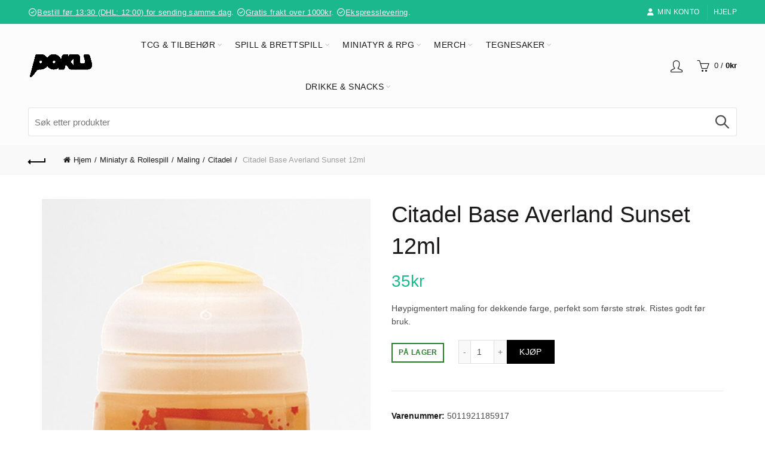

--- FILE ---
content_type: text/html; charset=UTF-8
request_url: https://poku.no/produkt/miniatyr/maling/citadel/citadel-averland-sunset-12ml/
body_size: 90743
content:
<!DOCTYPE html>
<html lang="nb-NO" dir="ltr">
<head><meta charset="UTF-8"><script>if(navigator.userAgent.match(/MSIE|Internet Explorer/i)||navigator.userAgent.match(/Trident\/7\..*?rv:11/i)){var href=document.location.href;if(!href.match(/[?&]nowprocket/)){if(href.indexOf("?")==-1){if(href.indexOf("#")==-1){document.location.href=href+"?nowprocket=1"}else{document.location.href=href.replace("#","?nowprocket=1#")}}else{if(href.indexOf("#")==-1){document.location.href=href+"&nowprocket=1"}else{document.location.href=href.replace("#","&nowprocket=1#")}}}}</script><script>(()=>{class RocketLazyLoadScripts{constructor(){this.v="2.0.4",this.userEvents=["keydown","keyup","mousedown","mouseup","mousemove","mouseover","mouseout","touchmove","touchstart","touchend","touchcancel","wheel","click","dblclick","input"],this.attributeEvents=["onblur","onclick","oncontextmenu","ondblclick","onfocus","onmousedown","onmouseenter","onmouseleave","onmousemove","onmouseout","onmouseover","onmouseup","onmousewheel","onscroll","onsubmit"]}async t(){this.i(),this.o(),/iP(ad|hone)/.test(navigator.userAgent)&&this.h(),this.u(),this.l(this),this.m(),this.k(this),this.p(this),this._(),await Promise.all([this.R(),this.L()]),this.lastBreath=Date.now(),this.S(this),this.P(),this.D(),this.O(),this.M(),await this.C(this.delayedScripts.normal),await this.C(this.delayedScripts.defer),await this.C(this.delayedScripts.async),await this.T(),await this.F(),await this.j(),await this.A(),window.dispatchEvent(new Event("rocket-allScriptsLoaded")),this.everythingLoaded=!0,this.lastTouchEnd&&await new Promise(t=>setTimeout(t,500-Date.now()+this.lastTouchEnd)),this.I(),this.H(),this.U(),this.W()}i(){this.CSPIssue=sessionStorage.getItem("rocketCSPIssue"),document.addEventListener("securitypolicyviolation",t=>{this.CSPIssue||"script-src-elem"!==t.violatedDirective||"data"!==t.blockedURI||(this.CSPIssue=!0,sessionStorage.setItem("rocketCSPIssue",!0))},{isRocket:!0})}o(){window.addEventListener("pageshow",t=>{this.persisted=t.persisted,this.realWindowLoadedFired=!0},{isRocket:!0}),window.addEventListener("pagehide",()=>{this.onFirstUserAction=null},{isRocket:!0})}h(){let t;function e(e){t=e}window.addEventListener("touchstart",e,{isRocket:!0}),window.addEventListener("touchend",function i(o){o.changedTouches[0]&&t.changedTouches[0]&&Math.abs(o.changedTouches[0].pageX-t.changedTouches[0].pageX)<10&&Math.abs(o.changedTouches[0].pageY-t.changedTouches[0].pageY)<10&&o.timeStamp-t.timeStamp<200&&(window.removeEventListener("touchstart",e,{isRocket:!0}),window.removeEventListener("touchend",i,{isRocket:!0}),"INPUT"===o.target.tagName&&"text"===o.target.type||(o.target.dispatchEvent(new TouchEvent("touchend",{target:o.target,bubbles:!0})),o.target.dispatchEvent(new MouseEvent("mouseover",{target:o.target,bubbles:!0})),o.target.dispatchEvent(new PointerEvent("click",{target:o.target,bubbles:!0,cancelable:!0,detail:1,clientX:o.changedTouches[0].clientX,clientY:o.changedTouches[0].clientY})),event.preventDefault()))},{isRocket:!0})}q(t){this.userActionTriggered||("mousemove"!==t.type||this.firstMousemoveIgnored?"keyup"===t.type||"mouseover"===t.type||"mouseout"===t.type||(this.userActionTriggered=!0,this.onFirstUserAction&&this.onFirstUserAction()):this.firstMousemoveIgnored=!0),"click"===t.type&&t.preventDefault(),t.stopPropagation(),t.stopImmediatePropagation(),"touchstart"===this.lastEvent&&"touchend"===t.type&&(this.lastTouchEnd=Date.now()),"click"===t.type&&(this.lastTouchEnd=0),this.lastEvent=t.type,t.composedPath&&t.composedPath()[0].getRootNode()instanceof ShadowRoot&&(t.rocketTarget=t.composedPath()[0]),this.savedUserEvents.push(t)}u(){this.savedUserEvents=[],this.userEventHandler=this.q.bind(this),this.userEvents.forEach(t=>window.addEventListener(t,this.userEventHandler,{passive:!1,isRocket:!0})),document.addEventListener("visibilitychange",this.userEventHandler,{isRocket:!0})}U(){this.userEvents.forEach(t=>window.removeEventListener(t,this.userEventHandler,{passive:!1,isRocket:!0})),document.removeEventListener("visibilitychange",this.userEventHandler,{isRocket:!0}),this.savedUserEvents.forEach(t=>{(t.rocketTarget||t.target).dispatchEvent(new window[t.constructor.name](t.type,t))})}m(){const t="return false",e=Array.from(this.attributeEvents,t=>"data-rocket-"+t),i="["+this.attributeEvents.join("],[")+"]",o="[data-rocket-"+this.attributeEvents.join("],[data-rocket-")+"]",s=(e,i,o)=>{o&&o!==t&&(e.setAttribute("data-rocket-"+i,o),e["rocket"+i]=new Function("event",o),e.setAttribute(i,t))};new MutationObserver(t=>{for(const n of t)"attributes"===n.type&&(n.attributeName.startsWith("data-rocket-")||this.everythingLoaded?n.attributeName.startsWith("data-rocket-")&&this.everythingLoaded&&this.N(n.target,n.attributeName.substring(12)):s(n.target,n.attributeName,n.target.getAttribute(n.attributeName))),"childList"===n.type&&n.addedNodes.forEach(t=>{if(t.nodeType===Node.ELEMENT_NODE)if(this.everythingLoaded)for(const i of[t,...t.querySelectorAll(o)])for(const t of i.getAttributeNames())e.includes(t)&&this.N(i,t.substring(12));else for(const e of[t,...t.querySelectorAll(i)])for(const t of e.getAttributeNames())this.attributeEvents.includes(t)&&s(e,t,e.getAttribute(t))})}).observe(document,{subtree:!0,childList:!0,attributeFilter:[...this.attributeEvents,...e]})}I(){this.attributeEvents.forEach(t=>{document.querySelectorAll("[data-rocket-"+t+"]").forEach(e=>{this.N(e,t)})})}N(t,e){const i=t.getAttribute("data-rocket-"+e);i&&(t.setAttribute(e,i),t.removeAttribute("data-rocket-"+e))}k(t){Object.defineProperty(HTMLElement.prototype,"onclick",{get(){return this.rocketonclick||null},set(e){this.rocketonclick=e,this.setAttribute(t.everythingLoaded?"onclick":"data-rocket-onclick","this.rocketonclick(event)")}})}S(t){function e(e,i){let o=e[i];e[i]=null,Object.defineProperty(e,i,{get:()=>o,set(s){t.everythingLoaded?o=s:e["rocket"+i]=o=s}})}e(document,"onreadystatechange"),e(window,"onload"),e(window,"onpageshow");try{Object.defineProperty(document,"readyState",{get:()=>t.rocketReadyState,set(e){t.rocketReadyState=e},configurable:!0}),document.readyState="loading"}catch(t){console.log("WPRocket DJE readyState conflict, bypassing")}}l(t){this.originalAddEventListener=EventTarget.prototype.addEventListener,this.originalRemoveEventListener=EventTarget.prototype.removeEventListener,this.savedEventListeners=[],EventTarget.prototype.addEventListener=function(e,i,o){o&&o.isRocket||!t.B(e,this)&&!t.userEvents.includes(e)||t.B(e,this)&&!t.userActionTriggered||e.startsWith("rocket-")||t.everythingLoaded?t.originalAddEventListener.call(this,e,i,o):(t.savedEventListeners.push({target:this,remove:!1,type:e,func:i,options:o}),"mouseenter"!==e&&"mouseleave"!==e||t.originalAddEventListener.call(this,e,t.savedUserEvents.push,o))},EventTarget.prototype.removeEventListener=function(e,i,o){o&&o.isRocket||!t.B(e,this)&&!t.userEvents.includes(e)||t.B(e,this)&&!t.userActionTriggered||e.startsWith("rocket-")||t.everythingLoaded?t.originalRemoveEventListener.call(this,e,i,o):t.savedEventListeners.push({target:this,remove:!0,type:e,func:i,options:o})}}J(t,e){this.savedEventListeners=this.savedEventListeners.filter(i=>{let o=i.type,s=i.target||window;return e!==o||t!==s||(this.B(o,s)&&(i.type="rocket-"+o),this.$(i),!1)})}H(){EventTarget.prototype.addEventListener=this.originalAddEventListener,EventTarget.prototype.removeEventListener=this.originalRemoveEventListener,this.savedEventListeners.forEach(t=>this.$(t))}$(t){t.remove?this.originalRemoveEventListener.call(t.target,t.type,t.func,t.options):this.originalAddEventListener.call(t.target,t.type,t.func,t.options)}p(t){let e;function i(e){return t.everythingLoaded?e:e.split(" ").map(t=>"load"===t||t.startsWith("load.")?"rocket-jquery-load":t).join(" ")}function o(o){function s(e){const s=o.fn[e];o.fn[e]=o.fn.init.prototype[e]=function(){return this[0]===window&&t.userActionTriggered&&("string"==typeof arguments[0]||arguments[0]instanceof String?arguments[0]=i(arguments[0]):"object"==typeof arguments[0]&&Object.keys(arguments[0]).forEach(t=>{const e=arguments[0][t];delete arguments[0][t],arguments[0][i(t)]=e})),s.apply(this,arguments),this}}if(o&&o.fn&&!t.allJQueries.includes(o)){const e={DOMContentLoaded:[],"rocket-DOMContentLoaded":[]};for(const t in e)document.addEventListener(t,()=>{e[t].forEach(t=>t())},{isRocket:!0});o.fn.ready=o.fn.init.prototype.ready=function(i){function s(){parseInt(o.fn.jquery)>2?setTimeout(()=>i.bind(document)(o)):i.bind(document)(o)}return"function"==typeof i&&(t.realDomReadyFired?!t.userActionTriggered||t.fauxDomReadyFired?s():e["rocket-DOMContentLoaded"].push(s):e.DOMContentLoaded.push(s)),o([])},s("on"),s("one"),s("off"),t.allJQueries.push(o)}e=o}t.allJQueries=[],o(window.jQuery),Object.defineProperty(window,"jQuery",{get:()=>e,set(t){o(t)}})}P(){const t=new Map;document.write=document.writeln=function(e){const i=document.currentScript,o=document.createRange(),s=i.parentElement;let n=t.get(i);void 0===n&&(n=i.nextSibling,t.set(i,n));const c=document.createDocumentFragment();o.setStart(c,0),c.appendChild(o.createContextualFragment(e)),s.insertBefore(c,n)}}async R(){return new Promise(t=>{this.userActionTriggered?t():this.onFirstUserAction=t})}async L(){return new Promise(t=>{document.addEventListener("DOMContentLoaded",()=>{this.realDomReadyFired=!0,t()},{isRocket:!0})})}async j(){return this.realWindowLoadedFired?Promise.resolve():new Promise(t=>{window.addEventListener("load",t,{isRocket:!0})})}M(){this.pendingScripts=[];this.scriptsMutationObserver=new MutationObserver(t=>{for(const e of t)e.addedNodes.forEach(t=>{"SCRIPT"!==t.tagName||t.noModule||t.isWPRocket||this.pendingScripts.push({script:t,promise:new Promise(e=>{const i=()=>{const i=this.pendingScripts.findIndex(e=>e.script===t);i>=0&&this.pendingScripts.splice(i,1),e()};t.addEventListener("load",i,{isRocket:!0}),t.addEventListener("error",i,{isRocket:!0}),setTimeout(i,1e3)})})})}),this.scriptsMutationObserver.observe(document,{childList:!0,subtree:!0})}async F(){await this.X(),this.pendingScripts.length?(await this.pendingScripts[0].promise,await this.F()):this.scriptsMutationObserver.disconnect()}D(){this.delayedScripts={normal:[],async:[],defer:[]},document.querySelectorAll("script[type$=rocketlazyloadscript]").forEach(t=>{t.hasAttribute("data-rocket-src")?t.hasAttribute("async")&&!1!==t.async?this.delayedScripts.async.push(t):t.hasAttribute("defer")&&!1!==t.defer||"module"===t.getAttribute("data-rocket-type")?this.delayedScripts.defer.push(t):this.delayedScripts.normal.push(t):this.delayedScripts.normal.push(t)})}async _(){await this.L();let t=[];document.querySelectorAll("script[type$=rocketlazyloadscript][data-rocket-src]").forEach(e=>{let i=e.getAttribute("data-rocket-src");if(i&&!i.startsWith("data:")){i.startsWith("//")&&(i=location.protocol+i);try{const o=new URL(i).origin;o!==location.origin&&t.push({src:o,crossOrigin:e.crossOrigin||"module"===e.getAttribute("data-rocket-type")})}catch(t){}}}),t=[...new Map(t.map(t=>[JSON.stringify(t),t])).values()],this.Y(t,"preconnect")}async G(t){if(await this.K(),!0!==t.noModule||!("noModule"in HTMLScriptElement.prototype))return new Promise(e=>{let i;function o(){(i||t).setAttribute("data-rocket-status","executed"),e()}try{if(navigator.userAgent.includes("Firefox/")||""===navigator.vendor||this.CSPIssue)i=document.createElement("script"),[...t.attributes].forEach(t=>{let e=t.nodeName;"type"!==e&&("data-rocket-type"===e&&(e="type"),"data-rocket-src"===e&&(e="src"),i.setAttribute(e,t.nodeValue))}),t.text&&(i.text=t.text),t.nonce&&(i.nonce=t.nonce),i.hasAttribute("src")?(i.addEventListener("load",o,{isRocket:!0}),i.addEventListener("error",()=>{i.setAttribute("data-rocket-status","failed-network"),e()},{isRocket:!0}),setTimeout(()=>{i.isConnected||e()},1)):(i.text=t.text,o()),i.isWPRocket=!0,t.parentNode.replaceChild(i,t);else{const i=t.getAttribute("data-rocket-type"),s=t.getAttribute("data-rocket-src");i?(t.type=i,t.removeAttribute("data-rocket-type")):t.removeAttribute("type"),t.addEventListener("load",o,{isRocket:!0}),t.addEventListener("error",i=>{this.CSPIssue&&i.target.src.startsWith("data:")?(console.log("WPRocket: CSP fallback activated"),t.removeAttribute("src"),this.G(t).then(e)):(t.setAttribute("data-rocket-status","failed-network"),e())},{isRocket:!0}),s?(t.fetchPriority="high",t.removeAttribute("data-rocket-src"),t.src=s):t.src="data:text/javascript;base64,"+window.btoa(unescape(encodeURIComponent(t.text)))}}catch(i){t.setAttribute("data-rocket-status","failed-transform"),e()}});t.setAttribute("data-rocket-status","skipped")}async C(t){const e=t.shift();return e?(e.isConnected&&await this.G(e),this.C(t)):Promise.resolve()}O(){this.Y([...this.delayedScripts.normal,...this.delayedScripts.defer,...this.delayedScripts.async],"preload")}Y(t,e){this.trash=this.trash||[];let i=!0;var o=document.createDocumentFragment();t.forEach(t=>{const s=t.getAttribute&&t.getAttribute("data-rocket-src")||t.src;if(s&&!s.startsWith("data:")){const n=document.createElement("link");n.href=s,n.rel=e,"preconnect"!==e&&(n.as="script",n.fetchPriority=i?"high":"low"),t.getAttribute&&"module"===t.getAttribute("data-rocket-type")&&(n.crossOrigin=!0),t.crossOrigin&&(n.crossOrigin=t.crossOrigin),t.integrity&&(n.integrity=t.integrity),t.nonce&&(n.nonce=t.nonce),o.appendChild(n),this.trash.push(n),i=!1}}),document.head.appendChild(o)}W(){this.trash.forEach(t=>t.remove())}async T(){try{document.readyState="interactive"}catch(t){}this.fauxDomReadyFired=!0;try{await this.K(),this.J(document,"readystatechange"),document.dispatchEvent(new Event("rocket-readystatechange")),await this.K(),document.rocketonreadystatechange&&document.rocketonreadystatechange(),await this.K(),this.J(document,"DOMContentLoaded"),document.dispatchEvent(new Event("rocket-DOMContentLoaded")),await this.K(),this.J(window,"DOMContentLoaded"),window.dispatchEvent(new Event("rocket-DOMContentLoaded"))}catch(t){console.error(t)}}async A(){try{document.readyState="complete"}catch(t){}try{await this.K(),this.J(document,"readystatechange"),document.dispatchEvent(new Event("rocket-readystatechange")),await this.K(),document.rocketonreadystatechange&&document.rocketonreadystatechange(),await this.K(),this.J(window,"load"),window.dispatchEvent(new Event("rocket-load")),await this.K(),window.rocketonload&&window.rocketonload(),await this.K(),this.allJQueries.forEach(t=>t(window).trigger("rocket-jquery-load")),await this.K(),this.J(window,"pageshow");const t=new Event("rocket-pageshow");t.persisted=this.persisted,window.dispatchEvent(t),await this.K(),window.rocketonpageshow&&window.rocketonpageshow({persisted:this.persisted})}catch(t){console.error(t)}}async K(){Date.now()-this.lastBreath>45&&(await this.X(),this.lastBreath=Date.now())}async X(){return document.hidden?new Promise(t=>setTimeout(t)):new Promise(t=>requestAnimationFrame(t))}B(t,e){return e===document&&"readystatechange"===t||(e===document&&"DOMContentLoaded"===t||(e===window&&"DOMContentLoaded"===t||(e===window&&"load"===t||e===window&&"pageshow"===t)))}static run(){(new RocketLazyLoadScripts).t()}}RocketLazyLoadScripts.run()})();</script>
	
	<meta name="viewport" content="width=device-width, initial-scale=1.0, maximum-scale=1.0, user-scalable=no">
	<link rel="profile" href="http://gmpg.org/xfn/11">
	<link rel="pingback" href="https://poku.no/xmlrpc.php">

	<title>Citadel Base Averland Sunset 12ml &#8211; Poku.no</title>
<link data-rocket-prefetch href="https://chimpstatic.com" rel="dns-prefetch">
<link data-rocket-prefetch href="https://connect.facebook.net" rel="dns-prefetch">
<link data-rocket-prefetch href="https://invitejs.trustpilot.com" rel="dns-prefetch">
<link data-rocket-prefetch href="https://capi-automation.s3.us-east-2.amazonaws.com" rel="dns-prefetch">
<link data-rocket-prefetch href="https://challenges.cloudflare.com" rel="dns-prefetch">
<link crossorigin data-rocket-preload as="font" href="https://poku.no/wp-content/plugins/js_composer/assets/lib/vendor/dist/@fortawesome/fontawesome-free/webfonts/fa-regular-400.woff2" rel="preload">
<style id="wpr-usedcss">.tippy-box[data-animation=fade][data-state=hidden]{opacity:0}[data-tippy-root]{max-width:calc(100vw - 10px)}.tippy-box{position:relative;background-color:#333;color:#fff;border-radius:4px;font-size:14px;line-height:1.4;white-space:normal;outline:0;transition-property:transform,visibility,opacity}.tippy-box[data-placement^=top]>.tippy-arrow{bottom:0}.tippy-box[data-placement^=top]>.tippy-arrow:before{bottom:-7px;left:0;border-width:8px 8px 0;border-top-color:initial;transform-origin:center top}.tippy-box[data-placement^=bottom]>.tippy-arrow{top:0}.tippy-box[data-placement^=bottom]>.tippy-arrow:before{top:-7px;left:0;border-width:0 8px 8px;border-bottom-color:initial;transform-origin:center bottom}.tippy-box[data-placement^=left]>.tippy-arrow{right:0}.tippy-box[data-placement^=left]>.tippy-arrow:before{border-width:8px 0 8px 8px;border-left-color:initial;right:-7px;transform-origin:center left}.tippy-box[data-placement^=right]>.tippy-arrow{left:0}.tippy-box[data-placement^=right]>.tippy-arrow:before{left:-7px;border-width:8px 8px 8px 0;border-right-color:initial;transform-origin:center right}.tippy-box[data-inertia][data-state=visible]{transition-timing-function:cubic-bezier(.54,1.5,.38,1.11)}.tippy-arrow{width:16px;height:16px;color:#333}.tippy-arrow:before{content:"";position:absolute;border-color:transparent;border-style:solid}.tippy-content{position:relative;padding:5px 9px;z-index:1}img:is([sizes=auto i],[sizes^="auto," i]){contain-intrinsic-size:3000px 1500px}.woocommerce form .form-row .required{visibility:visible}.metorik-add-cart-email-form{max-width:300px;padding:18px 15px 20px;text-align:left}.metorik-add-cart-email-form h3{font-weight:600;margin:0 0 20px}.metorik-add-cart-email-form .close-button{color:#bbb;cursor:pointer;font-size:15px;position:absolute;right:28px;top:28px}.metorik-add-cart-email-form .close-button:hover{color:#888}.metorik-add-cart-email-form .email-input{width:calc(100% - 20px);padding:5px}.tippy-box[data-theme~=light]{color:#26323d;box-shadow:0 0 20px 4px rgba(154,161,177,.15),0 4px 80px -8px rgba(36,40,47,.25),0 4px 4px -2px rgba(91,94,105,.15);background-color:#fff}.tippy-box[data-theme~=light] [data-placement^=top]>.tippy-arrow::before{border-top-color:#fff}.tippy-box[data-theme~=light] [data-placement^=bottom]>.tippy-arrow::before{border-bottom-color:#fff}.tippy-box[data-theme~=light] [data-placement^=left]>.tippy-arrow::before{border-left-color:#fff}.tippy-box[data-theme~=light] [data-placement^=right]>.tippy-arrow::before{border-right-color:#fff}.tippy-box[data-theme~=light]>.tippy-backdrop{background-color:#fff}.tippy-box[data-theme~=light]>.tippy-svg-arrow{fill:#fff}.widget_shopping_cart a.button.vipps-express-checkout{color:transparent;background-color:#fff;float:none;margin-top:.5em;margin-bottom:0;margin-left:auto;margin-right:auto;clear:both}.woocommerce-cart-tab-container .widget_shopping_cart a.button.vipps-express-checkout{min-width:190px}img.inline{height:2ex;display:inline}body.processing{cursor:progress}@-ms-keyframes f_fadeG{0%{background-color:rgba(254,90,36,.97);background-color:var(--oncolor)}100%{background-color:#fff}}.vipps-recurring-payment-redirect-page{background:#fff;color:#161225;height:100%;left:0;position:absolute;top:0;width:100%;z-index:100000}.vipps-recurring-payment-redirect-page__container{align-items:center;display:flex;height:100%;justify-content:center;padding:0 15px}.vipps-recurring-payment-redirect-page__container__content__logo{display:flex;justify-content:center;width:100%}.vipps-recurring-payment-redirect-page__container__content__logo img{height:100%;width:150px}.vipps-recurring-payment-redirect-page__container__content__loading{display:flex;justify-content:center}.vipps-recurring-payment-redirect-page__container__content__loading__spinner{animation:1s ease-in-out infinite spin;border:2px solid rgba(0,0,0,.3);border-radius:50%;border-top-color:#161225;display:inline-block;height:32px;margin:20px 0;width:32px}@keyframes spin{to{transform:rotate(1turn)}}.vipps-recurring-payment-redirect-page__container__content__text{font-size:1.2rem;text-align:center}.vipps-recurring-payment-redirect-page__container__content__text p{margin:0;padding:0}.vipps-recurring-payment-redirect-page__container__content__text__heading{font-size:1.5rem;font-weight:600;margin-top:15px}.vipps-recurring-payment-redirect-page__container__content__text__action{margin-top:30px}.container{margin-right:auto;margin-left:auto;padding-left:15px;padding-right:15px}@media (min-width:768px){.container{width:750px}}@media (min-width:992px){.container{width:970px}}@media (min-width:1200px){.container{width:1170px}}.container-fluid{margin-right:auto;margin-left:auto;padding-left:15px;padding-right:15px}.row{margin-left:-15px;margin-right:-15px}.col-md-12,.col-md-3,.col-sm-12,.col-sm-6{position:relative;min-height:1px;padding-left:15px;padding-right:15px}@media (min-width:768px){.col-sm-12,.col-sm-6{float:left}.col-sm-12{width:100%}.col-sm-6{width:50%}}@media (min-width:992px){.col-md-12,.col-md-3{float:left}.col-md-12{width:100%}.col-md-3{width:25%}}.clearfix:after,.clearfix:before,.container-fluid:after,.container-fluid:before,.container:after,.container:before,.row:after,.row:before{content:" ";display:table}.clearfix:after,.container-fluid:after,.container:after,.row:after{clear:both}.hide{display:none!important}.show{display:block!important}.hidden{display:none!important;visibility:hidden!important}.visible-lg-block,.visible-sm-block{display:none!important}@media (min-width:768px) and (max-width:991px){.visible-sm-block{display:block!important}}@media (min-width:1200px){.visible-lg-block{display:block!important}}:root{--basel-admin-bar-h:.001px}a,aside,audio,b,body,caption,center,cite,code,del,details,div,embed,fieldset,figcaption,figure,footer,form,h1,h2,h3,h4,h5,header,html,i,iframe,img,ins,label,legend,li,menu,nav,object,p,s,section,small,span,strong,summary,table,tbody,td,th,time,tr,tt,ul,var,video{margin:0;padding:0;border:0;font:inherit;font-size:100%;vertical-align:baseline}*,:after,:before{-webkit-box-sizing:border-box;-moz-box-sizing:border-box;box-sizing:border-box}html{line-height:1}ul{list-style:none}caption,td,th{text-align:left;font-weight:400;vertical-align:middle}button,input,optgroup,select,textarea{color:inherit;font:inherit;margin:0}a img{border:none}aside,details,figcaption,figure,footer,header,main,menu,nav,section,summary{display:block}i.fa:before{margin-left:1px;margin-right:1px}html{font-family:sans-serif;-webkit-text-size-adjust:100%;-webkit-tap-highlight-color:transparent}body{background-color:#fff;-webkit-font-smoothing:antialiased;overflow-x:hidden;color:#4c4c4c;line-height:1.6;font-size:14px}p{margin-bottom:20px}a{color:#202020;transition:all .2s;text-decoration:none}a:active,a:focus,a:hover{color:#000;outline:0;text-decoration:none}label{display:block;font-size:14px;color:#1b1919;font-weight:400;margin-bottom:5px;vertical-align:middle}.required{color:#e01020;font-size:16px;border:none}b,strong{font-weight:700}small{font-size:80%}code,ins{padding:2px 5px}code{-webkit-hyphens:none;hyphens:none;font-family:monospace,serif}var{font-style:italic}hr{margin-top:20px;margin-bottom:20px;border:0;width:100%;border-top:1px solid rgba(27,27,27,.6);margin-top:0;margin-bottom:20px}.color-scheme-light hr{border-color:rgba(255,255,255,.45)}img{max-width:100%;height:auto;vertical-align:middle}svg:not(:root){overflow:hidden}cite{font-style:italic}fieldset{border:2px solid #e6e6e6;padding:20px 40px;margin-bottom:20px}fieldset legend{display:block;font-size:20px;text-transform:uppercase;width:auto;padding:0 15px;color:#3b3b3b;letter-spacing:.3px}a[href^=tel]:hover{color:#000}.color-scheme-light a[href^=tel]{color:#fff}.color-scheme-light a[href^=tel]:hover{color:#fff}.title,h1,h2,h3,h4,h5{color:#1b1919;margin-bottom:20px;line-height:1.4}h1 a,h2 a,h3 a,h4 a,h5 a{color:inherit}h1{font-size:28px}h2{font-size:24px}h3{font-size:22px}h4{font-size:18px}h5{font-size:16px}.single-product-content .woocommerce-product-details__short-description ul{margin-bottom:20px}.single-product-content .woocommerce-product-details__short-description ul{padding-left:40px}.single-product-content .woocommerce-product-details__short-description ul>li{position:relative}.single-product-content .woocommerce-product-details__short-description ul>li:before{content:"\f105";font-family:basel-font;opacity:.7;position:absolute;top:0;left:-20px}.single-product-content .woocommerce-product-details__short-description li{line-height:1.8}.single-product-content .woocommerce-product-details__short-description li>ul{margin-bottom:0}.color-scheme-light{color:rgba(255,255,255,.8)}.color-scheme-light a{color:rgba(255,255,255,.9)}.color-scheme-light a:hover{color:#fff}.color-scheme-light p{color:rgba(255,255,255,.8)}.color-scheme-light .entry-title,.color-scheme-light .widget-title,.color-scheme-light h1,.color-scheme-light h2,.color-scheme-light h3,.color-scheme-light h4,.color-scheme-light h5,.color-scheme-light label{color:#fff}.color-scheme-light ul li{color:rgba(255,255,255,.8)}.color-scheme-light ul li a{color:rgba(255,255,255,.9)}.color-scheme-light ul li a:hover{color:#fff}.color-scheme-dark{color:rgba(0,0,0,.7)}.color-scheme-dark a{color:rgba(0,0,0,.8)}.color-scheme-dark a:hover{color:#000}.color-scheme-dark p{color:rgba(0,0,0,.7)}.color-scheme-dark .widget-title,.color-scheme-dark h1,.color-scheme-dark h2,.color-scheme-dark h3,.color-scheme-dark h4,.color-scheme-dark h5,.color-scheme-dark label{color:#000}.color-scheme-dark ul li{color:rgba(0,0,0,.8)}.color-scheme-dark ul li a{color:rgba(0,0,0,.8)}.color-scheme-dark ul li a:hover{color:#000}.clear{clear:both;width:100%}body .basel-parallax{background-attachment:fixed;background-size:cover!important;z-index:1!important}body .basel-parallax>.vc_column-inner{background-attachment:fixed;background-size:cover!important}.basel-tooltip{text-align:center;position:relative}.basel-tooltip .basel-tooltip-label{position:absolute;padding:0 10px;line-height:28px;font-size:12px;letter-spacing:.3px;visibility:hidden;white-space:nowrap;color:transparent;background-color:transparent}.basel-tooltip .basel-tooltip-label:before{content:"\f9d7";font-family:basel-font;position:absolute;top:98%;bottom:auto;left:50%;right:auto;color:transparent;font-size:16px;line-height:5px;transform:translateX(-50%) translateY(0)}.basel-tooltip .basel-tooltip-label{bottom:130%;left:50%;right:auto;top:auto;transform:translateX(-50%) translateY(0)}.basel-tooltip:hover .basel-tooltip-label{background-color:#000;color:#fff;visibility:visible;top:auto;bottom:115%;left:50%;right:auto}.basel-tooltip:hover .basel-tooltip-label:before{color:#000}.entry-content img,.entry-summary img{max-width:100%}@keyframes load-spin{100%{transform:rotate(360deg)}}@keyframes fade-in{from{opacity:0}to{opacity:1}}table{width:100%;margin-bottom:50px;font-size:14px;border-collapse:collapse;border-spacing:0}table a{color:#2f2f2f}table tr th{padding:15px 10px;text-align:center;letter-spacing:1px;font-size:18px;font-weight:600;text-transform:uppercase;line-height:1.4;color:#1b1919;vertical-align:middle;border:none;border-bottom:2px solid #efefef}table tr td{padding:15px 12px;border:none;text-align:center;border-bottom:1px solid var(--table-td-br-color,#e6e6e6)}table tbody th{border-bottom:1px solid #e6e6e6;text-transform:none}.responsive-table{overflow-x:auto;margin-bottom:30px}.responsive-table table{margin:0}.responsive-table .responsive-table{margin-bottom:0;overflow-x:visible}input[type=email],input[type=number],input[type=password],input[type=tel],input[type=text],input[type=url],select,textarea{width:100%;height:40px;border:1px solid rgba(129,129,129,.25);font-size:14px;line-height:18px;padding:0 10px;transition:border-color .5s;box-shadow:none;border-radius:0}input[type=email]:focus,input[type=number]:focus,input[type=password]:focus,input[type=tel]:focus,input[type=text]:focus,input[type=url]:focus,select:focus,textarea:focus{outline:0;border-color:rgba(0,0,0,.6);transition:border-color .4s;box-shadow:none}input[type=email],input[type=number],input[type=password],input[type=search],input[type=tel],input[type=text],input[type=url],select,textarea{-webkit-appearance:none;-moz-appearance:none;appearance:none}input[type=checkbox],input[type=radio]{padding:0;margin-top:0;margin-right:5px;vertical-align:middle}input[type=number]::-webkit-inner-spin-button,input[type=number]::-webkit-outer-spin-button{height:auto}input[type=search]{box-sizing:content-box;-webkit-appearance:textfield}textarea{overflow:auto;height:auto;line-height:1.5;padding:10px 15px;resize:vertical}select{background-position:right 3px top 50%;background-repeat:no-repeat;background-size:auto 5px;padding-right:30px}input[type=number]{padding-right:0}@media all and (-webkit-min-device-pixel-ratio:0) and (min-resolution:0.001dpcm){input[type=number]{line-height:40px}}.color-scheme-light input[type=email],.color-scheme-light input[type=number],.color-scheme-light input[type=password],.color-scheme-light input[type=tel],.color-scheme-light input[type=text],.color-scheme-light select,.color-scheme-light textarea{box-shadow:none;border-color:rgba(255,255,255,.4);background-color:transparent;color:#fff}.color-scheme-light input[type=email]:focus,.color-scheme-light input[type=number]:focus,.color-scheme-light input[type=password]:focus,.color-scheme-light input[type=tel]:focus,.color-scheme-light input[type=text]:focus,.color-scheme-light select:focus,.color-scheme-light textarea:focus{border-color:rgba(255,255,255,.7)}.color-scheme-light input[type=email] option,.color-scheme-light input[type=number] option,.color-scheme-light input[type=password] option,.color-scheme-light input[type=tel] option,.color-scheme-light input[type=text] option,.color-scheme-light select option,.color-scheme-light textarea option{color:rgba(0,0,0,.8)}.color-scheme-light ::-webkit-input-placeholder{color:rgba(255,255,255,.6)}.color-scheme-light ::-moz-placeholder{color:rgba(255,255,255,.6)}.color-scheme-light :-moz-placeholder{color:rgba(255,255,255,.6)}.color-scheme-light :-ms-input-placeholder{color:rgba(255,255,255,.6)}select{background-image:url("[data-uri]")}.added_to_cart,.btn,.button,button,input[type=submit]{display:inline-block;text-align:center;font-size:14px;padding-top:10px;padding-bottom:10px;padding-left:20px;padding-right:20px;line-height:18px;text-transform:uppercase;letter-spacing:.3px;border-radius:0;border:1px solid;transition:all .25s ease-in-out;cursor:pointer;background-color:#ececec;color:#3e3e3e;border-color:#ececec}.added_to_cart:hover,.btn:hover,.button:hover,button:hover,input[type=submit]:hover{background-color:#3e3e3e;color:#fff;text-decoration:none;border-color:#3e3e3e}.added_to_cart.btn-style-link,.btn.btn-style-link,.button.btn-style-link,button.btn-style-link,input[type=submit].btn-style-link{background-color:transparent;color:#6d6d6d;border-color:#b5b5b5}.added_to_cart.btn-style-link:hover,.btn.btn-style-link:hover,.button.btn-style-link:hover,button.btn-style-link:hover,input[type=submit].btn-style-link:hover{background-color:transparent;color:#3e3e3e;border-color:#3e3e3e}.added_to_cart:focus,.btn:focus,.button:focus,button:focus,input[type=submit]:focus{outline:0}button,input[type=button],input[type=submit]{cursor:pointer;-webkit-appearance:none;background:0 0}.basel-disabled,button[disabled],input[disabled]{cursor:default;opacity:.6}.header-categories .main-nav>h5{padding-top:20px;padding-bottom:20px}.basel-navigation{color:rgba(0,0,0,.7)}.basel-navigation a{color:rgba(0,0,0,.8)}.basel-navigation a:hover{color:#000}.basel-navigation p{color:rgba(0,0,0,.7)}.basel-navigation .widget-title,.basel-navigation h1,.basel-navigation h2,.basel-navigation h3,.basel-navigation h4,.basel-navigation h5,.basel-navigation label{color:#000}.basel-navigation ul li{color:rgba(0,0,0,.8)}.basel-navigation ul li a{color:rgba(0,0,0,.8)}.basel-navigation ul li a:hover{color:#000}.basel-navigation .menu{line-height:1.3}.basel-navigation .menu>li a i{margin-right:2px;opacity:.7}.basel-navigation .menu>li>a{text-decoration:none;letter-spacing:.5px;text-transform:uppercase;transition:all .2s ease}.basel-navigation .menu>li>a:hover{text-decoration:none}.basel-navigation .menu>li .sub-menu-dropdown{background-position:bottom right;background-repeat:no-repeat;background-clip:border-box;background-color:#fff}.basel-navigation .menu>li.menu-item-has-children>a{position:relative}.basel-navigation .menu>li.menu-item-has-children>a:after{position:absolute;top:50%;margin-top:-7px;font-family:basel-font;line-height:14px;font-weight:400}.basel-navigation .menu>li.menu-item-design-default{position:relative}.basel-navigation .menu>li.menu-item-design-default .sub-menu-dropdown{position:absolute;left:0;width:180px;padding-top:12px;padding-bottom:12px;z-index:300;visibility:hidden;opacity:0;transition:all .25s ease .1s}.basel-navigation .menu>li.menu-item-design-default .container{width:auto;padding:0}.basel-navigation .menu>li.menu-item-design-default ul li{display:block;position:relative}.basel-navigation .menu>li.menu-item-design-default ul li a{display:inline-block;padding-left:15px;padding-right:15px;padding-top:11px;padding-bottom:11px;color:#3c3c3c;font-size:13px;font-weight:400;letter-spacing:.3px;text-decoration:none;text-transform:uppercase;transition:all .2s ease-in-out}.basel-navigation .menu>li.menu-item-design-default ul li.menu-item-has-children>a{padding-right:20px}.basel-navigation .menu>li.menu-item-design-default ul li.menu-item-has-children:after{content:"\f105";font-family:basel-font;position:absolute;color:#bbb;right:14px;top:50%;margin-top:-8px;line-height:14px}.basel-navigation .menu>li.menu-item-design-default ul li:hover>ul{opacity:1;visibility:visible;left:100%}.basel-navigation .menu>li.menu-item-design-default ul li:hover>a{margin-left:5px}.basel-navigation .menu>li.menu-item-design-default .sub-sub-menu{position:absolute;top:0;left:80%;width:180px;background-color:#fff;visibility:hidden;opacity:0;padding-top:12px;padding-bottom:12px;transition:all .2s ease;box-shadow:0 0 2px rgba(0,0,0,.1)}.basel-navigation .menu>li.menu-item-design-default .sub-sub-menu.color-scheme-light{background-color:rgba(0,0,0,.95)}.basel-navigation .menu>li.menu-item-design-sized{position:relative}.basel-navigation .menu>li.menu-item-design-sized .container{width:auto;padding:0}.basel-navigation .menu>li.menu-item-design-full-width>.sub-menu-dropdown,.basel-navigation .menu>li.menu-item-design-sized>.sub-menu-dropdown{position:absolute;left:0;z-index:300;visibility:hidden;opacity:0;transition:all .25s ease .1s}.basel-navigation .menu>li.menu-item-design-full-width .vc_row .sub-menu>li,.basel-navigation .menu>li.menu-item-design-sized .vc_row .sub-menu>li{width:auto}.basel-navigation .menu>li.menu-item-design-full-width .sub-menu:after,.basel-navigation .menu>li.menu-item-design-sized .sub-menu:after{content:"";clear:both;display:block}.basel-navigation .menu>li.menu-item-design-full-width .sub-menu>li,.basel-navigation .menu>li.menu-item-design-sized .sub-menu>li{float:left;width:200px;margin-right:10px;margin-bottom:20px}.basel-navigation .menu>li.menu-item-design-full-width .sub-menu>li>a,.basel-navigation .menu>li.menu-item-design-sized .sub-menu>li>a{display:inline-block;font-size:16px;font-weight:600!important;letter-spacing:.3px;line-height:1.4;text-transform:uppercase;color:#1b1919;text-decoration:none;margin-bottom:10px}.basel-navigation .menu>li.menu-item-design-full-width .sub-sub-menu li,.basel-navigation .menu>li.menu-item-design-sized .sub-sub-menu li{display:block}.basel-navigation .menu>li.menu-item-design-full-width .sub-sub-menu li a,.basel-navigation .menu>li.menu-item-design-sized .sub-sub-menu li a{display:inline-block;font-size:14px;font-weight:400;padding:8px 0;color:#3c3c3c;letter-spacing:.3px}.basel-navigation .menu>li.menu-item-design-full-width .sub-sub-menu li a:hover,.basel-navigation .menu>li.menu-item-design-sized .sub-sub-menu li a:hover{text-decoration:none;margin-left:5px}.basel-navigation .menu>li .sub-menu-dropdown.color-scheme-light{background-color:rgba(0,0,0,.95)}.basel-navigation .menu>li .sub-menu-dropdown.color-scheme-light .sub-menu>li>a{color:#fff}.basel-navigation .menu>li .sub-menu-dropdown.color-scheme-light .sub-menu>li>a:hover{color:rgba(255,255,255,.6)}.basel-navigation .menu>li .sub-menu-dropdown.color-scheme-light .sub-sub-menu li a{color:#fff}.basel-navigation .menu>li .sub-menu-dropdown.color-scheme-light .sub-sub-menu li a:hover{color:rgba(255,255,255,.6)}.basel-navigation .menu>li .sub-menu-dropdown.color-scheme-light .widget-title,.basel-navigation .menu>li .sub-menu-dropdown.color-scheme-light h1,.basel-navigation .menu>li .sub-menu-dropdown.color-scheme-light h1 a,.basel-navigation .menu>li .sub-menu-dropdown.color-scheme-light h2,.basel-navigation .menu>li .sub-menu-dropdown.color-scheme-light h2 a,.basel-navigation .menu>li .sub-menu-dropdown.color-scheme-light h3,.basel-navigation .menu>li .sub-menu-dropdown.color-scheme-light h3 a,.basel-navigation .menu>li .sub-menu-dropdown.color-scheme-light h4,.basel-navigation .menu>li .sub-menu-dropdown.color-scheme-light h4 a,.basel-navigation .menu>li .sub-menu-dropdown.color-scheme-light h5,.basel-navigation .menu>li .sub-menu-dropdown.color-scheme-light h5 a,.basel-navigation .menu>li .sub-menu-dropdown.color-scheme-light label{color:#fff}.basel-navigation .menu>li .sub-menu-dropdown.color-scheme-light p{color:rgba(255,255,255,.8)}.basel-navigation .menu>li .sub-menu-dropdown.color-scheme-light .price{color:#fff}.basel-navigation .menu>li .sub-menu-dropdown.color-scheme-light .price .amount{color:#fff}.basel-navigation .menu>li .sub-menu-dropdown.color-scheme-light .price del{color:rgba(255,255,255,.5)}.basel-navigation .menu>li .sub-menu-dropdown.color-scheme-light .price del>.amount{color:rgba(255,255,255,.5)}.basel-navigation .menu>li.item-event-click.item-menu-opened>.sub-menu-dropdown,.basel-navigation .menu>li.item-event-hover:hover>.sub-menu-dropdown{visibility:visible;opacity:1}.main-nav .menu{margin-left:-12px;margin-right:-12px}.main-nav .menu li{text-align:left}.main-nav .menu>li{display:inline-block;margin-left:-2px}.main-nav .menu>li a i{font-size:14px;min-width:22px}.main-nav .menu>li>a{display:inline-block;text-transform:uppercase;font-size:14px;padding-left:13px;padding-right:13px;height:50px;line-height:50px;color:rgba(0,0,0,.9)}.main-nav .menu>li>a>i{margin-right:4px;min-width:0;font-size:14px}.main-nav .menu>li.menu-item-has-children{margin-right:5px}.main-nav .menu>li.menu-item-has-children>a:after{content:"\f107";right:1px;font-size:12px;color:#bbb}.main-nav .menu>li.menu-item-has-children:last-child{margin-right:0}.main-nav .menu>li .sub-menu-dropdown{top:70%;box-shadow:0 0 2px rgba(0,0,0,.1)}.main-nav .menu>li.menu-item-design-full-width .sub-menu-dropdown{width:100%;padding:30px 0 5px}.main-nav .menu>li.menu-item-design-sized .sub-menu-dropdown{padding:30px 30px 10px;transition:opacity .2s ease .1s,visibility .2s ease .1s,top .2s ease .1s}.main-nav .menu>li.item-event-click.item-menu-opened>.sub-menu-dropdown,.main-nav .menu>li.item-event-hover:hover>.sub-menu-dropdown{top:100%}.color-scheme-light .main-nav .menu>li>a{color:#fff}.color-scheme-light .main-nav .menu>li>a:hover{color:rgba(255,255,255,.8)}.color-scheme-light .main-nav .menu>li.menu-item-has-children>a:after{color:#fff}.color-scheme-light .main-nav .menu>li.current-menu-item>a{color:#fff}.main-nav.menu-center{text-align:center}.widget_nav_mega_menu .widget-title{color:#000;background-color:#f1f1f1;display:block;margin-bottom:0;font-size:16px;line-height:1.4;text-align:left;text-transform:uppercase;letter-spacing:.3px;font-weight:700;padding:22px 20px}.widget_nav_mega_menu .widget-title:before{content:none}.widget_nav_mega_menu .widget-title.color-scheme-light{color:#fff;background-color:rgba(0,0,0,.23)}.widget_nav_mega_menu{position:relative}.widget_nav_mega_menu .menu{border-bottom:3px solid rgba(0,0,0,.23)}.widget_nav_mega_menu .menu li{margin-bottom:0}.widget_nav_mega_menu .menu .sub-menu-dropdown{border:2px solid rgba(168,168,168,.2)}.widget_nav_mega_menu .menu>li{display:block;margin-left:0;transition:all .2s}.widget_nav_mega_menu .menu>li a i{font-size:16px;min-width:24px;opacity:1}.widget_nav_mega_menu .menu>li>a{display:block;padding:14px 20px;color:#fff;line-height:1.3;text-transform:uppercase;font-weight:700;font-size:12px}.widget_nav_mega_menu .menu>li.menu-item-has-children>a{padding-right:25px}.widget_nav_mega_menu .menu>li.menu-item-has-children>a:after{content:"\f105";right:20px;color:#fff;font-size:14px}.widget_nav_mega_menu .menu>li.menu-item-design-default .sub-menu-dropdown,.widget_nav_mega_menu .menu>li.menu-item-design-full-width .sub-menu-dropdown,.widget_nav_mega_menu .menu>li.menu-item-design-sized .sub-menu-dropdown{left:90%;top:0}.widget_nav_mega_menu .menu>li.menu-item-design-default.item-event-click.item-menu-opened>.sub-menu-dropdown,.widget_nav_mega_menu .menu>li.menu-item-design-default.item-event-hover:hover>.sub-menu-dropdown{margin-left:0;margin-top:-1px}.widget_nav_mega_menu .menu>li.menu-item-design-full-width .sub-menu-dropdown{width:826px;padding:25px 30px 5px}.widget_nav_mega_menu .menu>li.menu-item-design-full-width .sub-menu-dropdown .container{width:auto;padding:0}.widget_nav_mega_menu .menu>li.menu-item-design-sized{position:static}.widget_nav_mega_menu .menu>li.menu-item-design-sized .sub-menu-dropdown{padding:25px 30px 5px}.widget_nav_mega_menu .menu>li:last-child{border-bottom:none}.widget_nav_mega_menu .menu>li:hover>a{color:#fff}.widget_nav_mega_menu .menu>li.item-event-click.item-menu-opened>.sub-menu-dropdown,.widget_nav_mega_menu .menu>li.item-event-hover:hover>.sub-menu-dropdown{left:100%;margin-left:0}.categories-menu-dropdown{position:absolute;top:124%;left:0;z-index:299;background-color:inherit;width:100%;visibility:hidden;opacity:0;transition:all .2s ease .1s}.mobile-nav-from-right .mobile-nav{right:0;transform:translate3d(270px,0,0)}.mobile-nav{width:270px;display:none;position:fixed;top:var(--basel-admin-bar-h);height:100%;overflow:hidden;overflow-y:scroll;background-color:#0c0c0c;z-index:500;transition:transform .3s ease}.mobile-nav ul li{display:block;position:relative}.mobile-nav ul li a{display:block;padding-top:12px;padding-bottom:12px;padding-right:15px;padding-left:15px;font-size:16px;line-height:26px;overflow-x:hidden;letter-spacing:.3px;text-transform:uppercase;color:rgba(255,255,255,.8);border-bottom:1px solid rgba(92,92,92,.23)}.mobile-nav ul li a:hover{text-decoration:none;color:#fff}.mobile-nav ul li a:active{color:#fff;background-color:#3c3c3c}.mobile-nav ul li a i{min-width:22px;margin-right:2px}.mobile-nav ul li.menu-item-has-children>a{padding-right:43px}.mobile-nav .sub-menu-dropdown .container{width:auto;display:block;padding:0}.mobile-nav .sub-menu-dropdown ul{display:none;position:relative;background-color:#171717}.mobile-nav .sub-menu-dropdown ul:before{content:"\f9d8";font-family:basel-font;position:absolute;bottom:100%;margin-bottom:4px;left:20px;font-size:30px;line-height:0;color:#171717}.mobile-nav .sub-menu-dropdown li a{font-size:14px}.mobile-nav .sub-menu-dropdown li ul{background-color:#1d1d1d}.mobile-nav .sub-menu-dropdown li ul:before{color:#1d1d1d}.mobile-nav .searchform{position:relative;padding:10px;border-bottom:2px solid rgba(92,92,92,.43)}.mobile-nav .searchform.search-loading:after{position:absolute;top:50%;margin-top:-9px;right:27px;content:" ";width:18px;height:18px;display:inline-block;vertical-align:middle;border:2px solid #000;border-radius:50%;border-left-color:transparent!important;border-right-color:transparent!important;animation:450ms linear infinite load-spin;border-color:#bbb}.mobile-nav .searchform.search-loading #searchsubmit{display:none}.mobile-nav .searchform input[type=text]{background-color:rgba(255,255,255,.1);border:none;border:1px solid rgba(208,208,208,.09);padding:14px 50px 14px 18px;font-size:14px;color:#fff;height:48px}.mobile-nav .searchform ::-webkit-input-placeholder{color:rgba(255,255,255,.8)}.mobile-nav .searchform ::-moz-placeholder{color:rgba(255,255,255,.8)}.mobile-nav .searchform :-moz-placeholder{color:rgba(255,255,255,.8)}.mobile-nav .searchform :-ms-input-placeholder{color:rgba(255,255,255,.8)}.mobile-nav .searchform button{position:absolute;top:10px;right:10px;font-size:0;border:none;background-color:transparent;padding:0;width:50px;color:rgba(255,255,255,.8);text-align:center}.mobile-nav .searchform button:before{content:"\e090";display:inline-block;line-height:48px;font-size:20px;font-family:simple-line-icons}.mobile-nav .search-results-wrapper .basel-scroll{position:relative;background-color:#0c0c0c}.mobile-nav .search-results-wrapper .basel-scroll .basel-scroll-content{max-height:60vh}.mobile-nav .autocomplete-suggestions{background-color:#0c0c0c;border:none!important}.mobile-nav .autocomplete-suggestions .autocomplete-suggestion{margin-left:5px;margin-right:5px}.mobile-nav .autocomplete-suggestions .suggestion-divider-text,.mobile-nav .autocomplete-suggestions .suggestion-title{color:#fff}.mobile-nav .autocomplete-suggestions .amount,.mobile-nav .autocomplete-suggestions .suggestion-sku{color:rgba(255,255,255,.8)}.mobile-nav .autocomplete-suggestions .view-all-result span{color:#fff}.mobile-nav .autocomplete-suggestions .view-all-result:hover span{color:rgba(255,255,255,.8)}.mobile-nav .icon-sub-menu{position:absolute;top:0;right:0;height:49px;width:49px;padding-right:0;border-left:1px solid rgba(92,92,92,.23);cursor:pointer;padding-right:18px}.mobile-nav .icon-sub-menu:after,.mobile-nav .icon-sub-menu:before{content:" ";position:absolute;right:0;top:50%;margin-top:-1px;width:12px;height:2px;display:inline-block;background-color:#fff;transition:background-color .2s ease-in-out,transform .2s ease-in-out,width .2s ease-in-out}.mobile-nav .icon-sub-menu:after,.mobile-nav .icon-sub-menu:before{right:50%;margin-right:-5px}.mobile-nav .icon-sub-menu:after{transform:translateX(-4px) rotate(50deg)}.mobile-nav .icon-sub-menu:before{transform:translateX(3px) rotate(-50deg)}.mobile-nav .icon-sub-menu.up-icon:before{transform:rotate(-45deg)}.mobile-nav .icon-sub-menu.up-icon:after{transform:rotate(45deg)}.act-mobile-menu{overflow:hidden}.act-mobile-menu .mobile-nav{transform:translate3d(0,0,0)}.autocomplete-suggestions{position:relative!important;display:flex;flex-wrap:wrap;flex-direction:row;align-items:stretch;background-color:#fff;padding:10px;width:auto!important;max-width:none!important;max-height:none!important;overflow:hidden;z-index:300!important}.autocomplete-suggestions .autocomplete-suggestion{flex:1 1 285px;margin:10px;overflow:hidden;padding-bottom:20px;border-bottom:1px solid rgba(129,129,129,.15);cursor:pointer;line-height:1.4}.autocomplete-suggestions .autocomplete-suggestion:last-child{border-bottom:none;padding-bottom:0;margin-bottom:10px}.autocomplete-suggestions .autocomplete-suggestion.suggestion-divider{flex-basis:100%!important;width:100%;font-weight:600;cursor:default;margin-top:-10px;padding-top:20px}.autocomplete-suggestions .autocomplete-suggestion.suggestion-divider h5{font-size:14px;margin-bottom:0}.autocomplete-suggestions .suggestion-title{font-size:14px;margin-bottom:0}.autocomplete-suggestions .suggestion-thumb{float:left;max-width:62px;margin-right:15px}.autocomplete-suggestions .suggestion-price,.autocomplete-suggestions .suggestion-sku{margin-top:10px}.autocomplete-suggestions .suggestion-price ins{padding:0;text-decoration:none}.autocomplete-suggestions .view-all-result{text-align:center;cursor:pointer;line-height:35px;flex-basis:100%}.autocomplete-suggestions .view-all-result span{border-bottom:1px solid #b5b5b5;color:#6d6d6d;transition:all .2s ease}.autocomplete-suggestions .view-all-result:hover span{border-color:#3e3e3e;color:#3e3e3e}.color-scheme-light .basel-search-dropdown .autocomplete-suggestions .suggestion-title,.color-scheme-light .search-extended .autocomplete-suggestions .suggestion-title{color:rgba(0,0,0,.7)}.color-scheme-dark .basel-search-dropdown .autocomplete-suggestions .suggestion-price>.amount,.color-scheme-dark .basel-search-dropdown .autocomplete-suggestions .suggestion-price>del,.color-scheme-dark .basel-search-dropdown .autocomplete-suggestions .suggestion-price>del .amount,.color-scheme-dark .search-extended .autocomplete-suggestions .suggestion-price>.amount,.color-scheme-dark .search-extended .autocomplete-suggestions .suggestion-price>del,.color-scheme-dark .search-extended .autocomplete-suggestions .suggestion-price>del .amount,.color-scheme-light .basel-search-dropdown .autocomplete-suggestions .suggestion-price>.amount,.color-scheme-light .basel-search-dropdown .autocomplete-suggestions .suggestion-price>del,.color-scheme-light .basel-search-dropdown .autocomplete-suggestions .suggestion-price>del .amount,.color-scheme-light .search-extended .autocomplete-suggestions .suggestion-price>.amount,.color-scheme-light .search-extended .autocomplete-suggestions .suggestion-price>del,.color-scheme-light .search-extended .autocomplete-suggestions .suggestion-price>del .amount{color:#949494}.color-scheme-dark .basel-search-dropdown .autocomplete-suggestions .suggestion-price,.color-scheme-dark .basel-search-dropdown .autocomplete-suggestions .suggestion-sku,.color-scheme-dark .search-extended .autocomplete-suggestions .suggestion-price,.color-scheme-dark .search-extended .autocomplete-suggestions .suggestion-sku,.color-scheme-light .basel-search-dropdown .autocomplete-suggestions .suggestion-price,.color-scheme-light .basel-search-dropdown .autocomplete-suggestions .suggestion-sku,.color-scheme-light .search-extended .autocomplete-suggestions .suggestion-price,.color-scheme-light .search-extended .autocomplete-suggestions .suggestion-sku{color:#949494}.search-results-wrapper{text-align:left;position:relative}.search-results-wrapper .basel-scroll{position:absolute;top:100%;right:0;left:0;z-index:1000;background-color:#fff;-webkit-box-shadow:0 0 2px rgba(0,0,0,.1);box-shadow:0 0 2px rgba(0,0,0,.1)}.basel-remove-button{position:relative;display:inline-block;color:#212121;text-transform:uppercase;font-size:12px;font-weight:700;letter-spacing:1.5px;line-height:20px;padding-right:25px;transition:color .2s ease-in-out;margin-bottom:10px}.basel-remove-button.loading:after,.basel-remove-button.loading:before{opacity:0}.basel-remove-button:after,.basel-remove-button:before{content:" ";position:absolute;width:15px;height:2px;right:0;top:9px;display:inline-block;background-color:#212121;transition:background-color .2s ease-in-out,transform .2s ease-in-out}.basel-remove-button:focus,.basel-remove-button:hover{text-decoration:none}.basel-remove-button:focus:after,.basel-remove-button:hover:after{transform:rotate(-45deg)}.basel-remove-button:focus:before,.basel-remove-button:hover:before{transform:rotate(45deg)}.basel-scroll .basel-scroll-content{overflow:hidden;overflow-y:auto;-webkit-overflow-scrolling:touch;max-height:50vh;scrollbar-width:thin}.basel-scroll ::-webkit-scrollbar{width:2px}.basel-scroll ::-webkit-scrollbar-track{background-color:rgba(0,0,0,.05)}.basel-scroll ::-webkit-scrollbar-thumb{background-color:rgba(0,0,0,.7)}.mobile-nav .search-results-wrapper ::-webkit-scrollbar-track{background-color:rgba(255,255,255,.02)}.mobile-nav .search-results-wrapper ::-webkit-scrollbar-thumb{background-color:rgba(255,255,255,.1)}.products-footer{text-align:center}.basel-close-side{position:fixed;top:0;left:0;width:100%;height:100%;z-index:400;opacity:0;visibility:hidden;background-color:rgba(0,0,0,.7);transition:all .3s ease}.act-mobile-menu .basel-close-side,.basel-cart-opened .basel-close-side,.basel-login-side-opened .basel-close-side,body.basel-show-hidden-sidebar .basel-close-side{opacity:1;visibility:visible}.widget-title{font-size:16px;text-transform:uppercase;font-weight:700;letter-spacing:1.5px;color:#1b1919;margin-bottom:25px;position:relative;padding-bottom:4px}.widget-title:before{content:"";position:absolute;bottom:0;display:inline-block;width:30px;height:2px;background-color:rgba(0,0,0,.1)}.color-scheme-light .widget-title:before{background-color:rgba(255,255,255,.8)}.widget li{margin-bottom:15px}.widget li:last-child{margin-bottom:0}.widget_nav_menu ul>li,.widget_product_categories ul>li{margin-bottom:15px;font-size:12px;color:#bbb;display:block}.widget_nav_menu ul>li:after,.widget_product_categories ul>li:after{content:"";clear:both;display:block}.widget_nav_menu ul>li a,.widget_product_categories ul>li a{font-size:14px;text-decoration:none}.widget_nav_menu ul>li ul,.widget_product_categories ul>li ul{margin-top:15px}.widget_nav_menu ul>li ul li:before,.widget_product_categories ul>li ul li:before{content:"\f105";font-family:basel-font;padding:0 10px 0 5px;display:inline-block}.widget_nav_menu ul>li ul li ul,.widget_product_categories ul>li ul li ul{margin-left:20px}.widget_product_categories .count{font-size:12px;color:#bbb;vertical-align:super}.widget_product_categories .basel-cats-toggle{position:absolute;top:0;right:0;width:24px;height:24px;line-height:24px;font-size:10px;font-weight:700;text-align:center;cursor:pointer;transition:all .3s ease}.widget_product_categories .basel-cats-toggle:before{content:"\e604";font-family:simple-line-icons}.widget_product_categories .toggle-active{-webkit-transform:rotate(-180deg);transform:rotate(-180deg)}.categories-accordion-on .widget_product_categories .cat-parent{position:relative}.categories-accordion-on .widget_product_categories .children{display:none}.categories-accordion-on .widget_product_categories .list-shown{display:block}.widget_shopping_cart .product_list_widget{position:relative;margin-bottom:0;text-align:left;transition:all .2s ease}.widget_shopping_cart .product_list_widget li{position:relative}.widget_shopping_cart .product_list_widget li>a{padding-right:15px;color:#1b1919;text-decoration:none}.widget_shopping_cart .product_list_widget li>a:hover{color:rgba(0,0,0,.6)}.widget_shopping_cart .product_list_widget li .remove{position:absolute;top:0;right:0;padding-right:0;line-height:14px;font-size:18px;margin-bottom:0;color:rgba(0,0,0,.6)}.widget_shopping_cart .product_list_widget li .remove:hover{text-decoration:none}.widget_shopping_cart .product_list_widget li span.quantity{color:rgba(0,0,0,.7)}.widget_shopping_cart .product_list_widget li .variation{margin-bottom:8px;margin-top:8px}.widget_shopping_cart .product_list_widget li .blockOverlay{background-color:#fff!important}.widget_shopping_cart .product_list_widget li span.quantity{color:#bbb;font-size:12px;display:block;margin-top:8px}.widget_shopping_cart .empty{border-bottom:none!important;margin-bottom:0!important;color:#747474;position:relative;padding-left:75px;padding-top:13px;padding-bottom:13px;overflow:visible}.widget_shopping_cart .empty:after,.widget_shopping_cart .empty:before{position:absolute;color:#e8e8e8}.widget_shopping_cart .empty:before{content:"\e04e";font-size:50px;line-height:50px;left:10px;top:50%;margin-top:-25px;font-family:Simple-Line-Icons}.widget_shopping_cart .empty:after{content:"\f90d";font-family:basel-font;font-size:18px;line-height:18px;left:34px;top:50%;margin-top:-9px}.widget_shopping_cart .total{border-top:1px solid rgba(124,124,124,.2);border-bottom:1px solid rgba(124,124,124,.2);margin-bottom:10px;margin-top:10px;padding-top:10px;padding-bottom:10px;overflow:hidden;line-height:24px}.widget_shopping_cart .total strong{float:left;font-size:18px;color:#1b1919;text-transform:uppercase}.widget_shopping_cart .total .amount{float:right;font-weight:600;font-size:20px;text-transform:uppercase}.widget_shopping_cart .buttons{display:block;margin-bottom:0;text-align:center}.widget_shopping_cart .buttons a{width:100%;color:#2d2d2d}.widget_shopping_cart .buttons a:not(:last-child){margin-bottom:10px}.widget_shopping_cart .buttons a:hover{color:#fff}.widget_shopping_cart .buttons .checkout{color:#fff}.widget_shopping_cart .buttons .checkout:hover{opacity:.8;color:#fff;text-decoration:none}.widget_shopping_cart div.quantity input[type=button],.widget_shopping_cart div.quantity input[type=number]{height:32px}.widget_shopping_cart li{transition:opacity .6s ease}.widget_shopping_cart li.basel-loading{opacity:.5}.widget_shopping_cart li.basel-loading:after{position:absolute;top:50%;left:50%;margin-top:-20px;margin-left:-20px;content:" ";width:40px;height:40px;display:inline-block;vertical-align:middle;border:2px solid #000;border-radius:50%;border-left-color:transparent!important;border-right-color:transparent!important;animation:450ms linear infinite load-spin}.widget_shopping_cart li.basel-loading div.quantity,.widget_shopping_cart li.basel-loading>a{cursor:none;pointer-events:none}.product_list_widget li{overflow:hidden;padding-bottom:10px;margin-bottom:10px;border-bottom:1px solid rgba(124,124,124,.15)}.product_list_widget li a{margin-bottom:8px;display:block;font-size:12px;letter-spacing:.3px;text-transform:uppercase}.product_list_widget li img{float:left;margin-right:12px;max-width:60px}.product_list_widget li .amount{color:#afafaf}.product_list_widget li del{color:#afafaf}.product_list_widget li del .amount{font-size:12px;color:#afafaf}.product_list_widget li ins{text-decoration:none;font-size:14px}.product_list_widget li .star-rating{display:block;margin-left:73px;margin-bottom:8px}.product_list_widget li:last-child{padding-bottom:0;margin-bottom:0;border-bottom:none}.widget_recent_reviews .product_list_widget li .reviewer{font-size:12px;color:#bbb}.widget_price_filter input{display:none}.widget_price_filter .price_slider{margin-bottom:30px}.widget_price_filter .price_slider_amount{display:flex;justify-content:space-between;align-items:stretch;flex-wrap:wrap;line-height:2.4;font-size:.8751em}.widget_price_filter .price_slider_amount .button{order:1}.widget_price_filter .price_slider_amount .price_label{line-height:40px;font-size:14px}.widget_price_filter .price_slider_amount .price_label>span{font-weight:700;color:#000}.widget_price_filter .price_slider_amount .clear{display:none}.widget_layered_nav_filters ul li{margin-bottom:15px}.basel-woocommerce-layered-nav .count{float:right;color:#bbb}.basel-woocommerce-layered-nav li{line-height:1.7;margin-bottom:15px}.basel-woocommerce-layered-nav li a{display:inline-flex;align-items:center}.basel-widget-layered-nav-dropdown-form{display:flex;flex-wrap:wrap;justify-content:flex-end;min-height:40px}.basel-widget-layered-nav-dropdown-form select[multiple=multiple]{overflow:hidden;background-image:none;height:40px}.basel-widget-layered-nav-dropdown-form select[multiple=multiple] option{margin-top:9px;padding:0;background-color:transparent}.basel-widget-layered-nav-dropdown-form select[multiple=multiple] option:not(:first-child){display:none}.basel-widget-layered-nav-dropdown__submit{margin-top:20px}.basel-price-filter .amount{color:rgba(71,71,71,.9);transition:all .2s}.basel-widget-stock-status a.basel-active,.widget_layered_nav_filters ul li a{position:relative;font-weight:700;cursor:pointer;padding-left:16px}.basel-widget-stock-status a.basel-active:after,.basel-widget-stock-status a.basel-active:before,.widget_layered_nav_filters ul li a:after,.widget_layered_nav_filters ul li a:before{content:" ";position:absolute;left:0;top:50%;margin-top:-1px;width:10px;height:2px;display:inline-block;background-color:#000;transition:background-color .2s ease-in-out,transform .2s ease-in-out,width .2s ease-in-out}.basel-widget-stock-status a.basel-active:after,.widget_layered_nav_filters ul li a:after{transform:rotate(-90deg)}.basel-widget-stock-status a.basel-active:before,.widget_layered_nav_filters ul li a:before{transform:rotate(0)}.basel-widget-stock-status a.basel-active:hover:after,.widget_layered_nav_filters ul li a:hover:after{transform:rotate(-45deg)}.basel-widget-stock-status a.basel-active:hover:before,.widget_layered_nav_filters ul li a:hover:before{transform:rotate(45deg)}.pswp__bg{background:#000;opacity:0;-webkit-backface-visibility:hidden;will-change:opacity}.pswp__container,.pswp__zoom-wrap{position:absolute;top:0;right:0;bottom:0;left:0;touch-action:none}.pswp__bg{transition:opacity 333ms cubic-bezier(.4, 0, .22, 1);will-change:opacity}.pswp__container,.pswp__zoom-wrap{-webkit-backface-visibility:hidden;will-change:transform}.mfp-iframe-holder .mfp-close:after,.mfp-iframe-holder .mfp-close:before,.mfp-image-holder .mfp-close:after,.mfp-image-holder .mfp-close:before{content:" ";position:absolute;right:0;top:50%;margin-top:-.5px;width:30px;height:1px;display:inline-block;background-color:#fff;transition:background-color .2s ease-in-out,transform .2s ease-in-out,width .2s ease-in-out}.mfp-iframe-holder .mfp-close:after,.mfp-iframe-holder .mfp-close:before,.mfp-image-holder .mfp-close:after,.mfp-image-holder .mfp-close:before{right:7px}.sticky-header-prepared :is( .header-shop,.header-split){position:absolute;top:0;left:0;z-index:350}.sticky-header-prepared :is( .header-shop,.header-split).act-scroll{position:fixed;top:var(--basel-admin-bar-h)}.sticky-header-prepared.basel-top-bar-on :is( .header-shop,.header-split).act-scroll{top:var(--basel-admin-bar-h)}.right-column .header-links li a{padding-top:1px;padding-bottom:1px;position:relative}.right-column .header-links li a{font-style:italic;font-size:13px}.global-header-vertical .container{max-width:none;width:100%;padding-left:30px;padding-right:30px}.global-header-vertical .container .container{padding-left:0;padding-right:0}.global-header-vertical .vc_row:not(.vc_inner){margin-left:-30px;margin-right:-30px;padding-left:15px;padding-right:15px}.global-header-vertical.wrapper-full-width .container{max-width:1200px}.global-header-vertical.wrapper-boxed{padding-left:280px}.global-header-vertical.wrapper-boxed .website-wrapper{padding-left:0}.global-header-vertical.wrapper-boxed .container{max-width:1200px}.global-header-vertical .main-page-wrapper{overflow:hidden}.global-header-vertical .single-product-page{margin-left:-15px;margin-right:-15px}.global-header-vertical .single-product-content .product-tabs-wrapper{margin-left:0;margin-right:0}.global-header-vertical.header-full-width .single-breadcrumbs-wrapper>.container,.global-header-vertical.header-full-width .topbar-wrapp>.container{max-width:100%;width:100%;padding-left:15px;padding-right:15px}.global-header-vertical .single-breadcrumbs-wrapper>.container{padding-left:30px;padding-right:30px}.global-header-vertical .single-breadcrumbs-wrapper{margin-top:0}.global-header-vertical.single-product .woocommerce-error,.global-header-vertical.single-product .woocommerce-message{margin:20px auto}.global-header-vertical .owl-carousel:not(.basel-slider):hover .owl-nav div.owl-prev{left:-33px}.global-header-vertical .owl-carousel:not(.basel-slider):hover .owl-nav div.owl-next{right:-33px}.global-header-vertical .sticky-header>.container:after,.global-header-vertical .sticky-header>.container:before{display:none}.global-header-vertical .sticky-header .main-nav{display:none}.global-header-vertical.global-search-dropdown .header-vertical .right-column{position:relative}.global-header-vertical .basel-search-dropdown{position:static}.global-header-vertical .basel-search-dropdown>a{position:relative}.global-header-vertical .basel-search-dropdown .basel-search-wrapper{right:auto;left:0;padding-top:17px;margin-top:-17px}.header-vertical{background-color:#fff}.header-vertical .navigation-wrap{position:relative;flex-grow:1;border:none;margin-bottom:15px}.header-vertical .main-nav{display:block}.header-vertical .main-nav .menu{margin:0}.header-vertical .main-nav .menu>li{display:block;margin:0}.header-vertical .main-nav .menu>li>a{height:auto;line-height:1.4;padding:15px 13px}.header-vertical .main-nav .menu>li a{display:block}.header-vertical .main-nav .menu>li>.sub-menu-dropdown{top:0;left:90%;margin-left:17px}.header-vertical .main-nav .menu>li>.sub-menu-dropdown:before{content:"";position:absolute;top:0;bottom:0;right:100%;width:17px}.header-vertical .main-nav .menu>li:hover>a{margin-left:5px}.header-vertical .main-nav .menu>li:hover>.sub-menu-dropdown{top:0;left:100%}.header-vertical .main-nav .menu .menu-item-design-default>.sub-menu-dropdown,.header-vertical .main-nav .menu .menu-item-design-full-width>.sub-menu-dropdown,.header-vertical .main-nav .menu .menu-item-design-sized>.sub-menu-dropdown{transition:opacity .2s ease .1s,visibility .2s ease .1s,left .2s ease .1s;left:90%}.header-vertical .main-nav .menu .item-event-click.item-menu-opened>.sub-menu-dropdown,.header-vertical .main-nav .menu .item-event-hover:hover>.sub-menu-dropdown{top:0;left:100%}.header-vertical .main-nav .menu .menu-item-design-sized>.sub-menu-dropdown{max-width:calc(100vw - 280px)}.header-vertical .main-nav .menu .menu-item-design-full-width{position:relative}.header-vertical .main-nav .menu .menu-item-design-full-width>.sub-menu-dropdown{width:calc(100vw - 280px)}.header-vertical .main-nav .menu>.menu-item-has-children{margin:0}.header-vertical .main-nav .menu>.menu-item-has-children>a{padding:15px 28px 13px 15px}.header-vertical .main-nav .menu>.menu-item-has-children>a:after{content:"\f105";right:15px}.header-vertical .header-links{padding:10px 15px}.header-vertical .header-links a{padding-top:1px;padding-bottom:1px;position:relative}.header-vertical .header-links a:after{content:" ";position:absolute;right:0;bottom:0;width:0;height:1px;background-color:#919191;transition:width .2s ease}.header-vertical .header-links a:hover{text-decoration:none}.header-vertical .header-links a:hover:after{width:100%;left:0}.color-scheme-light .header-vertical .header-links a:after{background-color:#fff}.header-vertical .header-links ul{text-align:center}.header-vertical .header-links ul li{display:inline-block;padding:5px 15px}.website-wrapper{overflow:hidden;background-color:#fff;position:relative;transition:all .3s ease}.main-page-wrapper{padding-top:40px;margin-top:-40px;background:#fff}.site-content{margin-bottom:40px}.wrapper-boxed .website-wrapper{max-width:1200px}.wrapper-boxed .header-banner{max-width:1200px;margin:0 auto}.wrapper-boxed .scrollToTop{bottom:40px;right:20px}.wrapper-boxed.sticky-footer-on .footer-container{right:auto;left:auto;max-width:1200px;width:100%}.wrapper-boxed .website-wrapper{overflow:hidden;margin:0 auto;box-shadow:0 1px 5px rgba(190,190,190,.26)}.wrapper-boxed .sticky-header,.wrapper-boxed.basel-header-overlap .main-header{left:auto;right:auto;max-width:inherit}.wrapper-boxed .owl-carousel:not(.basel-slider) .owl-nav>div{background-color:#fff;box-shadow:0 0 9px rgba(0,0,0,.1);filter:Alpha(Opacity=1);opacity:1}.wrapper-boxed .owl-carousel:not(.basel-slider) .owl-nav>div.disabled{color:rgba(0,0,0,.3)}.wrapper-boxed .owl-carousel:not(.basel-slider) .owl-nav>div:before{width:38px;font-size:18px;height:38px;line-height:38px}.wrapper-boxed .owl-carousel:not(.basel-slider) .owl-nav .owl-next{right:20px}.wrapper-boxed .owl-carousel:not(.basel-slider) .owl-nav .owl-prev{left:20px}.wrapper-boxed .owl-carousel:not(.basel-slider):hover .owl-nav div.owl-next{right:20px}.wrapper-boxed .owl-carousel:not(.basel-slider):hover .owl-nav div.owl-prev{left:20px}.sidebar-container{margin-bottom:40px;color:rgba(0,0,0,.8)}.footer-container.color-scheme-light ul li{color:rgba(255,255,255,.6)}.footer-container.color-scheme-light ul li{border-color:rgba(255,255,255,.1)}.portfolio-filter{padding:20px 0;line-height:1.2}.masonry-filter a{padding-top:1px;padding-bottom:1px;position:relative}.masonry-filter a:after{content:" ";position:absolute;right:0;bottom:0;width:0;height:1px;background-color:#212121;transition:width .2s ease}.masonry-filter a:hover{text-decoration:none}.masonry-filter a:hover:after{width:100%;left:0}.color-scheme-light .masonry-filter a:after{background-color:#fff}.masonry-filter li{padding:10px;display:inline-block}.masonry-filter li a{text-transform:uppercase;font-size:16px}.masonry-filter li a.filter-active:after{width:100%;left:0}.portfolio-entry{margin-bottom:30px}.portfolio-entry .portfolio-enlarge{position:absolute;top:50%;left:50%;display:inline-block;padding-top:10px;padding-bottom:10px;padding-left:15px;padding-right:15px;font-size:12px;border-color:#fff;color:#fff;text-transform:uppercase;background-color:transparent;opacity:0;visibility:hidden;transform:translateY(-50%) translateX(-50%);transition:all .3s ease-in-out}.portfolio-entry .portfolio-enlarge:hover{text-decoration:none}.portfolio-entry .portfolio-enlarge:hover{background-color:#fff;color:#4d4d4d}.portfolio-entry .entry-title{font-size:14px;letter-spacing:.6px;line-height:1.6;text-transform:uppercase;margin-bottom:0}.portfolio-entry .entry-title a:hover{text-decoration:none}.portfolio-entry .entry-summary{display:none}.btn.btn-style-link,.button.btn-style-link,button.btn-style-link,input[type=submit].btn-style-link{padding:0;border-top:none;border-left:none;border-right:none;text-transform:capitalize}.btn.btn-color-primary,.button.btn-color-primary,button.btn-color-primary,input[type=submit].btn-color-primary{color:#fff}.btn.btn-color-primary:hover,.button.btn-color-primary:hover,button.btn-color-primary:hover,input[type=submit].btn-color-primary:hover{opacity:.8;color:#fff;text-decoration:none}.btn.btn-color-primary.btn-style-link,.button.btn-color-primary.btn-style-link,button.btn-color-primary.btn-style-link,input[type=submit].btn-color-primary.btn-style-link{background-color:transparent;color:#000;opacity:.5}.btn.btn-color-primary.btn-style-link:hover,.button.btn-color-primary.btn-style-link:hover,button.btn-color-primary.btn-style-link:hover,input[type=submit].btn-color-primary.btn-style-link:hover{background-color:transparent;color:#000;opacity:.8}.btn i{margin-left:3px}.google-map-container{position:relative}.google-map-container img{max-width:none}.basel-init-map{display:flex;align-items:center}.basel-init-map svg{margin-top:-2px;margin-right:10px;width:25px;height:25px}.basel-init-map span{margin-top:4px}.basel-counter{text-align:center}.basel-counter>span{display:inline-block;width:100%;font-size:18px}.basel-counter .counter-value{margin-bottom:20px;font-weight:600}.color-scheme-light .basel-counter>span{color:#fff}.basel-timer{font-size:0;line-height:1.2}.basel-slider{overflow:hidden}.basel-slide{display:flex;flex-direction:row;align-items:stretch;overflow:hidden;background-size:cover;background-position:center center;background-repeat:no-repeat}.basel-slider .owl-nav>div.owl-prev{left:25px;padding-right:4px}.basel-slider .owl-nav>div.owl-next{right:25px;padding-left:4px}.basel-slider .owl-nav>div:before{width:51px}.basel-slider:after,.basel-slider:before{content:none}.basel-slider:hover .owl-nav>div.owl-prev{left:0}.basel-slider:hover .owl-nav>div.owl-next{right:0}.basel-slider .owl-dots{position:absolute;left:0;right:0;bottom:0;margin-top:0;padding-bottom:5px;text-align:center;animation:.6s fade-in}.basel-cookies-popup{position:fixed;bottom:0;left:0;z-index:1100;width:100%;padding:15px 30px;background-color:rgba(0,0,0,.9);border-top:2px solid rgba(255,255,255,.1);color:#fff;opacity:0;visibility:hidden;transform:translate3d(0,100%,0);transition:all .4s cubic-bezier(.784, .134, .14, .85)}.basel-cookies-popup.popup-display{opacity:1;visibility:visible;transform:translate3d(0,0,0)}.basel-cookies-popup.popup-hide{opacity:0;visibility:hidden}.basel-promo-popup{display:none;max-width:900px;margin:0 auto;background:#fff;padding:20px;position:relative;opacity:0;transform:translateY(50px);transition:all .4s ease}.basel-content-popup .mfp-close,.basel-promo-popup .mfp-close,.basel-sizeguide .mfp-close{font-size:0;cursor:pointer;padding-right:36px;opacity:1}.basel-content-popup .mfp-close:after,.basel-content-popup .mfp-close:before,.basel-promo-popup .mfp-close:after,.basel-promo-popup .mfp-close:before,.basel-sizeguide .mfp-close:after,.basel-sizeguide .mfp-close:before{content:" ";position:absolute;right:0;top:50%;margin-top:-.5px;width:30px;height:1px;display:inline-block;background-color:#000;transition:background-color .2s ease-in-out,transform .2s ease-in-out,width .2s ease-in-out}.basel-content-popup .mfp-close:after,.basel-promo-popup .mfp-close:after,.basel-sizeguide .mfp-close:after{transform:rotate(-45deg)}.basel-content-popup .mfp-close:before,.basel-promo-popup .mfp-close:before,.basel-sizeguide .mfp-close:before{transform:rotate(45deg)}.basel-content-popup .mfp-close:after,.basel-content-popup .mfp-close:before,.basel-promo-popup .mfp-close:after,.basel-promo-popup .mfp-close:before,.basel-sizeguide .mfp-close:after,.basel-sizeguide .mfp-close:before{right:9px}.mfp-wrap .basel-content-popup,.mfp-wrap .basel-promo-popup,.mfp-wrap .basel-sizeguide{display:block}.basel-popup-effect.mfp-ready .basel-content-popup,.basel-popup-effect.mfp-ready .basel-promo-popup,.basel-popup-effect.mfp-ready .basel-sizeguide{transform:translateY(0);opacity:1}.basel-popup-effect.mfp-removing .basel-content-popup,.basel-popup-effect.mfp-removing .basel-promo-popup,.basel-popup-effect.mfp-removing .basel-sizeguide{transform:translateY(-50px);opacity:0}.basel-lazy-load{transition:all .3s ease;transform:translateZ(0)}.owl-carousel .basel-lazy-load{transform:none}.header-banner-display .header-banner{opacity:1;transition:opacity 0s ease}.header-banner-display .website-wrapper{transition:margin-top .6s ease .25s}.header-banner{position:absolute;top:0;left:0;right:0;opacity:0;display:flex;flex-direction:column;justify-content:center;z-index:-1;overflow:hidden;transition:opacity 0s ease .6s}.close-header-banner{position:absolute;right:0;top:0;bottom:0;width:60px;cursor:pointer;padding-left:21px;padding-left:0}.close-header-banner:after,.close-header-banner:before{content:" ";position:absolute;left:0;top:50%;margin-top:-1px;width:15px;height:2px;display:inline-block;background-color:#fff;transition:background-color .2s ease-in-out,transform .2s ease-in-out,width .2s ease-in-out}.close-header-banner:after,.close-header-banner:before{left:50%;margin-left:-7px}.close-header-banner:after{transform:rotate(-45deg)}.close-header-banner:before{transform:rotate(45deg)}.close-header-banner:focus,.close-header-banner:hover{opacity:.6}.color-scheme-dark .close-header-banner:after,.color-scheme-dark .close-header-banner:before{background-color:#4c4c4c}.scrollToTop{width:45px;height:45px;text-align:center;color:#000;z-index:350;font-size:0;border:1px solid #000;border-radius:50%;text-decoration:none;background-color:#fff;position:fixed;bottom:75px;right:40px;visibility:hidden;opacity:0;backface-visibility:hidden;-webkit-backface-visibility:hidden;transform:scale(1);transition:.2s all ease}.scrollToTop.button-show{visibility:visible;opacity:1}.scrollToTop .basel-tooltip-label{display:none}.scrollToTop:after{content:"\e607";display:inline-block;font-size:18px;line-height:42px;font-family:simple-line-icons}.scrollToTop:hover{text-decoration:none;color:#fff;transform:scale(.91)}.basel-sticky-sidebar-opener:not(.sticky-toolbar){position:fixed;display:none;top:30%;left:0;width:50px;height:50px;text-align:center;z-index:350;font-size:0;border-top-right-radius:35px;border-bottom-right-radius:35px;border-top-width:1px;border-right-width:1px;border-bottom-width:1px;border-left-width:0;border-style:solid;border-color:#000;background-color:#fff;transition:.2s all ease}.basel-sticky-sidebar-opener:not(.sticky-toolbar):hover{text-decoration:none;fill:#FFF}.basel-sticky-sidebar-opener:not(.sticky-toolbar):hover svg{fill:#FFF}.basel-sticky-sidebar-opener:not(.sticky-toolbar):hover:not(.shop-sidebar-opener):after{color:#fff}.basel-sticky-sidebar-opener svg{fill:#000;width:18px;height:50px;margin-left:-5px;transition:.2s all ease}.basel-sticky-sidebar-opener:not(.shop-sidebar-opener):after{content:"\e603";display:inline-block;font-family:simple-line-icons;font-size:20px;line-height:48px;margin-left:-4px}.shop-sidebar-opener:not(.sticky-toolbar){opacity:0;pointer-events:none;transform:translateX(-100%);backface-visibility:hidden}.basel-sidebar-btn-shown:not(.sticky-toolbar){pointer-events:visible;pointer-events:unset;opacity:1;transform:none}aside.sidebar-container.show-hidden-sidebar{pointer-events:visible;pointer-events:unset;opacity:1;transform:none}body.basel-show-hidden-sidebar .area-sidebar-shop{transform:none}.basel-close-sidebar-btn{display:none;flex:0 0 auto;padding:16px 20px;background-color:#000;text-align:right}.basel-close-sidebar-btn span{text-transform:uppercase;text-decoration:none;font-size:12px;letter-spacing:.6px;line-height:35px;position:relative;color:#fff;cursor:pointer;padding-right:21px}.basel-close-sidebar-btn span:after,.basel-close-sidebar-btn span:before{content:" ";position:absolute;right:0;top:50%;margin-top:-1px;width:15px;height:2px;display:inline-block;background-color:#fff;transition:background-color .2s ease-in-out,transform .2s ease-in-out,width .2s ease-in-out}.basel-close-sidebar-btn span:after{transform:rotate(0)}.basel-close-sidebar-btn span:before{transform:rotate(0)}.basel-close-sidebar-btn span:hover:after{transform:rotate(-45deg)}.basel-close-sidebar-btn span:hover:before{transform:rotate(45deg)}.mobile-nav .basel-close-sidebar-btn{display:block;height:67px}:is( .blockOverlay,.basel-loader-overlay):after{position:absolute;top:50%;left:50%;margin-top:-20px;margin-left:-20px;content:" ";width:40px;height:40px;display:inline-block;vertical-align:middle;border:2px solid #000;border-radius:50%;border-left-color:transparent!important;border-right-color:transparent!important;animation:450ms linear infinite load-spin}div.quantity :is( input[type=text],input[type=number]){color:#848484;text-align:center}div.quantity .minus:hover,div.quantity .plus:hover{text-decoration:none}div.quantity .minus:hover,div.quantity .plus:hover{box-shadow:none;outline:0;background-color:#ececec;border-color:#e0e0e0}.slick-slider{position:relative;display:block;box-sizing:border-box;-webkit-touch-callout:none;user-select:none;touch-action:pan-y;-webkit-tap-highlight-color:transparent}.category-grid-item{margin-bottom:30px}.basel-buttons .basel-wishlist-btn>a .basel-tooltip-label:before,.basel-buttons .product-compare-button>a .basel-tooltip-label:before,.basel-buttons .quick-view>a .basel-tooltip-label:before{content:"\f9d7";font-family:basel-font;position:absolute;top:50%;bottom:auto;left:99%;right:auto;color:transparent;font-size:16px;line-height:5px;transform:translateX(0) translateY(-50%)}.basel-buttons .basel-wishlist-btn>a .basel-tooltip-label:before,.basel-buttons .product-compare-button>a .basel-tooltip-label:before,.basel-buttons .quick-view>a .basel-tooltip-label:before{content:"\f9da";font-family:basel-font}.basel-hover-quick .quick-shop-close{position:absolute;top:5px;right:5px;opacity:0;visibility:hidden;color:#000;z-index:5;transition:visibility .2s ease 0s,opacity .2s ease 0s}.single-product-content .variations .swatches-select :is( .image-swatch,.colored-swatch){font-size:0;width:25px;height:25px;border-bottom:none;border-radius:50%;background-size:cover}.single-product-content .variations .swatches-select :is( .image-swatch,.colored-swatch):after{content:"";position:absolute;left:0;bottom:-5px;width:100%;border-bottom:2px solid transparent}.single-product-content .variations .swatches-select :is( .image-swatch,.colored-swatch):is( [style*="#ffffff"],[style*="#FFFFFF"],[style*="255,255,255"]){border:1px solid rgba(0,0,0,.15)}.single-product-content .variations .swatches-select :is( .image-swatch,.colored-swatch):is( [style*="#ffffff"],[style*="#FFFFFF"],[style*="255,255,255"]) .basel-tooltip-label{margin-bottom:2px}.single-product-content .variations .swatches-select :is( .image-swatch,.colored-swatch):hover:after{border-color:#000}.single-product-content .variations .swatches-select :is( .image-swatch,.colored-swatch).active-swatch:after{border-color:#000}.product-360-view-wrapper .mfp-close:after,.product-360-view-wrapper .mfp-close:before{content:" ";position:absolute;right:0;top:50%;margin-top:-.5px;width:30px;height:1px;display:inline-block;background-color:#000;transition:background-color .2s ease-in-out,transform .2s ease-in-out,width .2s ease-in-out}.product-360-view-wrapper .mfp-close:after,.product-360-view-wrapper .mfp-close:before{right:7px}.tabs-layout-accordion{border-top:2px solid #000;margin-bottom:30px;margin-top:10px}.tabs-layout-accordion .basel-tab-wrapper{border-bottom:1px solid rgba(119,119,119,.17)}.tabs-layout-accordion .basel-tab-wrapper .basel-accordion-title{position:relative;display:block;padding-top:15px;padding-bottom:15px;text-transform:uppercase;font-size:14px;font-weight:600;text-decoration:none}.tabs-layout-accordion .basel-tab-wrapper .basel-accordion-title:after{content:"\e604";position:absolute;right:0;top:50%;margin-top:-10px;height:20px;line-height:20px;width:20px;text-align:center;font-size:12px;color:#bbb;font-family:simple-line-icons;transition:transform .4s ease;backface-visibility:hidden;perspective:800px;-webkit-backface-visibility:hidden;-webkit-perspective:800px}.tabs-layout-accordion .basel-tab-wrapper .basel-accordion-title.active:after{transform:rotate(180deg)}.tabs-layout-accordion .basel-tab-wrapper .wc-tab{padding-bottom:25px}.tabs-layout-accordion .basel-tab-wrapper .wc-tab>h2:first-child{display:none}.tabs-layout-accordion .wc-tabs{display:none}.basel-products-element{position:relative}.basel-products-element .basel-products-loader{position:fixed;top:50%;margin-top:-18px}.basel-products-element.element-loading .basel-products-loader{opacity:1;visibility:visible}.basel-products-element.element-loading .basel-products-loader:after{transition:all .2s ease-in-out;animation:450ms linear infinite load-spin}.basel-products-element.element-loading .basel-products-loader.hidden-loader{opacity:0;visibility:hidden;transition:all .1s ease-in-out}.pagination-arrows{position:relative;opacity:1;transform:translate3d(0,0,0);transition:.3s all ease-in-out}.pagination-arrows.loading{opacity:0;transform:translate3d(0,30px,0)}.pagination-arrows .product-grid-item{margin-bottom:40px}.basel-products-load-next,.basel-products-load-prev{position:fixed;top:50%;margin-top:-20px;z-index:2;opacity:0;visibility:hidden;font-size:0;width:40px;padding-top:0;padding-bottom:0;padding-left:0;padding-right:0;line-height:1;border:none;background-color:transparent;color:#000;border-color:transparent;transition:.3s transform cubic-bezier(.175, .885, .32, 1.15),opacity .2s ease,visibility .2s ease}.basel-products-load-next:after,.basel-products-load-prev:after{content:"\e605";font-size:36px;line-height:40px;font-weight:100;font-family:simple-line-icons}.basel-products-load-next:hover,.basel-products-load-prev:hover{background-color:transparent;color:#000}.basel-products-load-next.disabled,.basel-products-load-prev.disabled{cursor:default}.basel-products-load-prev{transform:translate3d(-20px,0,0)}.basel-products-load-next{transform:translate3d(20px,0,0)}.basel-products-load-next:after{content:"\e606"}.basel-animated-products .product-grid-item{opacity:0;transition:315ms all ease-in-out;transform:translate3d(0,0,0) scale(.8)}.basel-animated-products .product-grid-item.basel-animated{opacity:1;transform:translate3d(0,0,0) scale(1)}.products-footer.show-arrow .basel-products-load-next,.products-footer.show-arrow .basel-products-load-prev{opacity:1;visibility:visible;transform:translate3d(0,0,0)}.products-footer.show-arrow .basel-products-load-next:hover,.products-footer.show-arrow .basel-products-load-prev:hover{opacity:.6}.products-footer.show-arrow .basel-products-load-next.disabled,.products-footer.show-arrow .basel-products-load-prev.disabled{opacity:.3}.basel-products-tabs .owl-carousel{position:static}.basel-products-tabs .owl-carousel .owl-nav{position:absolute;top:-67px;right:0;opacity:0;animation:.5s .2s forwards fade-in}.basel-products-tabs .owl-carousel .owl-nav div{position:static;visibility:visible;opacity:1;transform:none}.basel-products-tabs .owl-carousel .owl-nav div.disabled{color:rgba(0,0,0,.5);cursor:default}.basel-products-tabs .owl-carousel .owl-nav div:before{font-weight:700;width:30px;font-size:14px;height:45px;line-height:45px}.basel-products-tabs .pagination-arrows+.products-footer{position:absolute;top:-67px;right:0;display:block;opacity:0;animation:.5s .2s forwards fade-in}.basel-products-tabs .basel-products-load-next,.basel-products-tabs .basel-products-load-prev{position:static;opacity:1;visibility:visible;margin-top:0;width:30px;transform:none;transition:color .2s}.basel-products-tabs .basel-products-load-next.disabled,.basel-products-tabs .basel-products-load-prev.disabled{color:rgba(0,0,0,.5)}.basel-products-tabs .basel-products-load-next:after,.basel-products-tabs .basel-products-load-prev:after{display:block;font-weight:700;font-size:14px;height:45px;line-height:45px}.basel-products-tabs .open-title-menu{display:none;height:45px;line-height:45px;padding-left:15px;padding-right:15px;text-transform:uppercase;font-size:14px;color:#1b1919;font-weight:600;cursor:pointer;-webkit-user-select:none}.basel-products-tabs .open-title-menu:before{content:"\f9c9";font-family:basel-font;display:inline-block;font-weight:400;margin-right:8px;font-size:16px;margin-top:-2px;vertical-align:middle}.basel-products-tabs .tabs-navigation-wrapper{flex:1 0 0;position:relative;padding-right:65px;margin-bottom:-3px}.basel-products-tabs .products-tabs-title{display:flex;flex-direction:row;align-items:stretch;flex-wrap:wrap}.basel-products-tabs .products-tabs-title li{line-height:45px;height:45px;padding-left:12px;padding-right:12px;cursor:pointer;text-transform:uppercase;font-size:14px;font-weight:600;color:#1b1919;transition:color .2s ease,opacity .2s ease}.basel-products-tabs .products-tabs-title li:not(.active-tab-title):hover{opacity:.6;color:#1b1919}.basel-products-tabs .basel-products-element.element-loading .basel-products-loader.hidden-loader{opacity:1;visibility:visible;transition:opacity .2s ease,visibility .2s ease}.basel-products-tabs .basel-products-element.element-loading .basel-products-loader.hidden-loader:after{animation:450ms linear infinite load-spin}.basel-products-tabs .basel-products-loader{position:absolute;top:180px;left:50%!important}.basel-products-tabs .basel-tab-content{position:relative;transition:transform .2s ease,opacity .2s ease,visibility .2s ease;transform:translateY(0)}.basel-products-tabs .basel-tab-content.loading{opacity:0;visibility:hidden;transform:translateY(40px)}.basel-products-tabs .basel-tab-content.loading .owl-nav,.basel-products-tabs .basel-tab-content.loading .pagination-arrows+.products-footer{display:none}.basel-products-tabs.element-loading>.basel-products-loader{opacity:1;visibility:visible;transition:opacity .2s ease,visibility .2s ease}.basel-products-tabs.element-loading>.basel-products-loader:after{animation:450ms linear infinite load-spin}.basel-sticky-btn{position:fixed;top:auto;left:0;right:0;bottom:0;z-index:340;padding-top:10px;padding-bottom:10px;background-color:#fff;box-shadow:0 0 9px rgba(0,0,0,.12);transform:translate3d(0,100%,0);transition:transform .25s ease}.basel-sticky-btn .product-title{font-size:14px;margin-bottom:0}.basel-sticky-btn .price{text-align:right;font-size:16px;margin-right:15px}.basel-sticky-btn .in-stock{display:inline-block;margin-bottom:0;margin-right:15px;padding:5px 10px;text-transform:uppercase;font-size:12px;letter-spacing:.3px;font-weight:700;border:2px solid #297e29;color:#297e29}.basel-sticky-btn .in-stock:empty{display:none}.basel-sticky-btn .basel-sticky-btn-cart{display:flex;flex-direction:row;align-items:center}.basel-sticky-btn .cart{display:flex;gap:10px;flex:0 0 auto}.basel-sticky-btn :is( .cart,.basel-sticky-add-to-cart,.basel-buy-now-btn):not(:last-child){margin-right:10px}.basel-sticky-btn-compare,.basel-sticky-btn-wishlist{flex:0 0 auto}.basel-sticky-btn-compare a,.basel-sticky-btn-wishlist a{display:inline-block;height:40px;font-size:0;line-height:40px;padding-left:10px;padding-right:10px}.basel-sticky-btn-compare a:before,.basel-sticky-btn-wishlist a:before{font-family:Simple-Line-Icons;display:inline-block;font-size:20px}.basel-sticky-btn-compare a:before{content:"\e098"}.basel-sticky-btn-wishlist a:before{content:"\e08a"}.basel-sticky-btn-shown.basel-sticky-btn{transform:none}.basel-sticky-btn-shown.scrollToTop{bottom:120px}.popup-quick-view .mfp-close:after,.popup-quick-view .mfp-close:before{content:" ";position:absolute;right:0;top:50%;margin-top:-.5px;width:30px;height:1px;display:inline-block;background-color:#000;transition:background-color .2s ease-in-out,transform .2s ease-in-out,width .2s ease-in-out}.popup-quick-view .mfp-close:after,.popup-quick-view .mfp-close:before{right:9px}.filters-area{display:none;margin-bottom:35px;color:rgba(0,0,0,.8);background-color:#f9f9f9;padding-top:30px;padding-left:30px;padding-right:30px}.body-filters-opened .filters-area{display:block}.basel-fg{position:relative;margin-bottom:40px}.basel-fg .responsive-table{margin-bottom:0}.basel-fg .title{font-size:22px;font-weight:700;text-align:center;text-transform:uppercase}.basel-fg .basel-add-gift-product{color:#fff}.woocommerce-checkout .basel-fg{--table-td-br-color:rgba(129, 129, 129, .05);margin-bottom:30px}.woocommerce-checkout .basel-fg tr:last-child td{border-bottom:none}.woocommerce-checkout .basel-fg .responsive-table{padding:10px 25px!important}.basel-product-categories>li{display:inline-block}.basel-product-categories>li>a{display:inline-block;line-height:50px;padding-left:10px;padding-right:10px}.basel-product-categories>li>a:after{right:10px;bottom:16px;width:calc(0% - 20px)}.basel-product-categories>li:hover>a:after{width:calc(100% - 20px);left:10px}.basel-product-categories li{position:relative}.basel-product-categories li a{text-transform:uppercase;letter-spacing:1px;text-decoration:none;position:relative}.basel-product-categories li a:after{content:" ";position:absolute;height:1px;background-color:rgba(0,0,0,.3);transition:width .25s ease}.basel-product-categories li .children{position:absolute;top:120%;left:50%;width:180px;padding-top:10px;padding-bottom:10px;background-color:#fff;opacity:0;visibility:hidden;z-index:15;box-shadow:0 0 2px rgba(0,0,0,.1);transition:all .2s ease-in-out;transform:translateX(-90px)}.basel-product-categories li .children li{padding-left:15px;padding-right:15px}.basel-product-categories li .children li a{padding-top:6px;padding-bottom:6px;line-height:1.4;display:inline-block;font-size:13px}.basel-product-categories li .children li a:after{bottom:4px;width:0;right:0}.basel-product-categories li .children li:hover>a:after{width:100%;left:0}.basel-product-categories li .children .children{top:0;left:100%;transform:none}.basel-product-categories li .children .children:before{content:none}.basel-product-categories li .children:before{content:"\f9d8";font-family:basel-font;position:absolute;left:50%;margin-left:-7.5px;top:-5px;line-height:0;font-size:26px;color:#f9f9f9}.basel-product-categories li:hover>.children{top:100%;opacity:1;visibility:visible}.basel-product-categories li:hover>.children .children{top:0}.color-scheme-light .basel-product-categories li a{color:#fff}.color-scheme-light .basel-product-categories li a:after{background-color:#fff}.color-scheme-light .basel-product-categories li .children{background-color:#000;box-shadow:none}.color-scheme-light .basel-product-categories li .children:before{color:#000}.popup-added_to_cart .close-popup:hover{text-decoration:none;border-color:#a6a6a6;background-color:transparent}.popup-added_to_cart .close-popup:hover{color:#000}.widget_shopping_cart .basel-free-progress-bar{margin-bottom:0;padding:5px 0 20px;border:none;border-top:1px solid var(--brdcolor-gray-300)}.basel-fbt:not(:last-child){margin-bottom:40px}.basel-fbt-form{position:relative;display:flex;flex-direction:column;justify-content:space-between}.basel-fbt-form>div{transition:opacity .25s ease}.basel-fbt-product input[type=checkbox]{position:absolute;top:5px;inset-inline-start:0;width:14px;height:14px}.basel-fbt-product input[type=checkbox]:not([disabled]),.basel-fbt-product input[type=checkbox]:not([disabled])+label{opacity:1;cursor:pointer}.basel-fbt-product:not(:last-child){margin-bottom:15px}.basel-fbt-purchase-btn.disabled{opacity:.4;pointer-events:none}.product_list_widget li[class*=basel-fbt-item] .basel-tooltip-label{display:none}.product_list_widget li[class*=basel-fbt-item]:not(.basel-fbt-item-last){padding-bottom:0;border-bottom:0}.basel-dynamic-discounts{position:relative;margin-bottom:30px}.basel-dynamic-discounts table{margin-bottom:0}.basel-dynamic-discounts tbody tr{cursor:pointer;transition:all .25s ease}.basel-dynamic-discounts tbody tr:is( :hover,.basel-active){background-color:rgba(0,0,0,.03)}.basel-dynamic-discounts tbody span{color:#949494}.basel-dynamic-discounts tr :is( td,th):first-child{text-align:start}.basel-dynamic-discounts tr :is( td,th):last-child{text-align:end}.products{transition:all .2s ease}.basel-loading .basel-shop-loader{display:block;animation:1s fade-in}.basel-loading .basel-shop-loader.hidden-loader{animation:1s fade-in}.basel-loading .basel-shop-loader:after{animation:450ms linear infinite load-spin}.basel-loading .products{position:relative;opacity:0;visibility:hidden;transform:translateY(50px)}.basel-shop-loader{display:none}.basel-shop-loader:after{content:" ";width:34px;height:34px;display:inline-block;vertical-align:middle;border:2px solid #000;border-radius:50%;border-left-color:transparent!important;border-right-color:transparent!important}.basel-shop-loader:not(.hidden-loader){position:fixed;top:50%;left:50%;margin-top:-17px}.basel-shop-loader.hidden-from-top{position:relative}.basel-shop-loader.hidden-from-top:after{position:absolute;left:50%;margin-left:-17px;top:30px}.basel-shop-loader.hidden-from-top.hidden-loader{margin-left:0!important}.basel-shop-loader.hidden-from-bottom{position:absolute;left:50%;margin-left:-17px;bottom:115px}.basel-shop-loader.hidden-from-bottom.hidden-loader{margin-left:-17px!important}.shop-content-area.col-sm-12 .basel-shop-loader{margin-left:-17px}.basel-clear-filters-wrapp{display:inline}.icon-drop-category{position:absolute;top:0;right:0;z-index:1;display:inline-block;border-radius:50%;width:60px;height:40px;cursor:pointer}.icon-drop-category:after,.icon-drop-category:before{content:" ";width:10px;height:1px;position:absolute;right:12px;top:19px;display:inline-block;background-color:#312f2f;transition:all .2s ease-in-out}.icon-drop-category:after{transform:translateX(-6px) rotate(50deg)}.icon-drop-category:before{transform:rotate(-50deg)}.icon-drop-category.basel-act-icon:after,.icon-drop-category.basel-act-icon:before{width:15px}.icon-drop-category.basel-act-icon:before{transform:rotate(-45deg)}.icon-drop-category.basel-act-icon:after{transform:rotate(45deg)}.color-scheme-light .icon-drop-category:after,.color-scheme-light .icon-drop-category:before{background-color:#fff}.basel-show-categories{display:none;padding-top:12px;padding-bottom:12px;text-transform:uppercase;font-size:15px;font-weight:700;letter-spacing:1px;position:relative;color:#2f2d2d;cursor:pointer;padding-right:16px;padding-right:22px}.basel-show-categories:after,.basel-show-categories:before{content:" ";position:absolute;right:0;top:50%;margin-top:-1px;width:10px;height:2px;display:inline-block;background-color:#2f2d2d;transition:background-color .2s ease-in-out,transform .2s ease-in-out,width .2s ease-in-out}.basel-show-categories:after{transform:translateX(-6px) rotate(50deg)}.basel-show-categories:before{transform:rotate(-50deg)}.basel-show-categories.button-open:before{transform:rotate(-45deg)}.basel-show-categories.button-open:after{transform:rotate(45deg)}.color-scheme-light .basel-show-categories{color:#fff}.color-scheme-light .basel-show-categories:after,.color-scheme-light .basel-show-categories:before{background-color:#fff}.woocommerce-pagination{display:block;text-align:center}.product-title a{color:#252222;letter-spacing:.3px;text-decoration:none}.basel-show-sidebar-btn{display:none;float:left;align-items:center;vertical-align:middle;font-size:16px;font-weight:700;color:#1b1919;text-transform:capitalize;cursor:pointer;margin-right:20px;margin-bottom:10px}.basel-show-sidebar-btn span:not(.basel-side-bar-icon){vertical-align:middle}form.woocommerce-checkout:after{content:"";clear:both;display:block}.woocommerce-checkout input{scroll-margin-top:105px}.woocommerce-checkout .woocommerce-error{margin-top:20px;margin-left:15px;margin-right:15px;padding-left:6em}.woocommerce-checkout .woocommerce-error li{position:relative;margin-bottom:15px}.woocommerce-checkout .woocommerce-error li:last-child{margin-bottom:0}.woocommerce-checkout .woocommerce-error li:before{content:"\f105";font-family:basel-font;opacity:.7;position:absolute;top:0;left:-15px}.woocommerce-checkout .woocommerce-info{margin-bottom:25px;border:none;background-color:transparent;padding:0;overflow:visible;color:#8c8c8c}.woocommerce-checkout .woocommerce-info a{color:#202020;text-decoration:none}.woocommerce-checkout .woocommerce-info:before{content:none}.woocommerce-checkout .woocommerce-info .showlogin{border-bottom:1px solid #e6e6e6;display:inline;margin-left:5px;line-height:1.5}.woocommerce-checkout .woocommerce-info .showlogin:hover{border-color:#a6a6a6}.woocommerce-checkout .woocommerce>p{font-size:14px;letter-spacing:.3px;padding:15px 25px;background-color:#f9f9f9;line-height:1.8}.woocommerce-checkout .woocommerce>p strong{color:#000}.woocommerce-checkout .woocommerce>p a{background-color:transparent;padding-bottom:1px;padding-right:0;padding-left:0;padding-top:0;border:none;border-bottom:1px solid #e6e6e6;display:inline}.woocommerce-checkout .woocommerce>p a:hover{text-decoration:none;border-color:#a6a6a6;background-color:transparent}.register>p{position:relative}.col-register-text{text-align:center}.col-register-text h2:before{content:none}.col-register-text{border-left-width:1px;border-color:rgba(0,0,0,.1);border-style:solid}.login-info{margin-bottom:20px}.login-form-footer{display:flex;flex-wrap:wrap;justify-content:space-between;flex-direction:row;align-items:center}.login-form-footer .lost_password,.login-form-footer .woocommerce-form-login__rememberme{margin-bottom:10px;font-size:14px;font-weight:400}.login-form-footer .woocommerce-form-login__rememberme{order:1;margin-right:10px}.login-form-footer .lost_password{order:2}.login-form-footer .lost_password:before{content:"\e056";display:inline-block;margin-top:-2px;margin-right:7px;vertical-align:middle;font-family:simple-line-icons}.login-form-footer .lost_password:hover{text-decoration:none}.login .button,.register .button{width:100%;margin-top:10px;border:2px solid #000;background-color:transparent;color:#000}.login .button:hover,.register .button:hover{background-color:#333;border-color:#333;color:#fff}.login>:last-child,.register>:last-child{margin-bottom:0}.password-input{position:relative;display:block}.password-input input{padding-inline-end:40px!important}.show-password-input{display:flex;justify-content:center;align-items:center;position:absolute;top:0;inset-inline-end:0;width:40px;height:40px;cursor:pointer;font-size:16px;color:#666;transition:all .25s ease;background-color:transparent!important;border:none!important}.show-password-input:hover{color:#a5a5a5}.show-password-input:before{font-family:basel-font;content:"\e902"}.show-password-input.display-password:before{content:"\e903"}.basel-wishlist-content .products .basel-wishlist-btn{display:none}.basel-compare-table{position:relative}@media (min-width:1025px){.global-header-vertical .website-wrapper{padding-left:280px}.global-header-vertical .sticky-header{display:none}.global-header-vertical.basel-cart-opened .cart-widget-side{transform:translate3d(0,0,0)}.global-header-vertical .cart-widget-side{right:auto;left:280px;transform:translate3d(-340px,0,0)}.global-header-vertical.sticky-footer-on:not(.wrapper-boxed) .footer-container{left:280px}.global-header-vertical .header-banner{left:280px}.global-header-vertical .basel-sticky-btn{left:280px}.global-header-vertical .basel-shop-loader:not(.hidden-loader){padding-left:140px}.header-vertical{position:fixed;top:0;left:0;bottom:auto;display:flex;flex-direction:row;align-items:stretch;width:280px;min-height:100vh;margin:0;z-index:800;border-right-width:2px;border-style:solid;border-color:rgba(150,150,150,.15)}.header-vertical .wrapp-header{display:flex;flex-direction:column;justify-content:space-between;align-items:stretch;padding-left:15px;padding-right:15px}.header-vertical .right-column,.header-vertical .site-logo{display:block;padding:0;width:100%;text-align:center}.header-vertical .right-column{margin-bottom:15px;padding-top:15px;padding-bottom:15px}.header-vertical .site-logo img{max-height:none;width:100%}.header-vertical .header-links,.header-vertical .right-column{border-top:2px solid rgba(150,150,150,.15);border-bottom:2px solid rgba(150,150,150,.15)}.header-vertical.color-scheme-light{border-right-width:2px;border-style:solid;border-color:rgba(255,255,255,.15)}.header-vertical.color-scheme-light .header-links,.header-vertical.color-scheme-light .right-column{border-top:2px solid rgba(255,255,255,.15);border-bottom:2px solid rgba(255,255,255,.15)}}@media (max-width:1024px){body .basel-parallax,body .basel-parallax>.vc_column-inner{background-position:50% 0!important;background-attachment:scroll!important}.basel-close-side{top:-150px;height:calc(100vh + 300px)}.mobile-nav{z-index:99999;display:inline-block}#wpadminbar{position:absolute}.global-header-vertical.wrapper-boxed{padding-left:0}.global-header-vertical .main-page-wrapper{margin-top:0;padding-top:0}.header-vertical{padding-left:30px;padding-right:30px;margin-bottom:0}.header-vertical .navigation-wrap{display:none}.header-vertical .search-button:not(.mobile-search-icon){display:none}.header-vertical .mobile-nav-icon{display:inline-block}.basel-slider .owl-nav>div{opacity:1;visibility:visible;pointer-events:visible}.basel-slider .owl-nav>div.owl-prev{left:0;padding-right:0}.basel-slider .owl-nav>div.owl-next{right:0;padding-left:0}.basel-slider .owl-nav>div:before{width:38px;font-size:18px;height:38px;line-height:38px}.scrollToTop{bottom:12px;right:12px}}@media (max-width:991px){body,html{max-width:100%}.mobile-nav-icon{display:inline-block}.right-column .mobile-nav-icon{display:inline-block}.right-column .header-links,.right-column .search-button:not(.mobile-search-icon){display:none}.right-column .my-account-with-icon:not(.my-account-with-username),body:not(.logged-in) .right-column .my-account-with-icon{display:none}.right-column .compare-info-widget,.right-column .wishlist-info-widget{margin-right:0}.right-column .shopping-cart .dropdown-wrap-cat{display:none}.right-column .shopping-cart.basel-cart-design-1>a{position:relative;text-align:center}.right-column .shopping-cart.basel-cart-design-1>a .basel-cart-totals{display:inline}.right-column .shopping-cart.basel-cart-design-1>a .basel-cart-number{padding:0;margin-left:0;font-size:10px;width:15px;height:15px;line-height:15px;text-align:center;border-radius:50%;background-color:#f7f7f7;color:#7e7e7e;position:absolute;top:-2px;left:19px}.right-column .shopping-cart.basel-cart-design-1>a .basel-cart-subtotal{margin-left:2px;font-size:12px}.right-column .shopping-cart.basel-cart-design-1>a .basel-cart-subtotal,.right-column .shopping-cart.basel-cart-design-1>a .subtotal-divider{display:none}.main-header:not(.header-menu-top) .site-logo img{max-width:100%}.main-header .right-column,.main-header .site-logo{width:50%}.main-header .main-nav,.main-header .navigation-wrap,.main-header .secondary-header{display:none}.main-header.header-categories{padding-bottom:0}.main-header.header-menu-top{padding:0}.main-header.header-menu-top .navigation-wrap{display:block;padding:10px 0}.main-header.header-menu-top .navigation-wrap .menu{display:none}.main-header.header-menu-top .site-logo{width:auto;padding-top:0;padding-bottom:0}.main-header.header-menu-top .compare-info-widget,.main-header.header-menu-top .wishlist-info-widget{margin-right:0}.main-header.header-split .site-logo{position:static;width:auto}.main-header.header-split .compare-info-widget,.main-header.header-split .wishlist-info-widget{display:none}.main-header.header-split .right-column{width:auto;flex:1 0 0}.sticky-header .right-column,.sticky-header .site-logo{width:50%}.sticky-header .site-logo img{max-height:55px;max-width:100%}.sticky-header .main-nav{display:none}.topbar-wrapp .topbar-menu{display:none}.topbar-wrapp .top-bar-left{text-align:center}.copyrights-wrapper .min-footer>div{display:block;text-align:center;width:100%;margin-bottom:10px}.copyrights-wrapper .min-footer>div:last-child{margin-bottom:0}.close-header-banner{width:50px}.basel-products-tabs .open-title-menu{display:block}.basel-products-tabs .products-tabs-title{position:absolute;top:120%;left:0;opacity:0;visibility:hidden;z-index:10;padding-top:10px;padding-bottom:10px;width:160px;display:block;background-color:#fff;box-shadow:0 0 2px rgba(0,0,0,.1);transition:opacity .25s ease,visibility .25s ease,top .25s ease}.basel-products-tabs .products-tabs-title li{line-height:1.2;height:auto;padding-left:15px;padding-right:15px;padding-top:10px;padding-bottom:10px}.basel-products-tabs .products-tabs-title.list-shown{top:100%;opacity:1;visibility:visible}.basel-sticky-btn .price del,.basel-sticky-btn .price ins{display:block}.basel-show-categories{display:inline-block}.basel-product-categories{display:none;background-color:#f9f9f9}.basel-product-categories>li{display:block}.basel-product-categories>li>a{display:block;line-height:40px;padding-left:0;padding-right:0}.basel-product-categories>li>a:after{content:none}.basel-product-categories li{position:relative}.basel-product-categories li a{text-transform:uppercase;letter-spacing:1px;text-decoration:none;position:relative;line-height:1.6;padding-top:9px;padding-bottom:9px}.basel-product-categories li a:after{content:none}.basel-product-categories li.has-sub>a{padding-left:25px;padding-right:25px}.basel-product-categories li .children{position:relative;display:none;top:auto;left:auto;width:100%;margin-top:5px;background-color:#f3f3f3;opacity:1;visibility:visible;box-shadow:none;transition:none;transform:none}.basel-product-categories li .children li{padding-left:0;padding-right:0}.basel-product-categories li .children li a{padding-top:0;padding-bottom:0;line-height:40px;display:block;font-size:14px}.basel-product-categories li .children .children{background-color:#ececec;top:auto;left:auto;transform:none}.basel-product-categories li .children .children:before{content:"\f9d8";color:#ececec}.basel-product-categories li .children:before{content:"\f9d8";font-family:basel-font;position:absolute;left:50%;margin-left:-7.5px;top:-5px;line-height:0;font-size:26px;color:#f3f3f3}.color-scheme-light .basel-product-categories{background-color:rgba(0,0,0,.4)}.color-scheme-light .basel-product-categories li .children{background-color:rgba(0,0,0,.4)}.color-scheme-light .basel-product-categories li .children:before{color:rgba(0,0,0,.4)}.single-product-content .product-images.col-sm-6 .thumbs-position-left .col-md-3{padding-left:15px;padding-right:15px}.single-product-content .entry-summary .yith-wcwl-add-to-wishlist{margin-bottom:5px}.single-product-content .basel-product-brands{float:none;margin-left:0}.single-product-content .basel-product-brands a{min-height:0;display:inline-block;border:none;background-color:transparent!important;padding:0}.single-product-content .basel-product-brands a:hover{opacity:.5}.single-product-content .variations td.value{position:relative}.single-product-content .variations td.value.with-swatches .reset_variations{right:auto;left:0}.single-product-content .variations .reset_variations{position:absolute;right:0;bottom:-20px;margin-left:0;margin-right:0}.single-product-content .single_variation{margin-top:10px}.single-product-content .entry-title{font-size:32px}.single-product-content #comments{width:auto;padding-right:0;padding-bottom:30px;float:none;border-bottom:1px solid #efefef}.single-product-content #review_form_wrapper{float:none;width:auto;border-left:none;border-bottom:none;padding-top:35px;padding-bottom:0;padding-left:0}.single-product-content .comment-form input[type=text]{max-width:100%}.single-breadcrumbs-wrapper{margin-bottom:30px}.single-breadcrumbs-wrapper .woocommerce-breadcrumb{display:none}.basel-compare-table{overflow-x:auto;-webkit-overflow-scrolling:touch}}@media (max-width:768px){.main-header.header-menu-top .navigation-wrap .container{width:100%}.header-full-width .main-header .navigation-wrap>.container,.header-full-width .main-header .secondary-header>.container,.header-full-width .main-header>.container,.header-full-width .single-breadcrumbs-wrapper>.container,.header-full-width .sticky-header>.container,.header-full-width .topbar-wrapp>.container{width:100%}.sticky-header>.container{width:100%}.global-header-vertical .owl-carousel:not(.basel-slider):hover .owl-nav div.owl-prev{left:20px}.global-header-vertical .owl-carousel:not(.basel-slider):hover .owl-nav div.owl-next{right:20px}.footer-container .wpb_column{margin-bottom:35px}.footer-container .wpb_column:last-child{margin-bottom:0}.basel-slider .owl-dots{display:none}.close-header-banner{width:40px}.offcanvas-sidebar-mobile .single-product-page .product-image-summary{width:100%;left:0}.offcanvas-sidebar-mobile .site-content:not(.col-sm-12){width:100%;left:0}.offcanvas-sidebar-mobile .shop-content-area:not(.col-sm-12){width:100%;left:0}.offcanvas-sidebar-mobile .shop-content-area:not(.col-sm-12) .woocommerce-result-count{display:none}.offcanvas-sidebar-mobile .shop-content-area:not(.col-sm-12) .basel-show-sidebar-btn{display:inline-flex}.offcanvas-sidebar-mobile .basel-sticky-sidebar-opener{display:block}.offcanvas-sidebar-mobile .sidebar-container{position:fixed;width:300px;top:0;bottom:0;left:0;display:flex;flex-direction:column;overflow:hidden;background-color:#fff;z-index:99999;padding-left:0;padding-right:0;margin-bottom:0;transition:transform .25s ease;transform:translate3d(-300px,0,0)}.offcanvas-sidebar-mobile .sidebar-container .widget-area{padding-top:30px;padding-bottom:30px}.offcanvas-sidebar-mobile .sidebar-container .basel-close-sidebar-btn{display:block;height:67px}.offcanvas-sidebar-mobile .sidebar-container>.basel-scroll{position:absolute;top:67px;right:0;bottom:0;left:0;overflow:hidden}.offcanvas-sidebar-mobile .sidebar-container .basel-sidebar-content{position:absolute;top:0;right:0;bottom:0;left:0;overflow:scroll;overflow-x:hidden}.offcanvas-sidebar-mobile .sidebar-container .basel-sidebar-content:focus{outline:0}.offcanvas-sidebar-mobile.basel-show-hidden-sidebar>.basel-scroll .basel-sidebar-content{opacity:1;transition:opacity .4s cubic-bezier(.445, .05, .55, .95)}.basel-products-tabs .owl-carousel .owl-nav div{background:0 0;box-shadow:none}.basel-products-tabs .owl-carousel .owl-nav div:before{width:30px;height:45px;line-height:45px}.basel-products-tabs .products-footer .basel-products-load-next,.basel-products-tabs .products-footer .basel-products-load-prev{width:30px;background:0 0;box-shadow:none}.basel-products-tabs .products-footer .basel-products-load-next:after,.basel-products-tabs .products-footer .basel-products-load-prev:after{font-size:14px;line-height:45px;height:45px}.products-footer .basel-products-load-prev:after{margin-left:-8px}.products-footer .basel-products-load-next,.products-footer .basel-products-load-prev{width:42px;background-color:#fff;box-shadow:0 0 9px rgba(0,0,0,.1);border:none}.products-footer .basel-products-load-next:after,.products-footer .basel-products-load-prev:after{font-size:18px;line-height:42px}.products-footer.show-arrow .basel-products-load-next.disabled,.products-footer.show-arrow .basel-products-load-next.disabled:hover,.products-footer.show-arrow .basel-products-load-prev.disabled,.products-footer.show-arrow .basel-products-load-prev.disabled:hover{opacity:.5}.products-footer.show-arrow .basel-products-load-next:hover,.products-footer.show-arrow .basel-products-load-prev:hover{opacity:1}.basel-sticky-btn{padding-top:7px;padding-bottom:7px}.basel-sticky-btn .basel-sticky-btn-cart{justify-content:center;flex:1 1 auto}.basel-sticky-btn.mobile-off{display:none}.basel-sticky-btn-shown.scrollToTop{bottom:67px}.woocommerce-checkout .basel-fg .responsive-table{padding:0!important}.product-grid-item{margin-bottom:30px}.product-grid-item:not(.basel-hover-base) .product-element-top .basel-wishlist-btn,.product-grid-item:not(.basel-hover-base) .product-element-top .product-compare-button,.product-grid-item:not(.basel-hover-base) .product-element-top .quick-view,.product-grid-item:not(.basel-hover-base) .product-element-top .yith-wcwl-add-to-wishlist{opacity:1;visibility:visible;transform:none}.basel-hover-quick .quick-shop-wrapper{top:100%}.basel-hover-quick .variations label{margin-bottom:5px}.basel-hover-quick .variations tr{padding-bottom:0;border-bottom:none}.basel-hover-quick:hover .quick-shop-wrapper{transform:none}.basel-hover-quick.quick-shop-shown .quick-shop-wrapper{transform:translate3d(0,-100%,0)}.swatch-on-grid .basel-tooltip-label{display:none}.products{margin-left:-5px;margin-right:-5px}.products .product-grid-item{padding-left:5px;padding-right:5px;margin-bottom:30px}.single-product-content div.product-image-summary{margin-bottom:30px}.single-product-content div.product-image-summary .product-images{margin-bottom:20px}.single-product-content .entry-title{font-size:28px}.single-product-content .tabs{margin-bottom:35px}.single-product-content .tabs li{display:block;margin-right:0;margin-bottom:20px;border-bottom:none}.single-product-content .tabs li a{border-bottom:1px solid transparent}.single-product-content .tabs li.active a{border-color:#545454}.basel-shop-loader:not(.hidden-loader){margin-left:-17px!important}.woocommerce-checkout .login{width:100%;max-width:100%}.col-register-text{border-left:none;margin-bottom:20px}}@media (max-width:480px){.main-header .right-column{padding-left:0}.main-header .site-logo{padding-right:5px}.main-header.header-split .site-logo{padding-right:0}.main-header.header-split .site-logo img{padding-left:5px;padding-right:5px}.main-header.header-split .right-column>div{margin-left:0;margin-right:0}.main-header.header-menu-top .site-logo{padding-left:0;padding-right:0}.right-column .search-button{margin-left:0}.cart-widget-side,.login-form-side{width:300px}.cart-widget-side .widget-heading .widget-title,.login-form-side .widget-heading .widget-title{font-size:18px}.header-vertical{padding-left:15px;padding-right:15px}.global-header-vertical .container{padding-left:15px;padding-right:15px}.global-header-vertical .vc_row:not(.vc_inner){margin-left:-15px;margin-right:-15px;padding-left:0;padding-right:0}.basel-products-tabs .open-title-menu{overflow:hidden}.basel-sticky-btn{padding-top:0;padding-bottom:0;background-color:unset;box-shadow:none}.basel-sticky-btn .basel-sticky-btn-cart{margin-left:-15px;margin-right:-15px}.basel-sticky-btn :is( .price,.stock,.basel-buy-now-btn,.basel-sticky-btn-wishlist,.basel-sticky-btn-compare){display:none}.basel-sticky-btn .cart{width:100%;position:relative;margin:0!important}.basel-sticky-btn div.quantity{position:absolute;left:0;bottom:0;z-index:1;margin-right:0}.basel-sticky-btn div.quantity input[type=button],.basel-sticky-btn div.quantity input[type=number]{color:#fff;border:none;background-color:rgba(0,0,0,.1)}.basel-sticky-btn div.quantity input[type=button]:active,.basel-sticky-btn div.quantity input[type=button]:hover,.basel-sticky-btn div.quantity input[type=number]:active,.basel-sticky-btn div.quantity input[type=number]:hover{background-color:rgba(0,0,0,.2)}.basel-sticky-btn div.quantity input[type=button]{min-width:30px}.basel-sticky-btn div.quantity input[type=button].minus{border-right:1px solid rgba(255,255,255,.15)}.basel-sticky-btn div.quantity input[type=button].plus{border-left:1px solid rgba(255,255,255,.15)}.basel-sticky-btn .single_add_to_cart_button{padding-left:110px;width:100%}.basel-sticky-btn-shown.scrollToTop{bottom:55px}.single-product-content .comment-form .comment-form-author,.single-product-content .comment-form .comment-form-email{float:none;width:100%;padding-right:0;padding-left:0}.single-product-content .comment-form .comment-form-author{margin-bottom:15px}.single-product-content .comment-form .comment-form-email{margin-bottom:30px}.single-product-content .comment-form .form-submit input[type=submit]{width:100%}.woocommerce-pagination{text-align:center}.woocommerce-checkout .login .lost_password{margin-bottom:10px;text-align:left}}@media (min-width:768px) and (max-width:1024px){.offcanvas-sidebar-tablet .basel-shop-loader:not(.hidden-loader){margin-left:-17px!important}.offcanvas-sidebar-tablet .shop-content-area:not(.col-sm-12){width:100%;left:0}.offcanvas-sidebar-tablet .shop-content-area:not(.col-sm-12) .woocommerce-result-count{display:block;border-bottom-width:1px;border-style:solid;border-color:rgba(0,0,0,.1);margin-bottom:20px;padding-bottom:20px}.offcanvas-sidebar-tablet .shop-content-area:not(.col-sm-12) .basel-show-sidebar-btn{display:inline-flex}.offcanvas-sidebar-tablet .shop-sidebar-opener{display:block}.offcanvas-sidebar-tablet .area-sidebar-shop{position:fixed;width:300px;top:0;bottom:0;left:0;display:flex;flex-direction:column;overflow:hidden;background-color:#fff;z-index:99999;padding-left:0;padding-right:0;margin-bottom:0;transition:transform .25s ease;transform:translate3d(-300px,0,0)}.offcanvas-sidebar-tablet .area-sidebar-shop .widget-area{padding-top:30px;padding-bottom:30px}.offcanvas-sidebar-tablet .area-sidebar-shop .basel-close-sidebar-btn{display:block;height:67px}.offcanvas-sidebar-tablet .area-sidebar-shop>.basel-scroll{position:absolute;top:67px;right:0;bottom:0;left:0;overflow:hidden}.offcanvas-sidebar-tablet .area-sidebar-shop .basel-sidebar-content{position:absolute;top:0;right:0;bottom:0;left:0;overflow:scroll;overflow-x:hidden}.offcanvas-sidebar-tablet .area-sidebar-shop .basel-sidebar-content:focus{outline:0}.offcanvas-sidebar-tablet.basel-show-hidden-sidebar>.basel-scroll .basel-sidebar-content{opacity:1;transition:opacity .4s cubic-bezier(.445, .05, .55, .95)}}.vc_row:after,.vc_row:before{content:" ";display:table}.vc_row:after{clear:both}.vc_row{margin-left:-15px;margin-right:-15px}ul.wpb_thumbnails-fluid>li{margin-bottom:35px}.wpb_googleplus,.wpb_pinterest{margin-bottom:21.73913043px}.vc_parallax-inner iframe{max-width:1000%}.vc_video-bg{height:100%;overflow:hidden;pointer-events:none;position:absolute;top:0;left:0;width:100%;z-index:0}.vc_video-bg iframe{max-width:1000%}.vc_row.vc_row-o-full-height{min-height:100vh}.vc_column-inner::after,.vc_column-inner::before{content:" ";display:table}.vc_column-inner::after{clear:both}.vc_ie-flexbox-fixer{display:-webkit-box;display:-webkit-flex;display:-ms-flexbox;display:flex;-webkit-box-orient:vertical;-webkit-box-direction:normal;-webkit-flex-direction:column;-ms-flex-direction:column;flex-direction:column}.vc_ie-flexbox-fixer>.vc_row{-webkit-box-flex:1;-webkit-flex:1 1 auto;-ms-flex:1 1 auto;flex:1 1 auto}.vc_toggle{display:block;margin:0 0 21.73913043px;padding:0;font-size:1em}.vc_toggle:last-of-type{margin-bottom:35px}.vc_toggle_title{cursor:pointer;display:block;margin:0;padding:0;position:relative;-webkit-user-select:none;-moz-user-select:none;-ms-user-select:none;user-select:none;font-weight:400}.vc_toggle_title>h4{display:inline}.vc_toggle_content{display:none;margin-bottom:21.73913043px;margin-top:1em;overflow:hidden;padding:0}.vc_toggle.vc_toggle_active>.vc_toggle_content{display:block}.vc_progress_bar .vc_single_bar{background:#f7f7f7;position:relative;margin-bottom:11.66666667px;-webkit-box-shadow:0 1px 2px rgba(0,0,0,.1) inset;box-shadow:0 1px 2px rgba(0,0,0,.1) inset;-webkit-border-radius:3px;-moz-border-radius:3px;border-radius:3px}.vc_progress_bar .vc_single_bar:last-child{margin-bottom:0}.vc_progress_bar .vc_single_bar .vc_bar{display:block;position:absolute;height:100%;background-color:#e0e0e0;width:0%;top:0;left:0;-webkit-border-radius:3px;-moz-border-radius:3px;border-radius:3px;transition:width 1s linear;-moz-transition:width 1s linear;-webkit-transition:width 1s linear;-o-transition:width 1s linear}.vc_progress_bar .vc_single_bar .vc_bar.animated{-webkit-animation:2s linear infinite progress-bar-stripes;-moz-animation:2s linear infinite progress-bar-stripes;-ms-animation:progress-bar-stripes 2s linear infinite;-o-animation:2s linear infinite progress-bar-stripes;animation:2s linear infinite progress-bar-stripes}@-webkit-keyframes progress-bar-stripes{from{background-position:40px 0}to{background-position:0 0}}@-moz-keyframes progress-bar-stripes{from{background-position:40px 0}to{background-position:0 0}}@-ms-keyframes progress-bar-stripes{from{background-position:40px 0}to{background-position:0 0}}@-o-keyframes progress-bar-stripes{from{background-position:0 0}to{background-position:40px 0}}@keyframes progress-bar-stripes{from{background-position:40px 0}to{background-position:0 0}}.fa.fa-check-circle-o{font-family:"Font Awesome 6 Free";font-weight:400}.fa.fa-check-circle-o{--fa:"\f058"}.fa{font-family:var(--fa-style-family,"Font Awesome 6 Free");font-weight:var(--fa-style,900)}.fa{-moz-osx-font-smoothing:grayscale;-webkit-font-smoothing:antialiased;display:var(--fa-display,inline-block);font-style:normal;font-variant:normal;line-height:1;text-rendering:auto}.fa:before{content:var(--fa)}.fa-user{--fa:"\f007"}:root{--fa-style-family-brands:"Font Awesome 6 Brands";--fa-font-brands:normal 400 1em/1 "Font Awesome 6 Brands"}:root{--fa-font-regular:normal 400 1em/1 "Font Awesome 6 Free"}@font-face{font-family:"Font Awesome 6 Free";font-style:normal;font-weight:400;font-display:swap;src:url(https://poku.no/wp-content/plugins/js_composer/assets/lib/vendor/dist/@fortawesome/fontawesome-free/webfonts/fa-regular-400.woff2) format("woff2"),url(https://poku.no/wp-content/plugins/js_composer/assets/lib/vendor/dist/@fortawesome/fontawesome-free/webfonts/fa-regular-400.ttf) format("truetype")}:root{--fa-style-family-classic:"Font Awesome 6 Free";--fa-font-solid:normal 900 1em/1 "Font Awesome 6 Free"}@font-face{font-family:"Font Awesome 6 Free";font-style:normal;font-weight:900;font-display:swap;src:url(https://poku.no/wp-content/plugins/js_composer/assets/lib/vendor/dist/@fortawesome/fontawesome-free/webfonts/fa-solid-900.woff2) format("woff2"),url(https://poku.no/wp-content/plugins/js_composer/assets/lib/vendor/dist/@fortawesome/fontawesome-free/webfonts/fa-solid-900.ttf) format("truetype")}@font-face{font-family:"Font Awesome 5 Free";font-display:swap;font-weight:900;src:url(https://poku.no/wp-content/plugins/js_composer/assets/lib/vendor/dist/@fortawesome/fontawesome-free/webfonts/fa-solid-900.woff2) format("woff2"),url(https://poku.no/wp-content/plugins/js_composer/assets/lib/vendor/dist/@fortawesome/fontawesome-free/webfonts/fa-solid-900.ttf) format("truetype")}@font-face{font-family:"Font Awesome 5 Free";font-display:swap;font-weight:400;src:url(https://poku.no/wp-content/plugins/js_composer/assets/lib/vendor/dist/@fortawesome/fontawesome-free/webfonts/fa-regular-400.woff2) format("woff2"),url(https://poku.no/wp-content/plugins/js_composer/assets/lib/vendor/dist/@fortawesome/fontawesome-free/webfonts/fa-regular-400.ttf) format("truetype")}@font-face{font-family:FontAwesome;font-display:swap;src:url(https://poku.no/wp-content/plugins/js_composer/assets/lib/vendor/dist/@fortawesome/fontawesome-free/webfonts/fa-solid-900.woff2) format("woff2"),url(https://poku.no/wp-content/plugins/js_composer/assets/lib/vendor/dist/@fortawesome/fontawesome-free/webfonts/fa-solid-900.ttf) format("truetype")}@font-face{font-family:FontAwesome;font-display:swap;src:url(https://poku.no/wp-content/plugins/js_composer/assets/lib/vendor/dist/@fortawesome/fontawesome-free/webfonts/fa-regular-400.woff2) format("woff2"),url(https://poku.no/wp-content/plugins/js_composer/assets/lib/vendor/dist/@fortawesome/fontawesome-free/webfonts/fa-regular-400.ttf) format("truetype");unicode-range:u+f003,u+f006,u+f014,u+f016-f017,u+f01a-f01b,u+f01d,u+f022,u+f03e,u+f044,u+f046,u+f05c-f05d,u+f06e,u+f070,u+f087-f088,u+f08a,u+f094,u+f096-f097,u+f09d,u+f0a0,u+f0a2,u+f0a4-f0a7,u+f0c5,u+f0c7,u+f0e5-f0e6,u+f0eb,u+f0f6-f0f8,u+f10c,u+f114-f115,u+f118-f11a,u+f11c-f11d,u+f133,u+f147,u+f14e,u+f150-f152,u+f185-f186,u+f18e,u+f190-f192,u+f196,u+f1c1-f1c9,u+f1d9,u+f1db,u+f1e3,u+f1ea,u+f1f7,u+f1f9,u+f20a,u+f247-f248,u+f24a,u+f24d,u+f255-f25b,u+f25d,u+f271-f274,u+f278,u+f27b,u+f28c,u+f28e,u+f29c,u+f2b5,u+f2b7,u+f2ba,u+f2bc,u+f2be,u+f2c0-f2c1,u+f2c3,u+f2d0,u+f2d2,u+f2d4,u+f2dc}.woocommerce-message .button{float:right;color:#fff;text-decoration:none;font-weight:700;background-color:transparent;padding:0;border:none;text-decoration:underline;color:#328c34;margin-left:10px}.woocommerce-message .button:hover{background-color:transparent}.woocommerce-error .button,.woocommerce-info .button{display:none}.woocommerce-error,.woocommerce-info,.woocommerce-message,div.wc-block-components-notice-banner{position:relative;border:2px solid;border-radius:0;overflow:hidden;margin:0 0 20px;padding:14px 25px 14px 55px;line-height:1.4;font-size:14px;box-sizing:border-box}div.wc-block-components-notice-banner{background-color:transparent!important;padding:14px 25px 14px 55px!important}div.wc-block-components-notice-banner>svg{display:none}div.wc-block-components-notice-banner ul{display:flex;align-items:stretch;flex-direction:column;justify-content:center;gap:5px 7px;width:100%;margin:0!important;list-style:none}div.wc-block-components-notice-banner ul li{display:flex;align-items:center;flex-wrap:wrap;gap:5px 7px;margin-bottom:0}div.wc-block-components-notice-banner>div{display:flex;align-items:center;flex-wrap:wrap;gap:10px}.woocommerce-error,.woocommerce-info,.woocommerce-message,div.wc-block-components-notice-banner{position:relative}.woocommerce-error:before,.woocommerce-info:before,.woocommerce-message:before,div.wc-block-components-notice-banner:before{position:absolute;top:50%;line-height:0;font-size:18px;font-family:basel-font}.woocommerce-error,.woocommerce-info{color:#af7d27;border-color:#e0b252;background-color:transparent}.woocommerce-error a,.woocommerce-info a{color:inherit;text-decoration:underline}.woocommerce-error:before,.woocommerce-info:before{content:"\f971";left:24px}.woocommerce-message{color:#3c763d;border-color:#459647;background-color:transparent}.woocommerce-message a{color:inherit;text-decoration:underline}.woocommerce-message:before{content:"\f90c";left:24px}.parallax-yes{background-size:cover}.vc_row-full-width{float:left;width:100%}.vc_progress_bar .vc_single_bar{box-shadow:none;border-radius:0;margin-bottom:15px;background:#ededed}.vc_progress_bar .vc_single_bar .vc_bar{border-radius:0;transition-timing-function:cubic-bezier(0.22,0.01,0.2,0.97)}.wpb_gallery_slides.flexslider{border:none;box-shadow:none;border-radius:0}.vc_toggle{padding:0 20px;border:1px solid #e6e6e6}.vc_toggle .vc_toggle_title{padding:10px 0;padding-right:30px}.vc_toggle .vc_toggle_title h4{font-size:14px;color:#818181;transition:all .2s ease}.vc_toggle .vc_toggle_title:hover h4{color:#4f4f4f}.vc_toggle .vc_toggle_content{letter-spacing:.4px;margin-bottom:5px;margin-top:5px}.vc_toggle .vc_toggle_content p{margin-bottom:10px}.vc_toggle_active .vc_toggle_title h4{color:#252525}.vc_toggle_active .vc_toggle_title:hover h4{color:#252525}:is(.blockOverlay,.basel-loader-overlay):after{position:absolute;top:50%;left:50%;margin-top:-20px;margin-left:-20px;content:" ";width:40px;height:40px;display:inline-block;vertical-align:middle;border:2px solid #000;border-radius:50%;border-left-color:transparent!important;border-right-color:transparent!important;animation:450ms linear infinite load-spin}.basel-loader-overlay{z-index:340;animation:.6s both fade-in;background-color:rgba(255,255,255,.6)}.basel-loader-overlay:not(.loading){display:none}[class*=screen-reader]{position:absolute!important;clip:rect(1px 1px 1px 1px);clip:rect(1px,1px,1px,1px)}.woocommerce .form-row-wide,.woocommerce-page .form-row-wide{clear:both}.single-product-content .shop_attributes{max-width:550px;margin:0 auto}.single-product-content .shop_attributes td p,.single-product-content .shop_attributes th p{margin-bottom:0}.single-product-content .shop_attributes th{text-align:left;font-size:16px;font-weight:700}.single-product-content .shop_attributes td{text-align:right}.woocommerce-breadcrumb a{margin-right:5px}.woocommerce-breadcrumb a:after{content:"/";margin-left:5px}.woocommerce-breadcrumb a:first-child:before{content:"\f915";font-family:basel-font;margin-right:5px;vertical-align:middle}.woocommerce-breadcrumb{font-size:13px;line-height:20px;display:inline-block;color:#9e9e9e;vertical-align:middle}.woocommerce-breadcrumb a{color:#1b1919;text-decoration:none;font-style:normal}.woocommerce-breadcrumb a:hover{text-decoration:none}div.quantity{display:inline-flex;flex-direction:row;align-items:stretch;justify-content:center;white-space:nowrap}div.quantity :is(input[type=text],input[type=number]){color:#848484;text-align:center}div.quantity input[type=number]{width:40px;padding-right:10px;-moz-appearance:textfield}div.quantity input[type=number]::-webkit-inner-spin-button,div.quantity input[type=number]::-webkit-outer-spin-button{-webkit-appearance:none;appearance:none}div.quantity input[type=text]{width:80px}div.quantity .minus,div.quantity .plus{background-color:transparent;border:1px solid #e0e0e0;color:#848484;min-width:20px;background-color:#f9f9f9;transition:all .2s ease;border-radius:0}div.quantity .minus:hover,div.quantity .plus:hover{text-decoration:none;box-shadow:none;outline:0;background-color:#ececec;border-color:#e0e0e0}div.quantity .minus{border-right:0}div.quantity .plus{border-left:0}.amount{color:#949494}.color-scheme-light .amount{color:rgba(255,255,255,.9)}.color-scheme-dark .amount{color:#000}.price{color:#949494}.price del{color:#bdbdbd}.price del>.amount{color:#bdbdbd}.price ins{text-decoration:none;background-color:transparent;padding:0;opacity:1}.color-scheme-light .price{color:#fff}.color-scheme-light .price del{color:rgba(255,255,255,.5)}.color-scheme-light .price del>.amount{color:rgba(255,255,255,.5)}.color-scheme-dark .price{color:#000}.color-scheme-dark .price del{color:#575656}.color-scheme-dark .price del>.amount{color:#575656}.basel-back-btn{line-height:40px;display:inline-block;width:50px;vertical-align:middle;font-size:0;text-decoration:none}.basel-back-btn .basel-tooltip-label{display:none}.basel-back-btn>span{width:25px;height:2px;line-height:2px;position:relative;display:inline-block;background-color:#000;transition:all .25s ease}.basel-back-btn>span:before{content:"\f9d9";font-family:basel-font;position:absolute;left:-4px;top:0;font-size:14px;line-height:3px;color:#000}.basel-back-btn>span:after{content:"";position:absolute;top:-5px;right:-1px;width:2px;height:7px;line-height:0;background-color:#000}.basel-back-btn:hover>span{width:35px}.basel-products-loader{position:absolute;left:50%;margin-left:-17px;opacity:0;visibility:hidden}.basel-products-loader:after{content:" ";width:34px;height:34px;display:inline-block;vertical-align:middle;border:2px solid #000;border-radius:50%;border-left-color:transparent!important;border-right-color:transparent!important}.basel-product-filters{display:flex;flex-direction:row;align-items:center;flex-wrap:wrap;margin-left:-5px;margin-right:-5px}.basel-product-filters .basel-pf-dropdown{position:absolute;right:6px;left:6px;top:100%;bottom:auto;height:auto;width:auto;display:none;overflow:hidden;z-index:300;background-color:#fff;box-shadow:0 0 2px rgba(0,0,0,.1)}.basel-product-filters .basel-pf-checkboxes{position:relative;flex:1 1 200px;width:0}.basel-product-filters .basel-pf-checkboxes .basel-scroll-content{max-height:35vh}.basel-product-filters>div{padding-left:5px;padding-right:5px;margin-bottom:10px}.basel-pf-btn button{padding-left:40px;padding-right:40px;color:#fff}.basel-pf-btn button:hover{opacity:.8;color:#fff;text-decoration:none}.basel-pf-title{position:relative;display:flex;flex-direction:row;align-items:center;border:1px solid rgba(129,129,129,.2);padding-left:15px;padding-right:40px;height:42px;line-height:1;color:#4e4e4e;cursor:pointer;user-select:none;transition:border-color .5s ease}.basel-pf-title:after{content:"\e604";font-family:simple-line-icons;position:absolute;top:50%;right:15px;margin-top:-6px;font-size:12px;color:#b7b7b7;backface-visibility:hidden;-webkit-backface-visibility:hidden;transition:transform .2s ease}.basel-pf-title:hover{border-color:rgba(129,129,129,.3)}.opened .basel-pf-title:after{transform:rotate(-180deg)}.basel-product-filters.color-scheme-light .basel-pf-title{border-color:rgba(255,255,255,.1);color:#fff}.basel-product-filters.color-scheme-light .basel-pf-title:after{color:rgba(255,255,255,.8)}.basel-product-filters.color-scheme-light .basel-pf-title:hover{border-color:rgba(255,255,255,.4)}.basel-pf-results{white-space:nowrap;overflow:hidden;line-height:1}.basel-pf-results li{position:relative;display:inline-block;padding:4px 8px;margin-left:5px;font-size:12px;font-weight:600;color:#4e4e4e;background-color:#f1f1f1;transition:all .25s ease}.basel-pf-results li:after{content:"\f90d";font-family:basel-font;font-weight:300;position:absolute;top:50%;left:7px;margin-top:-4px;font-size:8px;opacity:0;transition:opacity .2s ease}.basel-pf-results li:hover{padding-left:20px}.basel-pf-results li:hover:after{opacity:1}.basel-product-filters.color-scheme-light .basel-pf-results li{color:#fff;background-color:#111}.basel-pf-dropdown .pf-value{display:flex;flex-direction:row;align-items:center;padding-top:8px;padding-bottom:8px;padding-left:18px;padding-right:18px;color:#777;font-size:14px;line-height:20px;cursor:pointer;transition:all .25s ease}.basel-pf-dropdown .pf-value:hover{color:#777;background-color:#f9f9f9;text-decoration:none}.basel-pf-dropdown .pf-active>.pf-value{color:#333;font-weight:600}.basel-product-filters.color-scheme-light .basel-pf-dropdown{background-color:#111}.basel-product-filters.color-scheme-light .basel-pf-dropdown .pf-value{color:rgba(255,255,255,.8)}.basel-product-filters.color-scheme-light .basel-pf-dropdown .pf-value:hover{color:rgba(255,255,255,.8);background-color:rgba(255,255,255,.08)}.basel-product-filters.color-scheme-light .basel-pf-dropdown .pf-active>.pf-value{color:#fff}.basel-pf-price-range .basel-pf-dropdown{padding:20px}.basel-pf-price-range .filter_price_slider_amount{margin-bottom:-20px;margin-left:-20px;margin-right:-20px;padding:6px 20px;text-align:center;background-color:#f9f9f9;border-top:1px solid rgba(129,129,129,.2)}.basel-pf-price-range .price_label{font-size:14px;font-weight:600;color:#1b1919}.basel-pf-price-range .price_label .from:after{content:"-";margin-left:10px;margin-right:10px}.basel-product-filters.color-scheme-light .basel-pf-price-range .filter_price_slider_amount{background-color:#111;border-top:1px solid rgba(255,255,255,.1)}.basel-product-filters.color-scheme-light .basel-pf-price-range .price_label{color:#fff}.basel-pf-categories .children .pf-value{padding-left:35px}.basel-pf-categories .children .children .pf-value{padding-left:55px}.woocommerce-store-notice__dismiss-link{position:absolute;right:30px;top:50%;transform:translateY(-50%);display:inline-block;font-size:12px;line-height:12px;padding-top:5px;padding-bottom:5px;padding-left:13px;padding-right:14px;text-transform:uppercase;letter-spacing:.3px;border:2px solid #fff;color:#fff;text-decoration:none;text-align:center;transition:all .25s ease-in-out}.woocommerce-store-notice__dismiss-link:hover{color:#fff;text-decoration:none}.single-product.header-full-width .woocommerce-error,.single-product.header-full-width .woocommerce-message{width:95%}.single-product .woocommerce-error,.single-product .woocommerce-message{max-width:1140px;margin:-20px auto 60px}.single-product .site-content{margin-bottom:0}.single-product .price del,.single-product .price del .amount{color:#bbb}.single-product-content .product-image-summary{margin-bottom:60px}.single-product-content .basel-show-product-gallery{display:block;background-color:#fff;box-shadow:0 0 9px rgba(0,0,0,.1);text-align:center;font-size:0;color:#000}.single-product-content .basel-show-product-gallery:hover:after{color:rgba(0,0,0,.6)}.single-product-content .basel-show-product-gallery:after{content:"\e091";display:inline-block;font-family:Simple-Line-Icons;width:38px;font-size:18px;height:38px;line-height:38px;transition:all .2s ease}.single-product-content .product-images{position:relative}.single-product-content .product-images a:focus,.single-product-content .product-images img:focus{outline:0}.single-product-content .product-images .woocommerce-product-gallery__image img,.single-product-content .product-images .woocommerce-product-gallery__image--placeholder img{width:100%}.single-product-content .product-images.col-sm-6 .thumbs-position-left .slick-slider{margin-left:-3px;margin-right:-3px}.single-product-content .product-images .thumbs-position-bottom .thumbnails:not(.slick-vertical),.single-product-content .product-images .thumbs-position-left .thumbnails:not(.slick-vertical){margin-top:4px;margin-left:-2px}.single-product-content .product-images .thumbs-position-bottom .thumbnails:not(.slick-vertical) .owl-item,.single-product-content .product-images .thumbs-position-left .thumbnails:not(.slick-vertical) .owl-item{padding:0 2px;display:block;cursor:pointer;transition:opacity .2s ease}.single-product-content .product-images .thumbs-position-bottom .thumbnails:not(.slick-vertical) .owl-item.active-thumb,.single-product-content .product-images .thumbs-position-bottom .thumbnails:not(.slick-vertical) .owl-item:hover,.single-product-content .product-images .thumbs-position-left .thumbnails:not(.slick-vertical) .owl-item.active-thumb,.single-product-content .product-images .thumbs-position-left .thumbnails:not(.slick-vertical) .owl-item:hover{opacity:.5}.single-product-content .product-images .thumbs-position-bottom .owl-nav,.single-product-content .product-images .thumbs-position-left .owl-nav{position:absolute;bottom:10px;right:14px;background-color:#fff;box-shadow:0 0 9px rgba(0,0,0,.1)}.single-product-content .product-images .thumbs-position-bottom .owl-nav>div,.single-product-content .product-images .thumbs-position-left .owl-nav>div{position:static;filter:Alpha(Opacity=1);opacity:1;box-shadow:none;transform:none}.single-product-content .product-images .thumbs-position-bottom .owl-nav>div:before,.single-product-content .product-images .thumbs-position-left .owl-nav>div:before{width:38px;font-size:18px;height:38px;line-height:38px}.single-product-content .product-images .thumbs-position-bottom .owl-dots,.single-product-content .product-images .thumbs-position-left .owl-dots{display:none}.single-product-content:not(.product-quick-view) .woocommerce-product-gallery__wrapper{padding-right:5px}.single-product-content .woocommerce-product-gallery__wrapper.owl-carousel>figure:nth-child(n+2){display:none}.single-product-content .woocommerce-product-gallery{opacity:1!important}.single-product-content .thumbs-position-bottom .thumbnails,.single-product-content .thumbs-position-left .thumbnails{opacity:0;visibility:hidden;transition:opacity .4s ease-in-out}.single-product-content .thumbs-position-bottom .thumbnails .active-thumb,.single-product-content .thumbs-position-left .thumbnails .active-thumb{transition:none!important}.single-product-content .thumbs-position-bottom .thumbnails.thumbnails-ready,.single-product-content .thumbs-position-left .thumbnails.thumbnails-ready{opacity:1;visibility:visible}.single-product-content .entry-summary .yith-wcwl-add-to-wishlist{display:inline-block;margin-bottom:15px}.single-product-content .entry-summary .yith-wcwl-add-to-wishlist a{position:relative}.single-product-content .entry-summary .yith-wcwl-add-to-wishlist a .basel-tooltip-label{display:none}.single-product-content .entry-summary .yith-wcwl-add-to-wishlist a:before{color:#4e4e4e;transition:opacity 0s ease,color .2s ease-in-out}.single-product-content .entry-summary .yith-wcwl-add-to-wishlist a:after{position:absolute;left:0;top:5px;margin-left:0}.single-product-content .entry-summary .yith-wcwl-add-to-wishlist .blockOverlay{display:none!important}.single-product-content .entry-summary .wishlist-btn-wrapper a{position:relative;display:inline-block;vertical-align:middle;text-align:center;font-size:14px;line-height:1.5;color:#4e4e4e;padding:0;background-color:transparent;border:none;text-transform:none}.single-product-content .entry-summary .wishlist-btn-wrapper a.loading:not(.added):after{opacity:1;animation:450ms linear infinite load-spin}.single-product-content .entry-summary .wishlist-btn-wrapper a.loading:not(.added):before{opacity:0}.single-product-content .entry-summary .wishlist-btn-wrapper a:after{position:absolute;left:0;top:5px;content:" ";width:15px;height:15px;display:inline-block;vertical-align:middle;border:1px solid #000;border-radius:50%;border-left-color:transparent!important;border-right-color:transparent!important;opacity:0}.single-product-content .entry-summary .wishlist-btn-wrapper a:before{font-size:18px;vertical-align:middle;margin-right:5px;color:#4e4e4e;display:inline-block;font-family:Simple-Line-Icons;transition:opacity 0s ease,color .25s ease-in-out}.single-product-content .entry-summary .wishlist-btn-wrapper{display:inline-block;margin-bottom:15px}.single-product-content .entry-summary .wishlist-btn-wrapper a:before{content:"\e08a"}.single-product-content .entry-title{font-size:38px;margin-bottom:10px}.single-product-content .woocommerce-breadcrumb{margin-bottom:40px;line-height:1.7}.single-product-content .woocommerce-breadcrumb a:hover{color:#797979}.single-product-content p.price{margin-bottom:12px}.single-product-content .price{font-size:28px}.single-product-content .price del{font-size:16px}.single-product-content .price del .amount{font-size:16px;font-weight:400}.single-product-content .cart{margin-bottom:25px;margin-right:15px;display:inline-flex;flex-wrap:wrap;gap:15px}.single-product-content .cart.variations_form{margin-right:0;gap:0}.single-product-content .variations{margin-bottom:0;border:none}.single-product-content .variations label{margin-bottom:0;vertical-align:middle;font-weight:700;margin-right:20px;white-space:nowrap}.single-product-content .variations label:after{content:":";margin-left:2px}.single-product-content .variations tr:last-child td{padding-bottom:0}.single-product-content .variations td{border:none;text-align:left;vertical-align:middle;padding:0;padding-bottom:25px}.single-product-content .variations td.value{width:100%}.single-product-content .variations td.value select{max-width:260px;display:inline-block}.single-product-content .variations td.value.with-swatches select{display:none}.single-product-content .variations .reset_variations{font-size:12px;margin-left:10px;vertical-align:middle;display:inline-block}.single-product-content .variations .reset_variations:before{content:"\f90d";font-family:basel-font;margin-right:5px;display:inline-block}.single-product-content .variations .swatches-select{display:inline-block;vertical-align:middle}.single-product-content .variations .swatches-select>div{position:relative;font-size:16px;font-weight:700;display:inline-block;text-align:center;vertical-align:middle;min-width:25px;color:#1b1919;margin-right:15px;margin-top:5px;margin-bottom:5px;border-bottom:2px solid transparent}.single-product-content .variations .swatches-select>div:hover{border-color:#000}.single-product-content .variations .swatches-select>div:last-child{margin-right:0}.single-product-content .variations .swatches-select :is(.image-swatch,.colored-swatch){font-size:0;width:25px;height:25px;border-bottom:none;border-radius:50%;background-size:cover}.single-product-content .variations .swatches-select :is(.image-swatch,.colored-swatch):after{content:"";position:absolute;left:0;bottom:-5px;width:100%;border-bottom:2px solid transparent}.single-product-content .variations .swatches-select :is(.image-swatch,.colored-swatch):is([style*="#ffffff"],[style*="#FFFFFF"],[style*="255,255,255"]){border:1px solid rgba(0,0,0,.15)}.single-product-content .variations .swatches-select :is(.image-swatch,.colored-swatch):is([style*="#ffffff"],[style*="#FFFFFF"],[style*="255,255,255"]) .basel-tooltip-label{margin-bottom:2px}.single-product-content .variations .swatches-select :is(.image-swatch,.colored-swatch):hover:after{border-color:#000}.single-product-content .variations .swatches-select :is(.image-swatch,.colored-swatch).active-swatch:after{border-color:#000}.single-product-content .variations .swatches-select .swatch-enabled{cursor:pointer}.single-product-content .variations .swatches-select .swatch-disabled{cursor:default;opacity:.4}.single-product-content .variations .swatches-select .active-swatch{border-color:#000}.single-product-content .product_meta{border-top:1px solid rgba(119,119,119,.17);padding-top:30px;margin-top:15px;margin-bottom:15px;display:block}.single-product-content .product_meta>span{display:block;margin-bottom:20px;color:#1b1919;font-weight:700}.single-product-content .product_meta>span a,.single-product-content .product_meta>span span{color:#4e4e4e;display:inline-block;font-weight:400;margin:0 2px;line-height:1.4}.single-product-content .product_meta>span:last-child{margin-bottom:0}.single-product-content .product_meta>span a:hover{color:#747474}.single-product-content .single_variation_wrap{padding-top:25px}.single-product-content .single_variation{display:block;vertical-align:middle}.single-product-content .single_variation:after{content:"";clear:both;display:block}.single-product-content .single_variation .woocommerce-variation-availability,.single-product-content .single_variation .woocommerce-variation-price{float:left}.single-product-content .single_variation .price{margin-right:15px;margin-bottom:20px;display:inline-block;vertical-align:middle}.single-product-content .single_variation .in-stock{margin-right:0}.single-product-content .summary-inner .in-stock{display:inline-block;margin-bottom:20px;margin-right:20px;padding:5px 10px;text-transform:uppercase;font-size:12px;letter-spacing:.3px;font-weight:700}.single-product-content .summary-inner .in-stock:empty{display:none}.single-product-content .summary-inner .in-stock{border:2px solid #297e29;color:#297e29}.single-product-content .product-tabs-wrapper{margin-right:-15px;margin-left:-15px;padding-top:30px;padding-bottom:50px;background-color:#f9f9f9}.single-product-content .tabs{margin-bottom:25px;text-align:center}.single-product-content .tabs li{display:inline-block;margin-right:30px;margin-bottom:15px;border-bottom:1px solid #e4e4e4}.single-product-content .tabs li a{display:inline-block;font-size:20px;font-weight:600;color:rgba(0,0,0,.5);padding:3px 0}.single-product-content .tabs li a:hover{text-decoration:none;color:rgba(0,0,0,.8)}.single-product-content .tabs li.active{border-color:#545454}.single-product-content .tabs li.active a{color:rgba(0,0,0,.9)}.single-product-content .tabs li:last-child{margin-right:0}.single-product-content .basel-accordion-title{display:none}.single-product-content #tab-additional_information>h2{font-size:18px;font-weight:700}.single-product-content #tab-additional_information>h2{max-width:530px;margin-left:auto;margin-right:auto}.single-product-content #reviews{position:relative}.single-product-content #comments{width:50%;padding-top:20px;padding-right:40px;float:left}.single-product-content #comments>h2{font-size:18px;font-weight:700}.single-product-content #review_form_wrapper{float:left;width:50%;border-left:1px solid #efefef;border-bottom:1px solid #efefef;padding-top:20px;padding-bottom:40px;padding-left:40px}.single-product-content #review_form_wrapper #reply-title{display:block;font-size:18px;font-weight:700;margin-bottom:15px}.single-product-content .comment-form>p{margin-bottom:20px}.single-product-content .comment-form>p>label{display:block}.single-product-content .comment-form>p:last-child{margin-bottom:0}.single-product-content .comment-form .woocommerce-error{margin:0 0 20px;width:100%}.single-product-content .comment-form .comment-form-comment{margin-bottom:10px}.single-product-content .comment-form .comment-form-author,.single-product-content .comment-form .comment-form-email{float:left;width:50%;margin-bottom:25px}.single-product-content .comment-form .comment-form-author{padding-right:15px}.single-product-content .comment-form .comment-form-email{padding-left:15px}.single-product-content .comment-form input[type=email],.single-product-content .comment-form input[type=text],.single-product-content .comment-form textarea{background-color:#efefef;border:none;box-shadow:none}.single-product-content .comment-form input[type=email]:focus,.single-product-content .comment-form input[type=text]:focus,.single-product-content .comment-form textarea:focus{background-color:#ececec}.single-product-content .comment-form textarea{height:150px;width:100%}.single-product-content .comment-form input[type=text]{max-width:300px}.single-product-content .comment-form .comment-form-rating{margin-bottom:15px}.single-product-content .comment-form .comment-form-rating label{display:inline-block;margin-bottom:0;margin-right:15px}.single-product-content .comment-form .comment-form-rating label:after{content:":";margin-left:2px}.single-product-content .comment-form .form-submit{margin-bottom:0}.single-product-content .comment-form .form-submit input[type=submit]{background-color:transparent;border-color:#000;color:#000;border-width:2px;padding-left:35px;padding-right:35px}.single-product-content .comment-form .form-submit input[type=submit]:hover{background-color:#000;border-color:#000;color:#fff}.basel-price-outside .woocommerce-variation-price{display:none}label[for=basel-add-img-btn]{display:inline-block;margin-right:5px;margin-bottom:0;border-bottom:1px solid;background-color:transparent;color:#000;letter-spacing:.3px;font-size:14px;line-height:18px;opacity:1;cursor:pointer;transition:all .25s ease-in-out}label[for=basel-add-img-btn]:hover{border-color:#c5c5c5;opacity:.7}.basel-add-img-count{display:inline-block;margin-left:15px;vertical-align:middle}#basel-add-img-btn{position:absolute;clip:rect(1px,1px,1px,1px)}.comment-form-img-message:before{content:"\f971";font-family:basel-font;margin-right:7px}.comment-respond .stars{position:relative;display:inline-block;vertical-align:middle;white-space:nowrap}.comment-respond .stars a{position:absolute;top:0;left:0;text-decoration:none;letter-spacing:2px;font-size:0}.comment-respond .stars a:after,.comment-respond .stars a:before{position:absolute;left:0;height:20px;color:#a5a5a5;font-size:14px;font-family:basel-font;line-height:20px}.comment-respond .stars a:after{content:""}.comment-respond .star-1{z-index:5}.comment-respond .star-1.active:after,.comment-respond .star-1:hover:after{content:"\f905"}.comment-respond .star-1:after{width:13px}.comment-respond .star-2{z-index:4}.comment-respond .star-2.active:after,.comment-respond .star-2:hover:after{content:"\f905" "\f905"}.comment-respond .star-2:after{width:29px}.comment-respond .star-3{z-index:3}.comment-respond .star-3.active:after,.comment-respond .star-3:hover:after{content:"\f905" "\f905" "\f905"}.comment-respond .star-3:after{width:44px}.comment-respond .star-4{z-index:2}.comment-respond .star-4.active:after,.comment-respond .star-4:hover:after{content:"\f905" "\f905" "\f905" "\f905"}.comment-respond .star-4:after{width:59px}.comment-respond .star-5{z-index:1}.comment-respond .star-5.active:after,.comment-respond .star-5:hover:after{content:"\f905" "\f905" "\f905" "\f905" "\f905"}.comment-respond .star-5:before{content:"\f906" "\f906" "\f906" "\f906" "\f906"}.single_add_to_cart_button{position:relative;background-color:#000;color:#fff;border-color:#000}.single_add_to_cart_button:hover{background-color:#333;color:#fff;text-decoration:none;border-color:#333}.single_add_to_cart_button:after{position:absolute;top:50%;margin-top:-8px;right:0;visibility:hidden;opacity:0;content:" ";width:15px;height:15px;display:inline-block;vertical-align:middle;border:1px solid #fff;border-radius:50%;border-left-color:transparent!important;border-right-color:transparent!important;transition:right .2s ease-in-out,opacity .25s ease-in-out}.single_add_to_cart_button.loading{padding-right:40px}.single_add_to_cart_button.loading:after{animation:450ms linear infinite load-spin;visibility:visible;opacity:1;right:12px}.single_add_to_cart_button+.added_to_cart{display:none}.basel-buy-now-btn{background-color:#000;color:#fff;border-color:#000}.basel-buy-now-btn:hover{background-color:#333;color:#fff;text-decoration:none;border-color:#333}.product-image-summary .basel-product-brands{float:right;margin-left:10px;margin-bottom:10px}.product-image-summary .basel-product-brands a{min-height:70px;display:flex;align-items:center;justify-content:center;padding:10px;background-color:#fff;border-width:1px;border-style:solid;border-color:rgba(119,119,119,.1);transition:all .3s ease}.product-image-summary .basel-product-brands a:hover{border-color:rgba(119,119,119,.25)}.product-image-summary .basel-product-brands img{max-width:90px}.product-image-summary .shop_attributes{max-width:100%;margin-bottom:20px}.product-image-summary .shop_attributes tr:last-child td,.product-image-summary .shop_attributes tr:last-child th{border-bottom:0}.product-image-summary .shop_attributes td,.product-image-summary .shop_attributes th{font-size:14px;padding-top:10px;padding-bottom:10px;border-bottom:1px solid rgba(119,119,119,.17)}.product-image-summary .shop_attributes th{padding-left:0;padding-right:5px}.product-image-summary .shop_attributes td{padding-right:0;padding-left:5px}.related-and-upsells{margin-top:40px;margin-bottom:40px}.related-and-upsells>section:not(:first-child){margin-top:40px}.related-and-upsells:empty{display:none}.single-breadcrumbs-wrapper{margin-top:-40px;margin-bottom:40px;background:#f9f9f9;margin-left:-15px;margin-right:-15px;padding-top:5px;padding-bottom:5px}.single-breadcrumbs-wrapper>.container{padding-left:5px;padding-right:5px}.single-breadcrumbs-wrapper .basel-back-btn>span{top:3px}.single-breadcrumbs-wrapper .woocommerce-breadcrumb{padding-left:15px;padding-right:15px}.product-360-button,.product-video-button{display:inline-block;margin-top:10px;margin-bottom:10px}.product-360-button a,.product-video-button a{text-decoration:none;color:#4e4e4e;display:block}.product-360-button a:before,.product-video-button a:before{display:inline-block;font-size:16px;width:40px;height:40px;line-height:40px;text-align:center;background:#f7f7f7;color:#000;vertical-align:middle;margin-right:10px;border-radius:50%;font-family:simple-line-icons;transition:color .3s ease,background-color .3s ease}.product-360-button a span,.product-video-button a span{vertical-align:middle;position:relative}.product-360-button a:hover:before,.product-video-button a:hover:before{color:#fff}.product-video-button a:before{content:"\e071"}.product-360-button a:before{content:"\e099"}.product-360-view-wrapper .mfp-close{font-size:0;cursor:pointer;padding-right:36px;padding:0;opacity:1;background-color:rgba(255,255,255,.5)}.product-360-view-wrapper .mfp-close:after,.product-360-view-wrapper .mfp-close:before{content:" ";position:absolute;right:0;top:50%;margin-top:-.5px;width:30px;height:1px;display:inline-block;background-color:#000;transition:background-color .2s ease-in-out,transform .2s ease-in-out,width .2s ease-in-out;right:7px}.product-360-view-wrapper .mfp-close:after{transform:rotate(-45deg)}.product-360-view-wrapper .mfp-close:before{transform:rotate(45deg)}.popup-quick-view .mfp-close{font-size:0;cursor:pointer;padding-right:36px;opacity:1}.popup-quick-view .mfp-close:after,.popup-quick-view .mfp-close:before{content:" ";position:absolute;right:0;top:50%;margin-top:-.5px;width:30px;height:1px;display:inline-block;background-color:#000;transition:background-color .2s ease-in-out,transform .2s ease-in-out,width .2s ease-in-out;right:9px}.popup-quick-view .mfp-close:after{transform:rotate(-45deg)}.popup-quick-view .mfp-close:before{transform:rotate(45deg)}.mfp-close-btn-in .popup-wrapper .mfp-close{color:#fff}@media (max-width:991px){.single-product-content .product-images.col-sm-6 .thumbs-position-left .col-md-3{padding-left:15px;padding-right:15px}.single-product-content .entry-summary .yith-wcwl-add-to-wishlist{margin-bottom:5px}.single-product-content .basel-product-brands{float:none;margin-left:0}.single-product-content .basel-product-brands a{min-height:0;display:inline-block;border:none;background-color:transparent!important;padding:0}.single-product-content .basel-product-brands a:hover{opacity:.5}.single-product-content .variations td.value{position:relative}.single-product-content .variations td.value.with-swatches .reset_variations{right:auto;left:0}.single-product-content .variations .reset_variations{position:absolute;right:0;bottom:-20px;margin-left:0;margin-right:0}.single-product-content .single_variation{margin-top:10px}.single-product-content .entry-title{font-size:32px}.single-product-content #comments{width:auto;padding-right:0;padding-bottom:30px;float:none;border-bottom:1px solid #efefef}.single-product-content #review_form_wrapper{float:none;width:auto;border-left:none;border-bottom:none;padding-top:35px;padding-bottom:0;padding-left:0}.single-product-content .comment-form input[type=text]{max-width:100%}.single-breadcrumbs-wrapper{margin-bottom:30px}.single-breadcrumbs-wrapper .woocommerce-breadcrumb{display:none}}@media (max-width:768px){.single-product-content div.product-image-summary{margin-bottom:30px}.single-product-content div.product-image-summary .product-images{margin-bottom:20px}.single-product-content .entry-title{font-size:28px}.single-product-content .tabs{margin-bottom:35px}.single-product-content .tabs li{display:block;margin-right:0;margin-bottom:20px;border-bottom:none}.single-product-content .tabs li a{border-bottom:1px solid transparent}.single-product-content .tabs li.active a{border-color:#545454}}@media (max-width:480px){.single-product-content .comment-form .comment-form-author,.single-product-content .comment-form .comment-form-email{float:none;width:100%;padding-right:0;padding-left:0}.single-product-content .comment-form .comment-form-author{margin-bottom:15px}.single-product-content .comment-form .comment-form-email{margin-bottom:30px}.single-product-content .comment-form .form-submit input[type=submit]{width:100%}}.topbar-wrapp{width:100%;font-size:13px;letter-spacing:.3px;position:relative;border-bottom:1px solid rgba(0,0,0,.05);z-index:351}.topbar-wrapp .widget-title,.topbar-wrapp label{font-size:10px;border:none;padding-bottom:0;text-transform:uppercase}.topbar-wrapp h1,.topbar-wrapp h2,.topbar-wrapp h3,.topbar-wrapp h4,.topbar-wrapp h5,.topbar-wrapp p{margin-bottom:0;display:inline-block;vertical-align:middle}.topbar-wrapp h1,.topbar-wrapp h2,.topbar-wrapp h3{font-size:14px}.topbar-wrapp h4,.topbar-wrapp h5{font-size:12px}.topbar-wrapp.color-scheme-light{border-bottom:none}.topbar-wrapp.color-scheme-light .top-bar-left{color:rgba(255,255,255,.9)}.topbar-wrapp.color-scheme-light .top-bar-left p{color:rgba(255,255,255,.9)}.topbar-content{display:table;width:100%}.topbar-content:before{content:"";display:table-cell;vertical-align:middle}.top-bar-left{display:table-cell;vertical-align:middle;overflow:hidden;line-height:21px}.top-bar-right{display:table-cell;vertical-align:top}.topbar-menu{float:right}.topbar-menu ul.menu{white-space:nowrap}.topbar-menu ul li a i{margin-right:5px}.topbar-menu ul>li{position:relative;margin-left:-2px;display:inline-block;line-height:42px}.topbar-menu ul>li a{padding-top:1px;padding-bottom:1px;position:relative}.topbar-menu ul>li a:after{content:" ";position:absolute;right:0;bottom:0;width:0;height:1px;background-color:#919191;transition:width .2s ease}.topbar-menu ul>li a:hover{text-decoration:none}.topbar-menu ul>li a:hover:after{width:100%;left:0}.color-scheme-light .topbar-menu ul>li a:after{background-color:#fff}.topbar-menu ul>li>a{text-transform:uppercase;font-size:12px}.topbar-menu ul>li>.sub-menu-dropdown{position:absolute;right:0;top:120%;z-index:370;width:150px;background-color:#fff;padding:15px;visibility:hidden;opacity:0;transition:all .2s ease-in-out;box-shadow:0 0 2px rgba(0,0,0,.1)}.topbar-menu ul>li>.sub-menu-dropdown .container{width:auto;padding:0}.topbar-menu ul>li>.sub-menu-dropdown li{display:block;line-height:1.6;margin-bottom:10px;margin-left:0;margin-right:0;padding:0}.topbar-menu ul>li>.sub-menu-dropdown li:before{content:none}.topbar-menu ul>li>.sub-menu-dropdown li:last-child{margin-bottom:0}.topbar-menu ul>li>.sub-menu-dropdown li>a{display:block;font-size:13px;padding:2px 0;color:#3c3c3c;font-weight:400;text-transform:none}.topbar-menu ul>li>.sub-menu-dropdown li>a:after{content:none}.topbar-menu ul>li>.sub-menu-dropdown li .sub-sub-menu{margin-top:10px}.topbar-menu ul>li>.sub-menu-dropdown:after{content:"\f9d8";font-family:basel-font;position:absolute;top:-3px;right:20px;line-height:0;font-size:24px;color:#fff}.topbar-menu ul>li:before{content:" ";display:inline-block;height:25px;width:1px;background-color:rgba(0,0,0,.05);margin-left:10px;margin-right:10px;vertical-align:middle}.topbar-menu ul>li:first-child:before{content:none}.topbar-menu ul>li:hover>.sub-menu-dropdown{visibility:visible;opacity:1;top:100%}.color-scheme-light .topbar-menu ul.menu>li>a{color:#fff}.color-scheme-light .topbar-menu ul.menu>li>a:hover{color:rgba(255,255,255,.9)}.color-scheme-light .topbar-menu ul.menu>li>a:after{background-color:rgba(255,255,255,.7)}.color-scheme-light .topbar-menu ul.menu>li:before{background-color:rgba(255,255,255,.1)}@media (max-width:991px){.topbar-wrapp .topbar-menu{display:none}.topbar-wrapp .top-bar-left{text-align:center}}.main-header{width:100%;margin-bottom:40px;z-index:350}.main-header .wrapp-header{display:table;width:100%}.main-header .main-nav,.main-header .right-column,.main-header .site-logo{display:table-cell;vertical-align:middle}.main-header .right-column{padding-left:15px}.main-header .site-logo{padding-right:15px;overflow:hidden}.main-header .site-logo img{padding-bottom:10px;padding-top:10px;perspective:800px;-webkit-perspective:800px;backface-visibility:hidden;-webkit-backface-visibility:hidden}.main-header.header-categories{border-bottom:none}.main-header.header-has-no-bg.act-scroll{border:none;box-shadow:0 1px 5px rgba(190,190,190,.5);background-color:#fff}.main-header.header-has-no-bg.color-scheme-light.act-scroll{border:none;box-shadow:none;background-color:rgba(0,0,0,.9)}.header-full-width .main-header .navigation-wrap>.container,.header-full-width .main-header .secondary-header>.container,.header-full-width .main-header>.container,.header-full-width .single-breadcrumbs-wrapper>.container,.header-full-width .sticky-header>.container,.header-full-width .topbar-wrapp>.container{width:95%}.navigation-wrap{border-top:1px solid rgba(168,168,168,.2);border-bottom:1px solid rgba(168,168,168,.2);position:relative}.color-scheme-light .navigation-wrap{border-top:1px solid rgba(255,255,255,.2);border-bottom:1px solid rgba(255,255,255,.2)}.header-categories{position:relative}.header-categories .main-nav .menu>li.menu-item-design-full-width>.sub-menu-dropdown{top:120%}.header-categories .main-nav .menu>li.menu-item-design-full-width.item-event-click.item-menu-opened>.sub-menu-dropdown,.header-categories .main-nav .menu>li.menu-item-design-full-width.item-event-hover:hover>.sub-menu-dropdown{top:100%}.header-categories .main-nav .menu>li>.sub-menu-dropdown{top:100%}.header-categories .main-nav .menu>li.item-event-click.item-menu-opened>.sub-menu-dropdown,.header-categories .main-nav .menu>li.item-event-hover:hover>.sub-menu-dropdown{top:80%}.basel-header-overlap .main-page-wrapper{margin-top:0;padding-top:0}.basel-header-overlap .main-header:not(.header-split){position:absolute;top:0;right:0;z-index:350;border-bottom:none;transition:background .15s ease-in-out}.basel-header-overlap .main-header:not(.header-split) .site-logo img{transition:max-height .2s ease}.basel-header-overlap .main-header:not(.header-split) .main-nav .menu>li:not(.callto-btn)>a{transition:height .15s ease-in-out,line-height .15s ease-in-out,color .2s ease}.basel-header-overlap .main-header:not(.header-split) .main-nav .menu>li:not(.callto-btn)>.sub-menu-dropdown{top:120%}.basel-header-overlap .main-header:not(.header-split) .main-nav .menu>li:not(.callto-btn).item-event-click.item-menu-opened>.sub-menu-dropdown,.basel-header-overlap .main-header:not(.header-split) .main-nav .menu>li:not(.callto-btn).item-event-hover:hover>.sub-menu-dropdown{top:100%}.basel-header-overlap .main-header:not(.header-split) .right-column .header-links{padding-right:0;border:none;transition:height .15s ease-in-out,line-height .15s ease-in-out,color .2s ease}.basel-header-overlap .main-header:not(.header-split).act-scroll{transition:background .25s ease-in-out}.basel-header-overlap .main-header:not(.header-split).act-scroll .main-nav .menu>li>a{transition:height .25s ease-in-out,line-height .25s ease-in-out,color .2s ease}.basel-header-overlap .main-header:not(.header-split).act-scroll .site-logo img{transition:max-height .25s ease}.basel-header-overlap .main-header:not(.header-split).act-scroll .right-column .header-links{transition:height .25s ease-in-out,line-height .25s ease-in-out,color .2s ease}.basel-header-overlap .main-header:not(.header-split).color-scheme-light.act-scroll{transition:background .2s ease-in-out}.basel-header-overlap .main-header:not(.header-split).color-scheme-light .right-column .header-links{border:none}.basel-header-overlap.basel-top-bar-on .main-header{top:42px}.enable-sticky-header.basel-header-overlap .header-spacing{display:none}.enable-sticky-header.basel-header-overlap .main-header{position:absolute}.enable-sticky-header.basel-header-overlap .main-header.act-scroll{position:fixed;top:var(--basel-admin-bar-h)}.enable-sticky-header.basel-header-overlap.basel-top-bar-on .main-header.act-scroll{top:var(--basel-admin-bar-h)}.header-split{position:relative}.header-split .wrapp-header{display:flex;align-items:center;justify-content:center;flex-direction:row;transition:min-height .15s ease}.header-split .wrapp-header .main-nav{text-align:center}.header-split .main-nav{flex-grow:1;opacity:0;visibility:hidden;transition:all .5s ease-in-out}.header-split .main-nav .menu>li>a{line-height:40px;height:40px}.header-split .main-nav .menu>li>.sub-menu-dropdown{top:120%}.header-split .main-nav .menu>li.item-event-click.item-menu-opened>.sub-menu-dropdown,.header-split .main-nav .menu>li.item-event-hover:hover>.sub-menu-dropdown{top:100%}.header-split .main-nav .menu .menu-item .sub-menu-dropdown:after{height:25px}.header-split .main-nav .menu .menu-item-design-default .sub-menu-dropdown,.header-split .main-nav .menu .menu-item-design-sized .sub-menu-dropdown{margin-top:25px}.header-split .main-nav .sub-menu-dropdown:after{content:"";position:absolute;left:0;right:0;bottom:100%}.header-split .right-column{position:relative;z-index:1;flex-shrink:0}.header-split .right-column .shopping-cart .dropdown-wrap-cat{top:130%;padding-top:30px}.header-split .right-column .shopping-cart:hover .dropdown-wrap-cat{top:100%}.header-split .basel-search-dropdown .basel-search-wrapper{right:auto;left:-24px;top:130%!important}.header-split .basel-search-dropdown:hover{top:100%!important}.header-split .site-logo{position:absolute;left:0;right:0;top:0;bottom:0;display:flex;align-items:center;justify-content:center;width:auto;padding:0}.header-split .site-logo img{padding-left:15px;padding-right:15px;transition:max-height .15s ease}.header-split.menu-calculated .main-nav{opacity:1;visibility:visible}.header-split.act-scroll .wrapp-header{transition:min-height .3s ease 50ms}.header-split.act-scroll .site-logo img{transition:max-height .3s ease}.header-split.act-scroll .main-nav .menu .menu-item .sub-menu-dropdown:after{height:15px}.header-split.act-scroll .main-nav .menu .menu-item-design-default .sub-menu-dropdown,.header-split.act-scroll .main-nav .menu .menu-item-design-sized .sub-menu-dropdown{margin-top:15px}.header-split.act-scroll .right-column .shopping-cart .dropdown-wrap-cat{padding-top:20px}.disable-sticky-header .header-split{z-index:10}.basel-header-overlap .header-split{position:absolute;top:0;left:0;z-index:350;border-bottom:none;transition:background-color .15s ease}.basel-header-overlap .header-split .wrapp-header{transition:min-height .15s ease}.basel-header-overlap .header-split .site-logo img{transition:max-height .15s ease}.basel-header-overlap .header-split.act-scroll{transition:background-color .3s ease}.sticky-header-prepared :is(.header-shop,.header-split){position:absolute;top:0;left:0;z-index:350}.sticky-header-prepared :is(.header-shop,.header-split).act-scroll{position:fixed;top:var(--basel-admin-bar-h)}.sticky-header-prepared.basel-top-bar-on :is(.header-shop,.header-split).act-scroll{top:var(--basel-admin-bar-h)}.header-categories{padding-bottom:15px}.header-categories .main-nav .menu li.menu-item-design-full-width>.sub-menu-dropdown{margin-top:-78px}.header-categories .secondary-header{position:relative}.header-categories .secondary-header>.container{display:table}.header-categories .search-extended{width:100%;display:table-cell;vertical-align:middle;padding-left:20px}.header-categories .search-extended input[type=text]{box-shadow:none}.header-menu-top{padding:0}.header-menu-top .navigation-wrap{border:none;margin-top:0}.header-menu-top .navigation-wrap>.container{display:table}.header-menu-top .mobile-nav-icon{float:left;margin-left:0}.header-menu-top .site-logo{display:block;margin:0 auto;text-align:center;width:auto;padding-left:15px;padding-top:10px;padding-bottom:10px}.header-menu-top .site-logo img{width:100%;display:inline-block;max-height:none}.header-menu-top.act-scroll.header-has-no-bg{box-shadow:none}.header-menu-top.act-scroll .site-logo img{max-height:none}.header-menu-top.header-has-no-bg .navigation-wrap{background-color:#fff;box-shadow:0 1px 5px rgba(190,190,190,.35)}.right-column{text-align:right}.right-column .shopping-cart .dropdown-wrap-cat{padding-top:15px;position:absolute;top:50%;right:0;text-align:left;visibility:hidden;opacity:0;z-index:9999;transition:all .25s ease-in-out}.right-column .shopping-cart .dropdown-wrap-cat.display-widget{visibility:visible;opacity:1;top:100%}.right-column .shopping-cart:hover>.dropdown-wrap-cat{visibility:visible;opacity:1;top:100%}.right-column .search-button{position:relative}.right-column .search-button a{display:inline-block;text-align:center}.right-column .search-button a i:before{display:inline-block;width:30px;height:30px;font-size:20px;line-height:30px}.right-column .compare-info-widget,.right-column .wishlist-info-widget{margin-right:6px}.right-column .header-links{position:relative;height:30px;line-height:30px}.right-column .header-links li{display:inline-block;margin-left:-2px}.right-column .header-links li a{padding-top:1px;padding-bottom:1px;position:relative;font-style:italic;font-size:13px}.right-column .header-links li a:after{content:" ";position:absolute;right:0;bottom:0;width:0;height:1px;background-color:#919191;transition:width .2s ease}.right-column .header-links li a:hover{text-decoration:none}.right-column .header-links li a:hover:after{width:100%;left:0}.color-scheme-light .right-column .header-links li a:after{background-color:#fff}.right-column .header-links li:after{content:"/";line-height:0;display:inline-block;padding:7px}.right-column .header-links li:last-child:after{content:none}.right-column .my-account-with-icon li:first-child>a:before{content:"\e005";font-family:Simple-Line-Icons;display:inline-block;width:30px;height:30px;font-size:20px;line-height:30px;text-align:center;vertical-align:middle;font-style:initial}.right-column .my-account-with-icon li:first-child>a:after{margin-left:35px}.right-column .my-account-with-icon li:first-child>a:hover:after{width:calc(100% - 35px)}.right-column .my-account-with-icon li:first-child:after{display:none}.right-column .my-account-with-icon li:not(:first-child){display:none}.right-column .my-account-with-icon:not(.my-account-with-username),body:not(.logged-in) .right-column .my-account-with-icon{display:inline-flex;align-items:center;justify-content:stretch;flex-direction:row}.right-column .my-account-with-icon:not(.my-account-with-username) li:first-child,body:not(.logged-in) .right-column .my-account-with-icon li:first-child{display:flex;align-items:center;justify-content:stretch;flex-direction:row}.right-column .my-account-with-icon:not(.my-account-with-username) li:first-child>a,body:not(.logged-in) .right-column .my-account-with-icon li:first-child>a{display:inline-block;font-size:0;line-height:0}.right-column .my-account-with-icon:not(.my-account-with-username) li:first-child>a:before,body:not(.logged-in) .right-column .my-account-with-icon li:first-child>a:before{vertical-align:baseline}.right-column .my-account-with-icon:not(.my-account-with-username) a,.right-column .my-account-with-icon:not(.my-account-with-username) li,.right-column .my-account-with-icon:not(.my-account-with-username) ul,body:not(.logged-in) .right-column .my-account-with-icon a,body:not(.logged-in) .right-column .my-account-with-icon li,body:not(.logged-in) .right-column .my-account-with-icon ul{height:30px}.right-column .mobile-nav-icon{display:none}.right-column>div{display:inline-block;margin-left:10px;vertical-align:middle}.right-column>div>a{display:block;line-height:1}.right-column>div ul li a,.right-column>div>a{color:rgba(0,0,0,.9)}.right-column>div:first-child{margin-left:0}.color-scheme-light .right-column a{color:#fff}.color-scheme-light .right-column a:hover{color:rgba(255,255,255,.8)}.color-scheme-light .right-column .search-button a:after,.color-scheme-light .right-column .search-button a:before{background-color:#fff;height:2px}.color-scheme-light .right-column .basel-burger,.color-scheme-light .right-column .basel-burger:after,.color-scheme-light .right-column .basel-burger:before{background-color:rgba(255,255,255,.9)}.compare-info-widget,.wishlist-info-widget{position:relative;text-align:center}.compare-info-widget>a,.wishlist-info-widget>a{font-size:0;min-width:30px;display:inline-block}.compare-info-widget>a:after,.compare-info-widget>a:before,.wishlist-info-widget>a:after,.wishlist-info-widget>a:before{font-size:20px;font-family:basel-font;vertical-align:middle;display:inline-block;height:30px;line-height:30px;transition:opacity .2s ease}.compare-info-widget>a:after,.wishlist-info-widget>a:after{position:absolute;top:0;left:50%;opacity:0;transform:translateX(-50%)}.compare-info-widget>a:hover,.wishlist-info-widget>a:hover{text-decoration:none}.wishlist-info-widget>a:before{content:"\f98a"}.wishlist-info-widget>a:after{content:"\f904"}.wishlist-info-widget>a:hover:after{opacity:1}.wishlist-info-widget>a:hover:before{opacity:0}.compare-info-widget>a:before{content:"\e098";font-family:Simple-Line-Icons}.woocommerce-cart .dropdown-wrap-cat,.woocommerce-checkout .dropdown-wrap-cat{display:none}.mobile-nav-icon{width:30px;height:30px;line-height:30px;text-align:center;cursor:pointer;display:none}.mobile-nav-icon .basel-burger{position:relative;margin-top:4px;margin-bottom:4px}.mobile-nav-icon .basel-burger,.mobile-nav-icon .basel-burger::after,.mobile-nav-icon .basel-burger::before{display:inline-block;width:18px;height:2px;background-color:rgba(0,0,0,.8);transition:all .25s ease-in-out}.mobile-nav-icon .basel-burger::after,.mobile-nav-icon .basel-burger::before{position:absolute;content:"";left:0}.mobile-nav-icon .basel-burger::before{top:-6px}.mobile-nav-icon .basel-burger::after{top:6px}.shopping-cart{position:relative}.shopping-cart>a{display:inline-block;text-align:center}.shopping-cart>a:before{content:"\f97a";font-family:basel-font;display:inline-block;font-size:20px;vertical-align:middle;line-height:30px;height:30px;width:30px}.shopping-cart>a>span{display:inline-block;font-size:13px;vertical-align:middle;line-height:30px}.shopping-cart>a>span:not(.basel-cart-totals){display:none}.shopping-cart>a .amount{font-weight:700}.shopping-cart>a:hover{text-decoration:none}.shopping-cart .dropdown-wrap-cat{right:-21px}.icons-design-line .search-button a i:before{content:"\e090";font-family:Simple-Line-Icons;font-weight:400}.icons-design-line .wishlist-info-widget>a:before{content:"\e08a";font-family:Simple-Line-Icons}.icons-design-line .shopping-cart>a:before{content:"\e04e";font-family:Simple-Line-Icons}.sticky-header{position:fixed;top:0;left:0;width:100%;z-index:351;opacity:0;visibility:hidden;box-shadow:0 1px 5px rgba(190,190,190,.5);transition:transform .25s ease,opacity .1s ease,visibility .1s ease;background-color:#fff;transform:translateY(-100%)}.sticky-header>.container{display:table}.sticky-header .main-nav,.sticky-header .right-column,.sticky-header .site-logo{display:table-cell;vertical-align:middle}.sticky-header .site-logo img{padding-top:10px;padding-bottom:10px}.sticky-header .main-nav{text-align:center}.sticky-header .right-column .header-links{display:none}.sticky-header.act-scroll{top:var(--basel-admin-bar-h);transform:none;opacity:1;visibility:visible}.sticky-header.color-scheme-light{background-color:rgba(0,0,0,.9);box-shadow:none}.sticky-navigation-only.sticky-header-prepared .main-header{margin-top:-40px}.sticky-navigation-only.sticky-header-prepared .main-header .navigation-wrap{position:absolute;left:0;top:0;width:100%;z-index:350}.sticky-navigation-only.sticky-header-prepared .main-header.act-scroll .navigation-wrap{position:fixed;top:var(--basel-admin-bar-h)}.document-ready .cart-widget-side,.document-ready .login-form-side{display:block}.cart-widget-side,.login-form-side{position:fixed;top:var(--basel-admin-bar-h);bottom:0;right:0;width:340px;display:none;overflow:auto;background-color:#fff;z-index:500;transform:translate3d(340px,0,0);transition:transform .3s ease}.cart-widget-side .widget-heading,.login-form-side .widget-heading{margin-bottom:20px;padding:28px 20px;background-color:#000;display:flex;flex-direction:row;flex-wrap:wrap;align-items:center;justify-content:space-between}.cart-widget-side .widget-heading .widget-close,.cart-widget-side .widget-heading .widget-title,.login-form-side .widget-heading .widget-close,.login-form-side .widget-heading .widget-title{vertical-align:middle;display:inline-block;color:#fff}.cart-widget-side .widget-heading .widget-close,.login-form-side .widget-heading .widget-close{position:relative;text-transform:uppercase;text-decoration:none;font-size:12px;letter-spacing:.6px;line-height:35px;cursor:pointer;padding-right:21px}.cart-widget-side .widget-heading .widget-close:after,.cart-widget-side .widget-heading .widget-close:before,.login-form-side .widget-heading .widget-close:after,.login-form-side .widget-heading .widget-close:before{content:" ";position:absolute;right:0;top:50%;margin-top:-1px;width:15px;height:2px;display:inline-block;background-color:#fff;transition:background-color .2s ease-in-out,transform .2s ease-in-out,width .2s ease-in-out}.cart-widget-side .widget-heading .widget-close:after,.login-form-side .widget-heading .widget-close:after{transform:rotate(0)}.cart-widget-side .widget-heading .widget-close:before,.login-form-side .widget-heading .widget-close:before{transform:rotate(0)}.cart-widget-side .widget-heading .widget-close:hover:after,.login-form-side .widget-heading .widget-close:hover:after{transform:rotate(-45deg)}.cart-widget-side .widget-heading .widget-close:hover:before,.login-form-side .widget-heading .widget-close:hover:before{transform:rotate(45deg)}.cart-widget-side .widget-heading .widget-title,.login-form-side .widget-heading .widget-title{letter-spacing:.6px;margin-bottom:0;padding-bottom:0;font-size:24px}.cart-widget-side .widget-heading .widget-title:before,.login-form-side .widget-heading .widget-title:before{content:none}.cart-widget-side .widget_shopping_cart{padding:0 20px 20px}.cart-widget-side .widget_shopping_cart .product_list_widget{margin-bottom:30px}.cart-widget-side .widget_shopping_cart_content>p:not(:last-child){margin-bottom:10px}.basel-cart-opened .cart-widget-side{transform:none}.login-form-side .woocommerce-form-login{padding-bottom:20px;margin-left:20px;margin-right:20px;border-bottom-width:1px;border-style:solid;border-color:#e2e2e2}.login-form-side .register-question{padding-top:20px;padding-bottom:20px;margin-left:20px;margin-right:20px;text-align:center;border-bottom-width:1px;border-style:solid;border-color:#e2e2e2}.login-form-side .register-question:before{content:"\e005";font-family:Simple-Line-Icons;display:block;color:rgba(135,135,135,.15);font-size:54px;line-height:54px;font-weight:400;margin-bottom:15px}.login-form-side .create-account-text{display:block;font-size:14px;font-weight:600;margin-bottom:15px}.basel-login-side-opened .login-form-side{transform:none}.search-extended{position:relative;text-align:right}.search-extended form.search-loading:after{position:absolute;top:50%;margin-top:-9px;right:12px;content:" ";width:18px;height:18px;display:inline-block;vertical-align:middle;border:2px solid #000;border-radius:50%;border-left-color:transparent!important;border-right-color:transparent!important;animation:450ms linear infinite load-spin;border-color:#bbb}.search-extended form.search-loading #searchsubmit{display:none}.search-extended input[type=text]{padding-right:45px}.search-extended #searchsubmit{position:absolute;right:0;top:0;width:40px;border:none;padding:0;font-size:0;background-color:transparent;text-align:center;color:#777;margin:0}.search-extended #searchsubmit:after{content:"\e090";font-size:18px;font-weight:700;font-family:simple-line-icons;display:inline-block;line-height:40px}.search-extended #searchsubmit:hover{color:#3a3a3a;background-color:transparent}.color-scheme-light .search-extended .search-loading:after{border-color:rgba(255,255,255,.8)}form.has-categories-dropdown .input-dropdown-inner:after,form.has-categories-dropdown .input-dropdown-inner:before{content:" ";position:absolute;top:50%;margin-top:-12px;border-right:1px solid rgba(168,168,168,.2);height:25px}form.has-categories-dropdown .input-dropdown-inner:after{right:0}form.has-categories-dropdown .input-dropdown-inner:before{left:0}form.has-categories-dropdown .input-dropdown-inner>a{display:inline-block;font-size:0;text-transform:uppercase;letter-spacing:.4px;text-align:center;color:#c5c5c5}form.has-categories-dropdown .input-dropdown-inner>a:hover{text-decoration:none}form.has-categories-dropdown .input-dropdown-inner>a:after{content:"\f9d7";font-family:basel-font;font-size:18px;width:30px;display:inline-block;line-height:36px}form.has-categories-dropdown input[type=text]{padding-right:72px}.main-header form.has-categories-dropdown{position:relative}.main-header form.has-categories-dropdown.search-loading:after{right:17px}.main-header form.has-categories-dropdown .input-dropdown-inner{position:relative;padding:0 15px}.main-header form.has-categories-dropdown .input-dropdown-inner>a{font-size:15px;color:inherit}.main-header form.has-categories-dropdown .input-dropdown-inner>a:after{font-size:14px;width:auto;margin-left:10px}.main-header form.has-categories-dropdown input[type=text]{padding-right:230px;height:48px;border-color:rgba(168,168,168,.4);border-width:2px;font-size:15px}.main-header form.has-categories-dropdown #searchsubmit{top:2px;width:50px;color:inherit}.main-header form.has-categories-dropdown #searchsubmit:after{line-height:44px;font-size:22px}.main-header form.has-categories-dropdown #searchsubmit:hover{color:inherit;opacity:.7}.main-header.color-scheme-light .search-extended{color:rgba(255,255,255,.9)}.main-header.color-scheme-light .search-extended .input-dropdown-inner:after,.main-header.color-scheme-light .search-extended .input-dropdown-inner:before{border-color:rgba(255,255,255,.3)}.main-header.color-scheme-light .search-extended input[type=text]{border-color:rgba(255,255,255,.5);color:rgba(255,255,255,.9)}.basel-search-dropdown .basel-search-wrapper{padding-top:15px;position:absolute;top:50%!important;right:-24px;visibility:hidden;opacity:0;z-index:600;transition:all .25s ease-in-out}.basel-search-dropdown:hover>.basel-search-wrapper{visibility:visible;opacity:1;top:100%!important}@media (max-width:991px){.mobile-nav-icon{display:inline-block}.right-column .mobile-nav-icon{display:inline-block}.right-column .header-links,.right-column .search-button:not(.mobile-search-icon){display:none}.right-column .my-account-with-icon:not(.my-account-with-username),body:not(.logged-in) .right-column .my-account-with-icon{display:none}.right-column .compare-info-widget,.right-column .wishlist-info-widget{margin-right:0}.right-column .shopping-cart .dropdown-wrap-cat{display:none}.right-column .shopping-cart.basel-cart-design-1>a{position:relative;text-align:center}.right-column .shopping-cart.basel-cart-design-1>a .basel-cart-totals{display:inline}.right-column .shopping-cart.basel-cart-design-1>a .basel-cart-number{padding:0;margin-left:0;font-size:10px;width:15px;height:15px;line-height:15px;text-align:center;border-radius:50%;background-color:#f7f7f7;color:#7e7e7e;position:absolute;top:-2px;left:19px}.right-column .shopping-cart.basel-cart-design-1>a .basel-cart-subtotal{margin-left:2px;font-size:12px}.right-column .shopping-cart.basel-cart-design-1>a .basel-cart-subtotal,.right-column .shopping-cart.basel-cart-design-1>a .subtotal-divider{display:none}.main-header:not(.header-menu-top) .site-logo img{max-width:100%}.main-header .right-column,.main-header .site-logo{width:50%}.main-header .main-nav,.main-header .navigation-wrap,.main-header .secondary-header{display:none}.main-header.header-categories{padding-bottom:0}.main-header.header-menu-top{padding:0}.main-header.header-menu-top .navigation-wrap{display:block;padding:10px 0}.main-header.header-menu-top .navigation-wrap .menu{display:none}.main-header.header-menu-top .site-logo{width:auto;padding-top:0;padding-bottom:0}.main-header.header-menu-top .compare-info-widget,.main-header.header-menu-top .wishlist-info-widget{margin-right:0}.main-header.header-split .site-logo{position:static;width:auto}.main-header.header-split .compare-info-widget,.main-header.header-split .wishlist-info-widget{display:none}.main-header.header-split .right-column{width:auto;flex:1 0 0}.sticky-header .right-column,.sticky-header .site-logo{width:50%}.sticky-header .site-logo img{max-height:55px;max-width:100%}.sticky-header .main-nav{display:none}}@media (max-width:768px){.main-header.header-menu-top .navigation-wrap .container{width:100%}.header-full-width .main-header .navigation-wrap>.container,.header-full-width .main-header .secondary-header>.container,.header-full-width .main-header>.container,.header-full-width .single-breadcrumbs-wrapper>.container,.header-full-width .sticky-header>.container,.header-full-width .topbar-wrapp>.container{width:100%}.sticky-header>.container{width:100%}}@media (max-width:480px){.main-header .right-column{padding-left:0}.main-header .site-logo{padding-right:5px}.main-header.header-split .site-logo{padding-right:0}.main-header.header-split .site-logo img{padding-left:5px;padding-right:5px}.main-header.header-split .right-column>div{margin-left:0;margin-right:0}.main-header.header-menu-top .site-logo{padding-left:0;padding-right:0}.right-column .search-button{margin-left:0}.cart-widget-side,.login-form-side{width:300px}.cart-widget-side .widget-heading .widget-title,.login-form-side .widget-heading .widget-title{font-size:18px}}@media (min-width:991px) and (max-width:1024px){.header-split .main-nav{display:none}.header-split .site-logo{position:static}.header-split .right-column,.header-split .site-logo{flex-basis:33.333%;flex-grow:1}.header-split .mobile-nav-icon{display:inline-block}}.slider-title{text-align:center;font-size:26px;margin-bottom:30px;text-transform:uppercase;position:relative}.slider-title:before{content:" ";position:absolute;bottom:-12px;inset-inline-start:50%;margin-left:-15px;width:30px;height:2px;display:inline-block}.owl-carousel{width:100%;-webkit-tap-highlight-color:transparent;position:relative;z-index:1}.owl-carousel .owl-stage{position:relative;-ms-touch-action:pan-Y}.owl-carousel .owl-stage:after{content:".";display:block;clear:both;visibility:hidden;line-height:0;height:0}.owl-carousel .owl-stage-outer{position:relative;overflow:hidden;clear:both}.owl-carousel .owl-item{backface-visibility:hidden;-webkit-backface-visibility:hidden;transform:translate3d(0,0,0)}.owl-carousel .owl-item{position:relative;min-height:1px;float:left;-webkit-backface-visibility:hidden;-webkit-tap-highlight-color:transparent;-webkit-touch-callout:none}.owl-carousel .owl-dots.disabled,.owl-carousel .owl-nav.disabled{display:none}.owl-carousel .owl-dot,.owl-carousel .owl-nav .owl-next,.owl-carousel .owl-nav .owl-prev{cursor:pointer;cursor:hand;-webkit-user-select:none;-khtml-user-select:none;-moz-user-select:none;-ms-user-select:none;user-select:none}.owl-carousel.owl-loaded{display:block}.owl-carousel.owl-loading{opacity:0;display:block}.owl-carousel.owl-hidden{opacity:0}.owl-carousel.owl-refresh .owl-item{visibility:hidden}.owl-carousel.owl-drag .owl-item{-webkit-user-select:none;-moz-user-select:none;-ms-user-select:none;user-select:none}.owl-carousel.owl-grab{cursor:move;cursor:grab}.owl-carousel.owl-rtl{direction:rtl}.owl-carousel.owl-rtl .owl-item{float:right}.owl-carousel:not(.owl-loaded){display:flex;overflow:hidden}.no-js .owl-carousel{display:block}.owl-carousel .owl-item.animated{animation-duration:.6s;animation-fill-mode:both}.owl-carousel .owl-animated-in{z-index:0}.owl-carousel .owl-animated-out{z-index:1}.owl-height{transition:height .5s ease-in-out}.owl-carousel .owl-item .owl-lazy{opacity:0;transition:opacity .4s ease}.owl-carousel .owl-item img.owl-lazy{transform-style:preserve-3d}.owl-carousel .owl-video-play-icon{position:absolute;height:80px;width:80px;left:50%;top:50%;margin-left:-40px;margin-top:-40px;background:var(--wpr-bg-516fb848-1dcd-4048-8599-22ba031806b0) no-repeat;cursor:pointer;z-index:1;-webkit-backface-visibility:hidden;transition:transform .1s ease}.owl-carousel .owl-video-play-icon:hover{transform:scale(1.3,1.3)}.owl-carousel .owl-video-playing .owl-video-play-icon{display:none}.owl-carousel .owl-video-frame{position:relative;z-index:1;height:100%;width:100%}.vc_carousel_container{margin-left:-10px;margin-right:-10px}.vc_carousel_container .owl-carousel-item-inner{padding-right:10px;padding-left:10px}.isotope-item .entry-content,.owl-carousel-item .entry-content{line-height:1.7;margin-bottom:15px}.isotope-item .entry-content p,.owl-carousel-item .entry-content p{margin-bottom:0}.owl-carousel div.category-grid-item,.owl-carousel div.product-grid-item{margin-bottom:10px}.owl-carousel:hover .owl-nav>div{opacity:1}.owl-carousel:hover .owl-nav .owl-prev{left:-47px}.owl-carousel:hover .owl-nav .owl-next{right:-47px}.owl-nav>div{position:absolute;top:50%;color:#000;display:inline-block;text-align:center;cursor:pointer;zoom:1;opacity:0;margin:0;z-index:2;filter:Alpha(Opacity=0);transform:translateY(-50%);transition:all .25s ease}.owl-nav>div.disabled{color:rgba(0,0,0,.3);cursor:default}.owl-nav>div:hover:not(.disabled){color:rgba(0,0,0,.6)}.owl-nav>div:before{content:"\e605";display:block;font-family:simple-line-icons;width:55px;font-size:36px;height:55px;line-height:55px}.owl-nav .owl-prev{left:-20px;padding-left:0}.owl-nav .owl-next{left:auto;right:-20px;padding-right:0}.owl-nav .owl-next:before{content:"\e606"}.color-scheme-light .owl-nav>div{color:rgba(255,255,255,.8)}.color-scheme-light .owl-nav>div.disabled{color:rgba(255,255,255,.6)}.color-scheme-light .owl-nav>div:hover:not(.disabled){color:#fff}.owl-dots{text-align:center}.owl-dots .owl-dot{display:inline-block;margin-top:10px;zoom:1}.owl-dots .owl-dot span{display:block;width:10px;height:10px;margin:5px 7px;background:#ccc;border-radius:20px}.owl-dots .owl-dot.active span,.owl-dots .owl-dot:hover span{background-color:#1f1f1f}.color-scheme-light .owl-dots>div span{background-color:rgba(255,255,255,.6)}.color-scheme-light .owl-dots>div.active span,.color-scheme-light .owl-dots>div:hover span{background-color:#fff}.wrapper-boxed .color-scheme-light .owl-nav>div{color:#000}.wrapper-boxed .color-scheme-light .owl-nav>div.disabled{color:rgba(0,0,0,.3)}.wrapper-boxed .color-scheme-light .owl-nav>div:hover:not(.disabled){color:rgba(0,0,0,.6)}@media (min-width:979px){[data-desktop="1"] .owl-carousel:not(.owl-loaded)>div{width:100%;flex:0 0 100%}[data-desktop="2"] .owl-carousel:not(.owl-loaded)>div{width:50%;flex:0 0 50%}[data-desktop="3"] .owl-carousel:not(.owl-loaded)>div{width:33.3333333333%;flex:0 0 33.3333333333%}[data-desktop="4"] .owl-carousel:not(.owl-loaded)>div{width:25%;flex:0 0 25%}[data-desktop="5"] .owl-carousel:not(.owl-loaded)>div{width:20%;flex:0 0 20%}[data-desktop="6"] .owl-carousel:not(.owl-loaded)>div{width:16.6666666667%;flex:0 0 16.6666666667%}[data-desktop="7"] .owl-carousel:not(.owl-loaded)>div{width:14.2857142857%;flex:0 0 14.2857142857%}[data-desktop="8"] .owl-carousel:not(.owl-loaded)>div{width:12.5%;flex:0 0 12.5%}}@media (min-width:479px) and (max-width:978px){[data-desktop_small="1"] .owl-carousel:not(.owl-loaded)>div{width:100%;flex:0 0 100%}[data-desktop_small="2"] .owl-carousel:not(.owl-loaded)>div{width:50%;flex:0 0 50%}[data-desktop_small="3"] .owl-carousel:not(.owl-loaded)>div{width:33.3333333333%;flex:0 0 33.3333333333%}[data-desktop_small="4"] .owl-carousel:not(.owl-loaded)>div{width:25%;flex:0 0 25%}[data-desktop_small="5"] .owl-carousel:not(.owl-loaded)>div{width:20%;flex:0 0 20%}[data-desktop_small="6"] .owl-carousel:not(.owl-loaded)>div{width:16.6666666667%;flex:0 0 16.6666666667%}[data-desktop_small="7"] .owl-carousel:not(.owl-loaded)>div{width:14.2857142857%;flex:0 0 14.2857142857%}}@media (max-width:478px){[data-mobile="1"] .owl-carousel:not(.owl-loaded)>div{width:100%;flex:0 0 100%}[data-mobile="2"] .owl-carousel:not(.owl-loaded)>div{width:50%;flex:0 0 50%}}.popup-added_to_cart{position:relative;max-width:450px;width:100%;margin:0 auto;background-color:#fff;border:2px solid rgba(101,101,101,.25);text-align:center;overflow:hidden;padding:20px 40px 0}.popup-added_to_cart p{font-size:20px;font-weight:700;color:#1b1919;text-transform:uppercase}.popup-added_to_cart a{margin-bottom:20px;margin-left:10px;margin-right:10px}.popup-added_to_cart:after{content:"\f218";font-family:basel-font;position:absolute;bottom:0;right:-14px;line-height:110px;z-index:1;font-size:161px;color:rgba(123,123,123,.1);transform:rotate(-30deg)}.popup-added_to_cart .close-popup{background-color:transparent;padding-bottom:1px;padding-right:0;padding-left:0;padding-top:0;border:none;border-bottom:1px solid #e6e6e6;display:inline;display:inline-block;position:relative;z-index:2}.popup-added_to_cart .close-popup:hover{text-decoration:none;border-color:#a6a6a6;background-color:transparent;color:#000}.popup-added_to_cart .mfp-close{font-size:28px;opacity:1}.mfp-close-btn-in .mfp-close{color:rgba(0,0,0,.6)}.mfp-close-btn-in .mfp-close:hover{color:#000;background-color:transparent}.mfp-bg{top:0;left:0;width:100%;height:100%;z-index:1042;overflow:hidden;position:fixed;background:#0b0b0b;opacity:.8}.mfp-wrap{top:0;left:0;width:100%;height:100%;z-index:1043;position:fixed;outline:0!important;-webkit-backface-visibility:hidden}.mfp-container{text-align:center;position:absolute;width:100%;height:100%;left:0;top:0;padding:0 8px;-webkit-box-sizing:border-box;box-sizing:border-box}.mfp-container:before{content:'';display:inline-block;height:100%;vertical-align:middle}.mfp-align-top .mfp-container:before{display:none}.mfp-content{position:relative;display:inline-block;vertical-align:middle;margin:0 auto;text-align:left;z-index:1045;overflow-x:hidden}.mfp-ajax-holder .mfp-content,.mfp-inline-holder .mfp-content{width:100%;cursor:auto}.mfp-ajax-cur{cursor:progress}.mfp-zoom-out-cur,.mfp-zoom-out-cur .mfp-image-holder .mfp-close{cursor:-moz-zoom-out;cursor:-webkit-zoom-out;cursor:zoom-out}.mfp-zoom{cursor:pointer;cursor:-webkit-zoom-in;cursor:-moz-zoom-in;cursor:zoom-in}.mfp-auto-cursor .mfp-content{cursor:auto}.mfp-arrow,.mfp-close,.mfp-counter,.mfp-preloader{-webkit-user-select:none;user-select:none}.mfp-loading.mfp-figure{display:none}.mfp-hide{display:none!important}.mfp-preloader{color:#ccc;position:absolute;top:50%;width:auto;text-align:center;margin-top:-.8em;left:8px;right:8px;z-index:1044}.mfp-preloader a{color:#ccc}.mfp-preloader a:hover{color:#fff}.mfp-s-ready .mfp-preloader{display:none}.mfp-s-error .mfp-content{display:none}button.mfp-arrow,button.mfp-close{overflow:visible;cursor:pointer;background-color:transparent!important;border:0;-webkit-appearance:none;display:block;outline:0;padding:0;z-index:1046;-webkit-box-shadow:none;box-shadow:none}button::-moz-focus-inner{padding:0;border:0}.mfp-close{width:44px;height:44px;line-height:44px;position:absolute;right:0;top:0;text-decoration:none;text-align:center;opacity:.65;padding:0 0 18px 10px;color:#fff;font-style:normal;font-size:28px;font-family:Arial,Baskerville,monospace}.mfp-close:focus,.mfp-close:hover{opacity:1}.mfp-close:active{top:1px}.mfp-close-btn-in .mfp-close{color:#333}.mfp-iframe-holder .mfp-close,.mfp-image-holder .mfp-close{font-size:0;cursor:pointer;padding-right:36px;padding:0;opacity:1;background-color:#000}.mfp-iframe-holder .mfp-close:after,.mfp-iframe-holder .mfp-close:before,.mfp-image-holder .mfp-close:after,.mfp-image-holder .mfp-close:before{content:" ";position:absolute;right:0;top:50%;margin-top:-.5px;width:30px;height:1px;display:inline-block;background-color:#fff;transition:background-color .2s ease-in-out,transform .2s ease-in-out,width .2s ease-in-out;right:7px}.mfp-iframe-holder .mfp-close:after,.mfp-image-holder .mfp-close:after{transform:rotate(-45deg)}.mfp-iframe-holder .mfp-close:before,.mfp-image-holder .mfp-close:before{transform:rotate(45deg)}.mfp-iframe-holder .mfp-close:hover,.mfp-image-holder .mfp-close:hover{background-color:#000}.mfp-counter{position:absolute;top:0;right:0;color:#ccc;font-size:12px;line-height:18px;white-space:nowrap}.mfp-arrow{position:absolute;opacity:.65;margin:0;top:50%;margin-top:-55px;padding:0;width:90px;height:110px;-webkit-tap-highlight-color:transparent}.mfp-arrow:active{margin-top:-54px}.mfp-arrow:focus,.mfp-arrow:hover{opacity:1}.mfp-arrow .mfp-a,.mfp-arrow .mfp-b,.mfp-arrow:after,.mfp-arrow:before{content:'';display:block;width:0;height:0;position:absolute;left:0;top:0;margin-top:35px;margin-left:35px;border:inset transparent}.mfp-arrow .mfp-a,.mfp-arrow:after{border-top-width:13px;border-bottom-width:13px;top:8px}.mfp-arrow .mfp-b,.mfp-arrow:before{border-top-width:21px;border-bottom-width:21px;opacity:.7}.mfp-arrow-left{left:0}.mfp-arrow-left .mfp-a,.mfp-arrow-left:after{border-right:17px solid #fff;margin-left:31px}.mfp-arrow-left .mfp-b,.mfp-arrow-left:before{margin-left:25px;border-right:27px solid #3f3f3f}.mfp-arrow-right{right:0}.mfp-arrow-right .mfp-a,.mfp-arrow-right:after{border-left:17px solid #fff;margin-left:39px}.mfp-arrow-right .mfp-b,.mfp-arrow-right:before{border-left:27px solid #3f3f3f}.mfp-iframe-holder{padding-top:40px;padding-bottom:40px}.mfp-iframe-holder .mfp-content{line-height:0;width:100%;max-width:900px}.mfp-iframe-scaler{width:100%;height:0;overflow:hidden;padding-top:56.25%}.mfp-iframe-scaler iframe{position:absolute;display:block;top:0;left:0;width:100%;height:100%;box-shadow:0 0 8px rgba(0,0,0,.6);background:#000}img.mfp-img{width:auto;max-width:100%;height:auto;display:block;line-height:0;-webkit-box-sizing:border-box;-moz-box-sizing:border-box;box-sizing:border-box;padding:40px 0;margin:0 auto}.mfp-figure{line-height:0}.mfp-figure:after{content:'';position:absolute;left:0;top:40px;bottom:40px;display:block;right:0;width:auto;height:auto;z-index:-1;box-shadow:0 0 8px rgba(0,0,0,.6);background:#444}.mfp-figure small{color:#bdbdbd;display:block;font-size:12px;line-height:14px}.mfp-figure figure{margin:0}.mfp-bottom-bar{margin-top:-36px;position:absolute;top:100%;left:0;width:100%;cursor:auto}.mfp-title{text-align:left;line-height:18px;color:#f3f3f3;word-wrap:break-word;padding-right:36px}.mfp-image-holder .mfp-content{max-width:100%}.mfp-gallery .mfp-image-holder .mfp-figure{cursor:pointer}@media screen and (max-width:800px) and (orientation:landscape),screen and (max-height:300px){.mfp-img-mobile .mfp-image-holder{padding-left:0;padding-right:0}.mfp-img-mobile img.mfp-img{padding:0}.mfp-img-mobile .mfp-figure:after{top:0;bottom:0}.mfp-img-mobile .mfp-figure small{display:inline;margin-left:5px}.mfp-img-mobile .mfp-bottom-bar{background:rgba(0,0,0,.6);bottom:0;margin:0;top:auto;padding:3px 5px;position:fixed;-webkit-box-sizing:border-box;-moz-box-sizing:border-box;box-sizing:border-box}.mfp-img-mobile .mfp-bottom-bar:empty{padding:0}.mfp-img-mobile .mfp-counter{right:5px;top:3px}.mfp-img-mobile .mfp-close{top:0;right:0;width:35px;height:35px;line-height:35px;background:rgba(0,0,0,.6);position:fixed;text-align:center;padding:0}}@media all and (max-width:900px){.mfp-arrow{transform:scale(.75)}.mfp-arrow-left{transform-origin:0}.mfp-arrow-right{transform-origin:100%}.mfp-container{padding-left:6px;padding-right:6px}}.mfp-ie7 .mfp-img{padding:0}.mfp-ie7 .mfp-bottom-bar{width:600px;left:50%;margin-left:-300px;margin-top:5px;padding-bottom:5px}.mfp-ie7 .mfp-container{padding:0}.mfp-ie7 .mfp-content{padding-top:44px}.mfp-ie7 .mfp-close{top:0;right:0;padding-top:0}.mfp-move-horizontal .mfp-with-anim{opacity:0;transition:all .3s;transform:translateX(-50px)}.mfp-move-horizontal.mfp-bg{opacity:0;transition:all .3s}.mfp-move-horizontal.mfp-ready .mfp-with-anim{opacity:1;transform:translateX(0)}.mfp-move-horizontal.mfp-ready.mfp-bg{opacity:.8}.mfp-move-horizontal.mfp-removing .mfp-with-anim{transform:translateX(50px);opacity:0}.mfp-move-horizontal.mfp-removing.mfp-bg{opacity:0}.product-grid-item{margin-bottom:50px;text-align:center}.product-grid-item .product-element-top{margin-bottom:10px}.product-grid-item .product-element-top>a{display:block}.product-grid-item .product-element-top:after{content:" ";width:40px;height:40px;display:inline-block;vertical-align:middle;border:2px solid rgba(0,0,0,.8);border-radius:50%;border-left-color:transparent!important;border-right-color:transparent!important;position:absolute;top:50%;left:50%;margin-left:-20px;margin-top:-20px;opacity:0;visibility:hidden}.product-grid-item .product-title{margin-bottom:10px;text-align:center;line-height:1.2;font-family:unset}.product-grid-item .product-title a{font-size:15px;display:inline-block}.product-grid-item .basel-product-brands-links{margin-bottom:5px}.product-grid-item .basel-product-brands-links a{display:inline-block;text-transform:uppercase;font-size:12px}.product-grid-item .basel-product-brands-links a:hover{text-decoration:none}.product-grid-item .price{display:block;font-size:16px;text-align:center;margin-bottom:0}.product-grid-item .price del>.amount{font-size:14px}.product-grid-item .add_to_cart_button.added{display:none}.product-grid-item.loading-image .product-element-top{position:relative}.product-grid-item.loading-image .product-element-top>a{opacity:.4}.product-grid-item.loading-image .product-element-top:after{opacity:1;visibility:visible;animation:450ms linear infinite load-spin}.color-scheme-light:not(.main-header):not(.header-clone) .product-grid-item .product-title>a{color:#fff}.basel-swatches-divider{cursor:pointer;display:inline-block;vertical-align:middle;font-size:12px;font-weight:600;color:#4e4e4e;transition:opacity .25s ease}.basel-swatches-divider:hover{opacity:.7}.color-scheme-light .basel-swatches-divider{color:#fff}.basel-all-shown .basel-swatches-divider{display:none}.grid-masonry .category-grid-item,.grid-masonry .product-grid-item{margin-bottom:30px}.basel-buttons{position:absolute;top:0;right:0;z-index:1}.basel-buttons .basel-wishlist-btn,.basel-buttons .product-compare-button,.basel-buttons .quick-view{margin-bottom:0}.basel-buttons .basel-wishlist-btn>a,.basel-buttons .product-compare-button>a,.basel-buttons .quick-view>a{display:block;font-size:0;width:35px;height:35px;text-align:center;line-height:35px;letter-spacing:0;color:rgba(0,0,0,.9);text-decoration:none;text-transform:none}.basel-buttons .basel-wishlist-btn>a .basel-tooltip-label,.basel-buttons .product-compare-button>a .basel-tooltip-label,.basel-buttons .quick-view>a .basel-tooltip-label{bottom:auto;left:auto;right:135%;top:50%;transform:translateX(0) translateY(-50%)}.basel-buttons .basel-wishlist-btn>a:hover .basel-tooltip-label,.basel-buttons .product-compare-button>a:hover .basel-tooltip-label,.basel-buttons .quick-view>a:hover .basel-tooltip-label{background-color:#000;color:#fff;visibility:visible;top:50%;bottom:auto;left:auto;right:115%}.basel-buttons .basel-wishlist-btn>a:hover .basel-tooltip-label:before,.basel-buttons .product-compare-button>a:hover .basel-tooltip-label:before,.basel-buttons .quick-view>a:hover .basel-tooltip-label:before{color:#000}.basel-buttons .basel-wishlist-btn>a .basel-tooltip-label:before,.basel-buttons .product-compare-button>a .basel-tooltip-label:before,.basel-buttons .quick-view>a .basel-tooltip-label:before{content:"\f9d7";font-family:basel-font;position:absolute;top:50%;bottom:auto;left:99%;right:auto;color:transparent;font-size:16px;line-height:5px;transform:translateX(0) translateY(-50%);content:"\f9da";font-family:basel-font}.basel-buttons .basel-wishlist-btn>a:focus,.basel-buttons .product-compare-button>a:focus,.basel-buttons .quick-view>a:focus{outline:0}.basel-buttons .basel-wishlist-btn>a:before,.basel-buttons .product-compare-button>a:before,.basel-buttons .quick-view>a:before{content:"\e091";display:inline-block;font-size:18px;font-family:Simple-Line-Icons}.basel-buttons .basel-wishlist-btn>a.loading:not(.added):before,.basel-buttons .product-compare-button>a.loading:not(.added):before,.basel-buttons .quick-view>a.loading:not(.added):before{content:" ";width:18px;height:18px;display:inline-block;vertical-align:middle;border:1px solid #000;border-radius:50%;border-left-color:transparent!important;border-right-color:transparent!important;animation:450ms linear infinite load-spin}.basel-buttons .basel-wishlist-btn>a,.basel-buttons .product-compare-button>a{padding:0;background-color:transparent;border:none;text-transform:none}.basel-buttons .product-compare-button>a .blockOverlay{display:none!important}.basel-buttons .product-compare-button>a:before{content:"\e098"}.basel-buttons .basel-wishlist-btn>a:before{content:"\e08a"}.product-grid-item:not(.basel-hover-base) .basel-wishlist-btn,.product-grid-item:not(.basel-hover-base) .product-compare-button,.product-grid-item:not(.basel-hover-base) .quick-view{visibility:hidden;opacity:0;transform:scale(0);transition:all .25s ease-in-out}.product-grid-item:not(.basel-hover-base):hover .product-element-top .basel-wishlist-btn,.product-grid-item:not(.basel-hover-base):hover .product-element-top .product-compare-button,.product-grid-item:not(.basel-hover-base):hover .product-element-top .quick-view{opacity:1;visibility:visible;transform:scale(1)}.add_to_cart_button{text-align:center;position:relative}.add_to_cart_button:after{position:absolute;top:50%;margin-top:-9px;right:0;visibility:hidden;opacity:0;content:" ";width:15px;height:15px;display:inline-block;vertical-align:middle;border:1px solid #000;border-radius:50%;border-left-color:transparent!important;border-right-color:transparent!important;transition:right .2s ease-in-out,opacity .25s ease-in-out}.add_to_cart_button.loading{padding-right:35px;padding-left:15px}.add_to_cart_button.loading:after{visibility:visible;opacity:1;right:10px;animation:450ms linear infinite load-spin}@media (max-width:768px){.product-grid-item{margin-bottom:30px}.product-grid-item:not(.basel-hover-base) .product-element-top .basel-wishlist-btn,.product-grid-item:not(.basel-hover-base) .product-element-top .product-compare-button,.product-grid-item:not(.basel-hover-base) .product-element-top .quick-view,.product-grid-item:not(.basel-hover-base) .product-element-top .yith-wcwl-add-to-wishlist{opacity:1;visibility:visible;transform:none}.basel-hover-quick .quick-shop-wrapper{top:100%}.basel-hover-quick .variations label{margin-bottom:5px}.basel-hover-quick .variations tr{padding-bottom:0;border-bottom:none}.basel-hover-quick:hover .quick-shop-wrapper{transform:none}.basel-hover-quick.quick-shop-shown .quick-shop-wrapper{transform:translate3d(0,-100%,0)}.swatch-on-grid .basel-tooltip-label{display:none}.products{margin-left:-5px;margin-right:-5px}.products .product-grid-item{padding-left:5px;padding-right:5px;margin-bottom:30px}}.basel-hover-quick .product-element-top{margin-bottom:7px;position:relative;overflow:hidden;backface-visibility:hidden;-webkit-backface-visibility:hidden}.basel-hover-quick .product-element-top>a{transition:all .2s ease-in-out}.basel-hover-quick .basel-buttons{transition:all .2s ease-in-out}.basel-hover-quick .product-title{line-height:1.4;margin-bottom:7px}.basel-hover-quick .product-title a{display:block}.basel-hover-quick .quick-shop-btn{position:absolute;bottom:100%;left:0;right:0;transition:transform .25s ease .35s,opacity .1s ease .25s,visibility .1s ease .25s}.basel-hover-quick .quick-shop-btn>a{display:block;padding:0;line-height:40px;height:40px;background-color:rgba(0,0,0,.9);border:none;font-weight:600;text-transform:uppercase;letter-spacing:.3px;font-size:14px;color:#fff;text-decoration:none;overflow:hidden;white-space:nowrap;text-overflow:ellipsis}.basel-hover-quick .quick-shop-btn>a span{vertical-align:middle}.basel-hover-quick .quick-shop-btn>a:before{content:"\e04e";position:relative;top:-1px;display:inline-block;line-height:16px;font-size:16px;margin-right:10px;vertical-align:middle;font-family:simple-line-icons}.basel-hover-quick .quick-shop-btn>a.product_type_simple:not(.add_to_cart_button):before{content:"\e087"}.basel-hover-quick .quick-shop-btn>a.added_to_cart:before{content:"\e04d"}.basel-hover-quick .quick-shop-btn>a.add_to_cart_button.loading{padding-right:30px}.basel-hover-quick .quick-shop-btn>a:after{border-color:#fff;margin-top:-8px;right:15px}.basel-hover-quick .quick-shop-btn>a .basel-tooltip-label{display:none}.basel-hover-quick .quick-shop-btn>a:not(.btn-quick-shop):before{top:-2px}.basel-hover-quick .quick-shop-btn>a:hover{color:#fff;background-color:#000}.basel-hover-quick .single_add_to_cart_button{position:relative}.basel-hover-quick .single_add_to_cart_button:after{position:absolute;top:50%;margin-top:-8px;right:0;visibility:hidden;opacity:0;content:" ";width:15px;height:15px;display:inline-block;vertical-align:middle;border:1px solid #fff;border-radius:50%;border-left-color:transparent!important;border-right-color:transparent!important;transition:right .2s ease-in-out,opacity .25s ease-in-out}.basel-hover-quick .single_add_to_cart_button.loading{padding-right:50px}.basel-hover-quick .single_add_to_cart_button.loading:after{animation:450ms linear infinite load-spin;visibility:visible;opacity:1;right:12px}.basel-hover-quick .added_to_cart{display:none}.basel-hover-quick .quick-shop-wrapper{position:absolute;top:expression(100% + 40px);top:calc(100% + 40px);left:0;z-index:10;height:100%;width:100%;background-color:rgba(255,255,255,.95);display:flex;flex-direction:column;transition:transform .25s ease}.basel-hover-quick .quick-shop-close{position:absolute;top:5px;right:5px;opacity:0;visibility:hidden;color:#000;z-index:5;transition:visibility .2s ease 0ms,opacity .2s ease 0ms}.basel-hover-quick .quick-shop-close>span{text-transform:uppercase;text-decoration:none;font-size:12px;font-weight:700;letter-spacing:.6px;line-height:35px;position:relative;cursor:pointer;padding-right:18px}.basel-hover-quick .quick-shop-close>span:after,.basel-hover-quick .quick-shop-close>span:before{content:" ";position:absolute;right:0;top:50%;margin-top:-1px;width:12px;height:2px;display:inline-block;background-color:#000;transition:background-color .2s ease-in-out,transform .2s ease-in-out,width .2s ease-in-out}.basel-hover-quick .quick-shop-close>span:after{transform:rotate(0)}.basel-hover-quick .quick-shop-close>span:before{transform:rotate(0)}.basel-hover-quick .quick-shop-close>span:hover:after{transform:rotate(-45deg)}.basel-hover-quick .quick-shop-close>span:hover:before{transform:rotate(45deg)}.basel-hover-quick .quick-shop-form{display:flex;flex-grow:1;align-items:stretch;padding-top:30px;backface-visibility:hidden;-webkit-backface-visibility:hidden}.basel-hover-quick .variations_form{display:flex;flex-direction:column;justify-content:space-between;flex-grow:1;padding-top:30px;margin-top:-30px}.basel-hover-quick .variations_form:before{content:""}.basel-hover-quick .variations_form .basel-swatch[style$="#FFF"]{border:1px solid rgba(0,0,0,.15)}.basel-hover-quick .variations_form .basel-swatch[style$="#FFF"] .basel-tooltip-label{margin-bottom:2px}.basel-hover-quick .variations{margin-bottom:0}.basel-hover-quick .variations label{font-weight:700;margin-bottom:10px}.basel-hover-quick .variations label:after{content:":"}.basel-hover-quick .variations tr{display:flex;flex-direction:column;padding-left:5%;padding-right:5%;padding-bottom:10px;margin-bottom:10px;border-bottom:1px solid rgba(0,0,0,.15)}.basel-hover-quick .variations tr:last-child{padding-bottom:0;margin-bottom:0;border-bottom:none}.basel-hover-quick .variations tr:last-child .value{margin-bottom:25px}.basel-hover-quick .variations td{border:none;padding:0;text-align:center}.basel-hover-quick .variations .value{position:relative}.basel-hover-quick .variations .value select{max-width:260px}.basel-hover-quick .variations .with-swatches select{display:none}.basel-hover-quick .reset_variations{position:absolute;top:100%;left:50%;margin-top:7px;font-size:12px;font-weight:600;vertical-align:middle;display:inline-block;transform:translate3d(-50%,0,0)}.basel-hover-quick .reset_variations:before{content:"\f90d";font-family:basel-font;margin-right:5px;display:inline-block}.basel-hover-quick .swatches-select>div{position:relative;font-size:16px;font-weight:600;display:inline-block;text-align:center;vertical-align:middle;min-width:20px;color:#1b1919;margin-right:10px;margin-top:5px;margin-bottom:5px;cursor:pointer}.basel-hover-quick .swatches-select>div:last-child{margin-right:0}.basel-hover-quick .swatches-select>div:after{content:"";position:absolute;left:0;right:0;bottom:-5px;height:2px;background-color:#000;opacity:0}.basel-hover-quick .swatches-select>div:hover:after{opacity:1}.basel-hover-quick .swatches-select>div.active-swatch:after{opacity:1}.basel-hover-quick .swatches-select .swatch-enabled{cursor:pointer}.basel-hover-quick .swatches-select .swatch-disabled{cursor:default;opacity:.4;backface-visibility:hidden;-webkit-backface-visibility:hidden}.basel-hover-quick .wc-no-matching-variations,.basel-hover-quick .woocommerce-variation-description{font-size:12px;color:#000}.basel-hover-quick .woocommerce-variation-description>p{padding-left:10px;padding-right:10px;margin-bottom:10px}.basel-hover-quick .wc-no-matching-variations{border:none;padding-top:0;padding-bottom:0;padding-left:10px;padding-right:10px;margin-bottom:10px;font-size:12px}.basel-hover-quick .wc-no-matching-variations:before{display:none}.basel-hover-quick .woocommerce-variation-availability,.basel-hover-quick .woocommerce-variation-price{display:inline-block;vertical-align:middle}.basel-hover-quick .woocommerce-variation-availability{text-transform:uppercase;font-size:12px;letter-spacing:.3px;margin-left:5px;color:#b50808;font-weight:700;margin-bottom:-2px}.basel-hover-quick .woocommerce-variation-availability>p{margin-bottom:0}.basel-hover-quick .woocommerce-variation-price .price{font-weight:600;color:#1b1919}.basel-hover-quick .woocommerce-variation-price .amount{color:#1b1919}.basel-hover-quick .woocommerce-variation-price del>.amount{color:#bdbdbd;font-weight:400}.basel-hover-quick .woocommerce-variation-add-to-cart{margin-top:10px}.basel-hover-quick .woocommerce-variation-add-to-cart div.quantity{display:none!important}.basel-hover-quick .woocommerce-variation-add-to-cart .button{color:#fff;display:block;width:100%;font-weight:600}.basel-hover-quick .woocommerce-variation-add-to-cart .button:hover{opacity:.8;color:#fff;text-decoration:none}.basel-hover-quick:hover .quick-shop-wrapper{transform:translate3d(0,-40px,0)}.basel-hover-quick.loading-quick-shop .product-element-top>a{opacity:.2}.basel-hover-quick.loading-quick-shop .product-element-top:after{opacity:1;visibility:visible;transition:all .2s ease-in-out;animation:450ms linear infinite load-spin}.basel-hover-quick.loading-quick-shop .product-element-top .basel-buttons{opacity:0;visibility:hidden}.basel-hover-quick.loading-quick-shop .quick-shop-wrapper{transform:translate3d(0,0,0)}.basel-hover-quick.quick-shop-shown .quick-shop-wrapper{top:100%;transform:translate3d(0,-100%,0);transition:transform .4s ease;overflow-x:hidden;overflow-y:auto;-webkit-overflow-scrolling:touch}.basel-hover-quick.quick-shop-shown .quick-shop-btn{opacity:0;visibility:hidden;transform:translate3d(0,40px,0);transition:all .3s ease}.basel-hover-quick.quick-shop-shown .quick-shop-close{opacity:1;visibility:visible;transition:all .25s ease-in-out .35s}.basel-hover-quick.quick-shop-shown .product-element-top .basel-buttons{opacity:0;visibility:hidden}.footer-container{width:100%}.footer-container .widget-area{padding:50px 0 20px}.footer-container .footer-column{margin-bottom:30px}.footer-container .footer-widget{margin-bottom:30px}.footer-container .footer-widget:last-child{margin-bottom:0}.footer-container .title{font-size:16px;text-transform:uppercase;border-bottom:2px solid rgba(124,124,124,.2);padding-bottom:10px;margin-bottom:20px}.footer-container ul{list-style:none;line-height:1}.footer-container ul li{margin-bottom:15px}.footer-container ul li:last-child{margin-bottom:0}.footer-container.color-scheme-light{color:rgba(255,255,255,.6)}.footer-container.color-scheme-light a{color:rgba(255,255,255,.6)}.footer-container.color-scheme-light a:hover{color:#fff}.footer-container.color-scheme-light p{color:rgba(255,255,255,.6)}.footer-container.color-scheme-light ul li{color:rgba(255,255,255,.6);border-color:rgba(255,255,255,.1)}.footer-container.color-scheme-light ul li a{color:rgba(255,255,255,.6)}.footer-container.color-scheme-light ul li a:hover{color:#fff}.footer-container.color-scheme-light .title{border-color:rgba(255,255,255,.3)}.footer-container.color-scheme-light .main-footer+.copyrights-wrapper .min-footer{border-top:1px solid rgba(255,255,255,.1)}.min-footer{display:table;width:100%;padding:20px 0;line-height:1.6}.min-footer p{margin-bottom:0}.min-footer .col-left{display:table-cell;vertical-align:middle;width:50%}.min-footer .col-left{text-align:left}.copyrights-centered .min-footer>div{display:block;text-align:center;width:100%;margin-top:15px}.copyrights-centered .min-footer>div:first-child,.copyrights-centered .min-footer>div:last-child:empty{margin-top:0}.main-footer+.copyrights-wrapper .min-footer{border-top:1px solid rgba(124,124,124,.2)}@media (min-width:991px){.sticky-footer-on .basel-prefooter,.sticky-footer-on .main-page-wrapper{position:relative}.sticky-footer-on .main-page-wrapper{z-index:2}.sticky-footer-on .basel-prefooter{z-index:1}.sticky-footer-on .footer-container{position:fixed;bottom:0;right:0;left:0;width:auto;transition:all .25s ease;backface-visibility:hidden;perspective:800px;opacity:0;visibility:hidden}.sticky-footer-on .visible-footer{opacity:1;visibility:visible}}@media (max-width:768px){.footer-container .wpb_column{margin-bottom:35px}.footer-container .wpb_column:last-child{margin-bottom:0}}@media (max-width:767px){.footer-widget-collapse>:not(.widget-title):not(:first-child){display:none;margin-top:20px}.footer-widget-collapse .widget-title{position:relative;margin-bottom:0;padding-right:22px}.footer-widget-collapse .widget-title:after{content:"\f107";font-family:basel-font;position:absolute;top:calc(50% - 12px);right:0;width:24px;height:24px;border-radius:50%;color:#333;vertical-align:middle;text-align:center;font-weight:400;font-size:18px;line-height:24px;transition:all .25s ease}.footer-widget-collapse.footer-widget-opened .widget-title:after{transform:rotate(180deg)}.color-scheme-light .footer-widget-collapse .widget-title:after{color:rgba(255,255,255,.8)}.color-scheme-light .footer-widget-collapse.footer-widget-opened .widget-title:after{color:#fff}}.pswp{z-index:1500;display:none;overflow:hidden;outline:0;-webkit-text-size-adjust:100%;touch-action:none;-webkit-backface-visibility:hidden}.pswp img{max-width:none}.pswp--animate_opacity{opacity:.001;transition:opacity 333ms cubic-bezier(.4, 0, .22, 1);will-change:opacity}.pswp--open{display:block}.pswp__bg{background:#000;opacity:0;-webkit-backface-visibility:hidden;will-change:opacity;transition:opacity 333ms cubic-bezier(.4, 0, .22, 1);will-change:opacity}.pswp__scroll-wrap{overflow:hidden}.pswp__container,.pswp__zoom-wrap{position:absolute;top:0;right:0;bottom:0;left:0;touch-action:none;-webkit-backface-visibility:hidden;will-change:transform}.pswp__container,.pswp__img{-webkit-tap-highlight-color:transparent;-webkit-user-select:none;user-select:none;-webkit-touch-callout:none}.pswp__zoom-wrap{position:absolute;width:100%;transition:transform 333ms cubic-bezier(.4, 0, .22, 1);-webkit-transform-origin:left top;transform-origin:left top}.pswp--animated-in .pswp__bg,.pswp--animated-in .pswp__zoom-wrap{-webkit-transition:none;transition:none}.pswp__item{position:absolute;top:0;right:0;bottom:0;left:0;overflow:hidden}.pswp__img{position:absolute;top:0;left:0;width:auto;height:auto}.pswp--zoom-allowed .pswp__img{cursor:zoom-in}.pswp--zoomed-in .pswp__img{cursor:grab}.pswp--dragging .pswp__img{cursor:grabbing}.pswp__img--placeholder{-webkit-backface-visibility:hidden}.pswp__img--placeholder--blank{background:#222}.pswp--ie .pswp__img{top:0;left:0;width:100%!important;height:auto!important}.pswp__error-msg{position:absolute;top:50%;left:0;margin-top:-8px;width:100%;color:#ccc;text-align:center;font-size:14px;line-height:16px}.pswp__error-msg a{color:#ccc;text-decoration:underline}.pswp__button{position:relative;float:right;margin:0;padding:0;width:44px;height:44px;background:0 0;border:0;opacity:.75;transition:opacity .2s;-webkit-appearance:none}.pswp__button:hover{opacity:1}.pswp__button::-moz-focus-inner{padding:0;border:0}.pswp__button,[class*=pswp__button--arrow--]:before{background:var(--wpr-bg-c6e769ee-49d7-4e5a-bc39-77b0f2b22bf5) no-repeat;background-size:264px 88px}@media (-webkit-min-device-pixel-ratio:1.1),(min-resolution:105dpi),(min-resolution:1.1dppx){.pswp--svg .pswp__button,.pswp--svg [class*=pswp__button--arrow--]:before{background-image:var(--wpr-bg-5ddec91c-fe85-491d-8da1-f3df5b4ec5f7)}.pswp--svg [class*=pswp__button--arrow--]{background:0 0}}.pswp__button--close{background-position:0 -44px}.pswp__ui--over-close .pswp__button--close{opacity:1}.pswp__button--share{background-position:-44px -44px}.pswp__button--fs{display:none}.pswp--supports-fs .pswp__button--fs{display:block}.pswp--fs .pswp__button--fs{background-position:-44px 0}.pswp__button--zoom{display:none;background-position:-88px 0}.pswp--zoom-allowed .pswp__button--zoom{display:block}.pswp--zoomed-in .pswp__button--zoom{background-position:-132px 0}[class*=pswp__button--arrow--]{position:absolute;top:50%;margin-top:-50px;width:70px;height:100px;background:0 0}.pswp--touch [class*=pswp__button--arrow--]{visibility:hidden}[class*=pswp__button--arrow--]:before{content:'';position:absolute;top:35px;width:32px;height:30px;background-color:rgba(0,0,0,.3)}.pswp__button--arrow--left{left:0}.pswp__button--arrow--left:before{left:6px;background-position:-138px -44px}.pswp__button--arrow--right{right:0}.pswp__button--arrow--right:before{right:6px;background-position:-94px -44px}.pswp__counter,.pswp__share-modal{-ms-user-select:none;user-select:none}.pswp__share-modal{z-index:1600;padding:10px;background:rgba(0,0,0,.5);opacity:0;transition:opacity .25s ease-out;-webkit-backface-visibility:hidden;will-change:opacity}.pswp__share-modal.pswp__share-modal--hidden{display:none}.pswp__share-tooltip{position:absolute;top:56px;right:44px;z-index:1620;background:#fff;transition:transform .25s;transform:translateY(6px);-webkit-backface-visibility:hidden}.pswp__share-tooltip a{display:block;padding:8px 12px;color:#000;text-decoration:none;font-size:14px;line-height:18px}.pswp__share-tooltip a:hover{color:#fff}.pswp__share-tooltip:before{content:'';position:absolute;top:-12px;right:15px;display:block;border:6px solid transparent;border-bottom-color:#fff}.pswp--touch .pswp__share-tooltip a{padding:16px 12px}.pswp__share-modal--fade-in{opacity:1}.pswp__share-modal--fade-in .pswp__share-tooltip{transform:none}.pswp__share--facebook:hover{background:#365493}.pswp__share--twitter:hover{background:#000}.pswp__share--pinterest:hover{background:#ce272d}.pswp__counter{position:absolute;top:0;left:0;padding:0 10px;height:44px;color:#fff;font-size:13px;line-height:44px;opacity:.75}.pswp__caption{position:absolute;bottom:0;left:0;min-height:44px;width:100%}.pswp__caption small{color:#bbb;font-size:11px}.pswp__caption__center{margin:0 auto;padding:10px;max-width:420px;color:#ccc;text-align:left;font-size:13px;line-height:20px}.pswp__caption--empty{display:none}.pswp__caption--fake{visibility:hidden}.pswp__preloader{position:relative;display:flex;float:right;align-items:center;justify-content:center;width:44px;height:44px;font-size:0;line-height:1;opacity:0;transition:opacity .25s ease-out}@media screen and (min-width:1025px){.pswp__preloader{position:absolute;top:0;left:calc(50% - 22px)}}.pswp__preloader__donut{content:" ";width:14px;height:14px;display:inline-block;vertical-align:middle;border:2px solid rgba(255,255,255,.3);border-radius:50%;border-left-color:transparent!important;border-right-color:transparent!important}.pswp__preloader--active .pswp__preloader__donut{animation:450ms linear infinite load-spin}.pswp__preloader--active{opacity:1}.pswp__ui{z-index:1550;visibility:visible;-webkit-font-smoothing:auto;opacity:1}.pswp__top-bar{position:absolute;top:0;left:0;width:100%;height:44px}.pswp--has_mouse [class*=pswp__button--arrow--],.pswp__caption,.pswp__top-bar{transition:opacity 333ms cubic-bezier(.4, 0, .22, 1);-webkit-backface-visibility:hidden;will-change:opacity}.pswp--has_mouse [class*=pswp__button--arrow--]{visibility:visible}.pswp__caption,.pswp__top-bar{background-color:rgba(0,0,0,.5)}.pswp__ui--fit .pswp__caption,.pswp__ui--fit .pswp__top-bar{background-color:rgba(0,0,0,.3)}.pswp__ui--idle .pswp__top-bar,.pswp__ui--idle [class*=pswp__button--arrow--]{opacity:0}.pswp__ui--hidden .pswp__caption,.pswp__ui--hidden .pswp__top-bar,.pswp__ui--hidden [class*=pswp__button--arrow--]{opacity:.001}.pswp__ui--one-slide .pswp__counter,.pswp__ui--one-slide [class*=pswp__button--arrow--]{display:none}.pswp__element--disabled{display:none!important}.pswp,.pswp__bg,.pswp__scroll-wrap,.pswp__share-modal{position:absolute;top:0;left:0;width:100%;height:100%}.topbar-wrapp{background-color:#1bb78d}.header-spacing,.sticky-header.header-clone,html .main-header{background-color:#fcfcfc}.main-header{border-style:solid}.footer-container{background-color:#000}.basel-navigation .menu>li.menu-item-design-default .sub-menu li a,.basel-navigation .menu>li.menu-item-design-full-width .sub-sub-menu li a,.basel-navigation .menu>li.menu-item-design-sized .sub-sub-menu li a,.widget_nav_mega_menu .menu>li>a,body,p{font-family:Verdana,Geneva,sans-serif;font-weight:300}.basel-navigation .menu>li.menu-item-design-full-width .sub-menu>li>a,.basel-navigation .menu>li.menu-item-design-sized .sub-menu>li>a,.masonry-filter li a,.title,.wc-tabs li a,fieldset legend,h1,h1 a,h2,h2 a,h3,h3 a,h4,h4 a,h5,h5 a,table th{font-family:Verdana,Geneva,sans-serif}.product-title a,.single-product-content .entry-title{font-family:-apple-system,BlinkMacSystemFont,"Segoe UI",Roboto,Oxygen-Sans,Ubuntu,Cantarell,"Helvetica Neue",sans-serif;font-weight:200}.widget-title{font-family:Verdana,Geneva,sans-serif;font-weight:400}.main-nav .menu>li>a{font-family:Verdana,Geneva,sans-serif;font-weight:400}.basel-buttons .basel-wishlist-btn>a.added:before,.basel-buttons .product-compare-button>a.added:before,.basel-navigation .menu>li.menu-item-design-default ul li:hover>a,.basel-navigation .menu>li.menu-item-design-full-width .sub-menu li a:hover,.basel-navigation .menu>li.menu-item-design-sized .sub-menu li a:hover,.basel-price-filter ul li a:hover .amount,.basel-sticky-btn .basel-sticky-btn-compare a.added,.basel-sticky-btn .basel-sticky-btn-compare a:hover,.basel-sticky-btn .basel-sticky-btn-wishlist a.added,.basel-sticky-btn .basel-sticky-btn-wishlist a:hover,.comment-respond .stars a.active:after,.comment-respond .stars a:hover:after,.footer-container .footer-widget-collapse.footer-widget-opened .widget-title:after,.login-form-footer .lost_password:hover,.main-nav .menu>li.current-menu-item>a,.main-nav .menu>li.onepage-link.current-menu-item>a,.main-nav .menu>li>a:hover,.mobile-nav ul li.current-menu-item>a,.price ins,.price ins>.amount,.product-grid-item .basel-product-brands-links a:hover,.product_list_widget li ins .amount,.single-product .price,.single-product .price .amount,.single-product-content .comment-form .stars span a.active,.single-product-content .comment-form .stars span a:hover,.single-product-content .container .entry-summary .yith-wcwl-add-to-wishlist a:hover:before,.single-product-content .entry-summary .wishlist-btn-wrapper a.added:before,.single-product-content .entry-summary .wishlist-btn-wrapper a:hover,.single-product-content .entry-summary .wishlist-btn-wrapper a:hover:before,.single-product-content .entry-summary .yith-wcwl-add-to-wishlist a:hover,.single-product-content .woocommerce-product-details__short-description ul>li:before,.tabs-layout-accordion .basel-tab-wrapper .basel-accordion-title.active,.tabs-layout-accordion .basel-tab-wrapper .basel-accordion-title:hover,.topbar-menu ul>li>.sub-menu-dropdown li>a:hover,.widget_product_categories .basel-cats-toggle:hover,.widget_product_categories .toggle-active,.widget_shopping_cart .product_list_widget li .quantity .amount,.widget_shopping_cart .product_list_widget li .remove:hover,.widget_shopping_cart .widget_shopping_cart_content>.total .amount,a[href^=tel]{color:#1bb78d}.added_to_cart.btn-color-primary,.added_to_cart.btn-color-primary:hover,.basel-hover-quick .woocommerce-variation-add-to-cart .button,.basel-hover-quick .woocommerce-variation-add-to-cart .button:hover,.basel-pf-btn button,.basel-pf-btn button:hover,.basel-sticky-sidebar-opener:not(.sticky-toolbar):hover,.btn.btn-color-primary,.btn.btn-color-primary:hover,.button.btn-color-primary,.button.btn-color-primary:hover,.categories-opened li a:active,.mobile-nav ul li .up-icon,.product-360-button a:hover:before,.product-video-button a:hover:before,.pswp__share--download:hover,.scrollToTop:hover,.slider-title:before,.widget_nav_mega_menu,.widget_shopping_cart .widget_shopping_cart_content .buttons .checkout,.widget_shopping_cart .widget_shopping_cart_content .buttons .checkout:hover,.woocommerce .basel-add-gift-product,.woocommerce .basel-add-gift-product:hover,button.btn-color-primary,button.btn-color-primary:hover,input[type=submit].btn-color-primary,input[type=submit].btn-color-primary:hover{background-color:#1bb78d}.added_to_cart.btn-color-primary,.added_to_cart.btn-color-primary:hover,.basel-hover-quick .woocommerce-variation-add-to-cart .button,.basel-hover-quick .woocommerce-variation-add-to-cart .button:hover,.basel-pf-btn button,.basel-pf-btn button:hover,.basel-sticky-sidebar-opener:not(.sticky-toolbar):hover,.blockOverlay:after,.btn.btn-color-primary,.btn.btn-color-primary:hover,.button.btn-color-primary,.button.btn-color-primary:hover,.scrollToTop:hover,.widget_shopping_cart .widget_shopping_cart_content .buttons .checkout,.widget_shopping_cart .widget_shopping_cart_content .buttons .checkout:hover,.widget_shopping_cart li.basel-loading:after,.woocommerce .basel-add-gift-product,.woocommerce .basel-add-gift-product:hover,.woocommerce-store-notice__dismiss-link:hover,button.btn-color-primary,button.btn-color-primary:hover,input[type=submit].btn-color-primary,input[type=submit].btn-color-primary:hover{border-color:#1bb78d}.button,button,html .basel-dark .widget_shopping_cart .buttons a,input[type=submit]{background-color:#ececec}.button,button,html .basel-dark .widget_shopping_cart .buttons a,input[type=submit]{border-color:#ececec}.button:hover,button:hover,html .basel-dark .widget_shopping_cart .buttons a:hover,input[type=submit]:hover{background-color:#3e3e3e}.button:hover,button:hover,html .basel-dark .widget_shopping_cart .buttons a:hover,input[type=submit]:hover{border-color:#3e3e3e}html .basel-buy-now-btn,html .basel-hover-quick .quick-shop-btn>a,html .single_add_to_cart_button{background-color:#000}html .basel-buy-now-btn,html .basel-hover-quick .quick-shop-btn>a,html .single_add_to_cart_button{border-color:#000}html .basel-buy-now-btn:hover,html .basel-hover-quick .quick-shop-btn>a:hover,html .single_add_to_cart_button:hover{background-color:#333}html .basel-buy-now-btn:hover,html .basel-hover-quick .quick-shop-btn>a:hover,html .single_add_to_cart_button:hover{border-color:#333}@font-face{font-display:swap;font-weight:400;font-style:normal;font-family:simple-line-icons;src:url("https://poku.no/wp-content/themes/basel/fonts/Simple-Line-Icons.woff2?v=5.9.0") format("woff2"),url("https://poku.no/wp-content/themes/basel/fonts/Simple-Line-Icons.woff?v=5.9.0") format("woff")}@font-face{font-display:swap;font-weight:400;font-style:normal;font-family:basel-font;src:url("https://poku.no/wp-content/themes/basel/fonts/basel-font.woff2?v=5.9.0") format("woff2"),url("https://poku.no/wp-content/themes/basel/fonts/basel-font.woff?v=5.9.0") format("woff")}.basel-promo-popup{max-width:900px}.site-logo{width:10%}.site-logo img{max-width:110px;max-height:70px}.right-column{width:250px}.basel-woocommerce-layered-nav .basel-scroll-content{max-height:280px}body .header-banner{height:40px}body.header-banner-display .website-wrapper{margin-top:40px}.topbar-menu ul>li{line-height:40px}.topbar-content:before,.topbar-wrapp{height:40px}.enable-sticky-header.basel-header-overlap.basel-top-bar-on .main-header,.sticky-header-prepared.basel-top-bar-on .header-split{top:40px}.site-logo img{max-height:70px}.act-scroll .site-logo img,.header-clone .site-logo img{max-height:75px}.header-clone .main-nav .menu>li>a{height:75px;line-height:75px}.main-nav .menu>li>a{height:70px;line-height:70px}.act-scroll .main-nav .menu>li>a{height:75px;line-height:75px}@media (max-width:991px){.copyrights-wrapper .min-footer>div{display:block;text-align:center;width:100%;margin-bottom:10px}.copyrights-wrapper .min-footer>div:last-child{margin-bottom:0}body .header-banner{height:40px}body.header-banner-display .website-wrapper{margin-top:40px}.topbar-menu ul>li{line-height:40px}.topbar-content:before,.topbar-wrapp{height:40px}.enable-sticky-header.basel-header-overlap.basel-top-bar-on .main-header,.sticky-header-prepared.basel-top-bar-on .header-split{top:40px}.main-header .wrapp-header{min-height:60px}.site-logo img{max-height:60px}.act-scroll .site-logo img,.header-clone .site-logo img{max-height:60px}}.basel-more-cat:not(.basel-show-cat) .menu>.menu-item:nth-child(n+6):not(:last-child){display:none}.basel-more-cat .menu>.menu-item:nth-child(n+6){animation:.3s both fade-in}.basel-show-cat .menu .basel-more-cat-btn{display:none}p a{text-decoration:underline}.product-element-top{border-radius:3px}.basel-hover-quick .quick-shop-wrapper{z-index:1}.woocommerce-error .button,.woocommerce-info .button{display:block!important}label[for=mailchimp_woocommerce_newsletter]{display:inline}.woocommerce-checkout .woocommerce-info{margin-bottom:5px;background-color:#eee;padding:5px;color:#8c8c8c;border-radius:2px}.widget_shopping_cart a.button.vipps-express-checkout{border:none;margin-top:3.5em!important}.basel-hover-quick .quick-shop-btn>a{border-radius:0 0 3px 3px}.woocommerce-error{color:#fff;border-color:#e04648;background-color:#e04648}.pswp__zoom-wrap img{height:auto!important}.single-product-content .entry-summary .yith-wcwl-add-to-wishlist{display:block;margin-bottom:15px}.single-product-content .product_meta>span a,.single-product-content .product_meta>span span{margin:0}.woocommerce-checkout .navigation-wrap,.woocommerce-checkout .topbar-wrapp,.woocommerce-checkout footer{display:none}.content{display:inline;overflow:visible}.collapsible{display:none;font-size:14px;line-height:1.4;text-transform:none}@media (max-width:768px){.collapsible{display:block;background-color:#eee;color:#000;cursor:pointer;padding:5px;width:100%;border:none;text-align:left;font-size:15px;border-radius:2px;transition:all .3s ease;margin-bottom:30px}.collapsible:focus{outline:0;background-color:#555}.collapsible.active{border-radius:5px 5px 0 0}.content{padding:0 18px;display:none;overflow:hidden;border-radius:0 0 8px 8px;border:1px solid #ececec;margin-bottom:30px;margin-top:-30px}}.widget_shopping_cart_content .hurtigkasse-toc p{text-align:center}.main-header form.has-categories-dropdown input[type=text]{padding-right:230px;height:48px;border-color:rgba(188,188,188,.4);border-width:1px;font-size:15px;border-radius:3px}.header-categories .search-extended{padding-left:0}.main-header.header-categories{border-bottom:none;z-index:2}.screen-reader-text{clip:rect(1px,1px,1px,1px);word-wrap:normal!important;border:0;clip-path:inset(50%);height:1px;margin:-1px;overflow:hidden;overflow-wrap:normal!important;padding:0;position:absolute!important;width:1px}.screen-reader-text:focus{clip:auto!important;background-color:#fff;border-radius:3px;box-shadow:0 0 2px 2px rgba(0,0,0,.6);clip-path:none;color:#2b2d2f;display:block;font-size:.875rem;font-weight:700;height:auto;left:5px;line-height:normal;padding:15px 23px 14px;text-decoration:none;top:5px;width:auto;z-index:100000}.wc-block-components-notice-banner{align-content:flex-start;align-items:stretch;background-color:#fff;border:1px solid #2f2f2f;border-radius:4px;box-sizing:border-box;color:#2f2f2f;display:flex;font-size:.875em;font-weight:400;gap:12px;line-height:1.5;margin:16px 0;padding:16px!important}.wc-block-components-notice-banner>svg{fill:#fff;background-color:#2f2f2f;border-radius:50%;flex-grow:0;flex-shrink:0;height:100%;padding:2px}.wc-block-components-notice-banner:focus{outline-width:0}.wc-block-components-notice-banner:focus-visible{outline-style:solid;outline-width:2px}:root{--wp--preset--aspect-ratio--square:1;--wp--preset--aspect-ratio--4-3:4/3;--wp--preset--aspect-ratio--3-4:3/4;--wp--preset--aspect-ratio--3-2:3/2;--wp--preset--aspect-ratio--2-3:2/3;--wp--preset--aspect-ratio--16-9:16/9;--wp--preset--aspect-ratio--9-16:9/16;--wp--preset--color--black:#000000;--wp--preset--color--cyan-bluish-gray:#abb8c3;--wp--preset--color--white:#ffffff;--wp--preset--color--pale-pink:#f78da7;--wp--preset--color--vivid-red:#cf2e2e;--wp--preset--color--luminous-vivid-orange:#ff6900;--wp--preset--color--luminous-vivid-amber:#fcb900;--wp--preset--color--light-green-cyan:#7bdcb5;--wp--preset--color--vivid-green-cyan:#00d084;--wp--preset--color--pale-cyan-blue:#8ed1fc;--wp--preset--color--vivid-cyan-blue:#0693e3;--wp--preset--color--vivid-purple:#9b51e0;--wp--preset--gradient--vivid-cyan-blue-to-vivid-purple:linear-gradient(135deg,rgb(6, 147, 227) 0%,rgb(155, 81, 224) 100%);--wp--preset--gradient--light-green-cyan-to-vivid-green-cyan:linear-gradient(135deg,rgb(122, 220, 180) 0%,rgb(0, 208, 130) 100%);--wp--preset--gradient--luminous-vivid-amber-to-luminous-vivid-orange:linear-gradient(135deg,rgb(252, 185, 0) 0%,rgb(255, 105, 0) 100%);--wp--preset--gradient--luminous-vivid-orange-to-vivid-red:linear-gradient(135deg,rgb(255, 105, 0) 0%,rgb(207, 46, 46) 100%);--wp--preset--gradient--very-light-gray-to-cyan-bluish-gray:linear-gradient(135deg,rgb(238, 238, 238) 0%,rgb(169, 184, 195) 100%);--wp--preset--gradient--cool-to-warm-spectrum:linear-gradient(135deg,rgb(74, 234, 220) 0%,rgb(151, 120, 209) 20%,rgb(207, 42, 186) 40%,rgb(238, 44, 130) 60%,rgb(251, 105, 98) 80%,rgb(254, 248, 76) 100%);--wp--preset--gradient--blush-light-purple:linear-gradient(135deg,rgb(255, 206, 236) 0%,rgb(152, 150, 240) 100%);--wp--preset--gradient--blush-bordeaux:linear-gradient(135deg,rgb(254, 205, 165) 0%,rgb(254, 45, 45) 50%,rgb(107, 0, 62) 100%);--wp--preset--gradient--luminous-dusk:linear-gradient(135deg,rgb(255, 203, 112) 0%,rgb(199, 81, 192) 50%,rgb(65, 88, 208) 100%);--wp--preset--gradient--pale-ocean:linear-gradient(135deg,rgb(255, 245, 203) 0%,rgb(182, 227, 212) 50%,rgb(51, 167, 181) 100%);--wp--preset--gradient--electric-grass:linear-gradient(135deg,rgb(202, 248, 128) 0%,rgb(113, 206, 126) 100%);--wp--preset--gradient--midnight:linear-gradient(135deg,rgb(2, 3, 129) 0%,rgb(40, 116, 252) 100%);--wp--preset--font-size--small:13px;--wp--preset--font-size--medium:20px;--wp--preset--font-size--large:36px;--wp--preset--font-size--x-large:42px;--wp--preset--spacing--20:0.44rem;--wp--preset--spacing--30:0.67rem;--wp--preset--spacing--40:1rem;--wp--preset--spacing--50:1.5rem;--wp--preset--spacing--60:2.25rem;--wp--preset--spacing--70:3.38rem;--wp--preset--spacing--80:5.06rem;--wp--preset--shadow--natural:6px 6px 9px rgba(0, 0, 0, .2);--wp--preset--shadow--deep:12px 12px 50px rgba(0, 0, 0, .4);--wp--preset--shadow--sharp:6px 6px 0px rgba(0, 0, 0, .2);--wp--preset--shadow--outlined:6px 6px 0px -3px rgb(255, 255, 255),6px 6px rgb(0, 0, 0);--wp--preset--shadow--crisp:6px 6px 0px rgb(0, 0, 0)}:where(.is-layout-flex){gap:.5em}:where(.is-layout-grid){gap:.5em}:where(.wp-block-columns.is-layout-flex){gap:2em}:where(.wp-block-columns.is-layout-grid){gap:2em}:where(.wp-block-post-template.is-layout-flex){gap:1.25em}:where(.wp-block-post-template.is-layout-grid){gap:1.25em}:root{--cfw-heading-font-family:-apple-system,BlinkMacSystemFont,"Segoe UI",Roboto,Oxygen-Sans,Ubuntu,Cantarell,"Helvetica Neue",sans-serif;--cfw-body-font-family:-apple-system,BlinkMacSystemFont,"Segoe UI",Roboto,Oxygen-Sans,Ubuntu,Cantarell,"Helvetica Neue",sans-serif;--cfw-body-background-color:#fff;--cfw-body-text-color:#666;--cfw-body-link-color:#0073aa;--cfw-header-background-color:#fff;--cfw-header-text-color:#2b2b2b;--cfw-header-bottom-margin:0;--cfw-footer-background-color:#fff;--cfw-footer-text-color:#999;--cfw-footer-top-margin:0;--cfw-cart-summary-background-color:#fff;--cfw-cart-summary-mobile-background-color:#f4f4f4;--cfw-cart-summary-text-color:#333;--cfw-cart-summary-item-quantity-background-color:#727272e6;--cfw-cart-summary-item-quantity-text-color:#fff;--cfw-cart-summary-order-total-text-color:#000;--cfw-breadcrumb-completed-text-color:#00000080;--cfw-breadcrumb-current-text-color:#333;--cfw-breadcrumb-next-text-color:#00000080;--cfw-breadcrumb-completed-accent-color:#333;--cfw-breadcrumb-current-accent-color:#333;--cfw-breadcrumb-next-accent-color:#333;--cfw-buttons-primary-background-color:#333;--cfw-buttons-primary-text-color:#fff;--cfw-buttons-primary-hover-background-color:#555;--cfw-buttons-primary-hover-text-color:#fff;--cfw-buttons-secondary-background-color:#333;--cfw-buttons-secondary-text-color:#fff;--cfw-buttons-secondary-hover-background-color:#555;--cfw-buttons-secondary-hover-text-color:#555;--cfw-logo-url:"";--cfw-loading-shimmer-display-mode:block;--cfw-loading-shimmer-cart-item-quantity-display-mode:none;--cfw-loading-shimmer-primary-color:#eff1f3;--cfw-loading-shimmer-gradient:linear-gradient(to right,var(--cfw-loading-shimmer-primary-color) 4%,#e2e2e2 25%,var(--cfw-loading-shimmer-primary-color) 36%);--cfw-horizontal-divider-color:#b0b0b2;--cfw-loading-shimmer-filter:none;--cfw-tb-review-title:#333;--cfw-tb-review-subtitle:#6b7280;--cfw-tb-review-content:#333;--cfw-tb-guarantee-title:#333;--cfw-tb-guarantee-content:#333}.cfw-order-bumps-stepper-wrapper{display:flex;justify-content:space-between;margin-bottom:1.8em;margin-top:auto}.cfw-order-bumps-stepper-wrapper .stepper-item{align-items:center;display:flex;flex:1;flex-direction:column;position:relative}@media(max-width:768px){.cfw-order-bumps-stepper-wrapper .stepper-item{font-size:12px}}.cfw-order-bumps-stepper-wrapper .stepper-item:before{border-bottom:4px solid #ccc;content:"";left:-50%;position:absolute;top:20px;width:100%;z-index:2}.cfw-order-bumps-stepper-wrapper .stepper-item:after{border-bottom:4px solid #ccc;content:"";left:50%;position:absolute;top:20px;width:100%;z-index:2}.cfw-order-bumps-stepper-wrapper .stepper-item .step-counter{align-items:center;background:#ccc;border-radius:50%;display:flex;height:40px;justify-content:center;margin-bottom:6px;position:relative;width:40px;z-index:5}.cfw-order-bumps-stepper-wrapper .stepper-item.active{font-weight:700}.cfw-order-bumps-stepper-wrapper .stepper-item.completed .step-counter{background-color:var(--cfw-buttons-primary-background-color)}.cfw-order-bumps-stepper-wrapper .stepper-item.completed:after,.cfw-order-bumps-stepper-wrapper .stepper-item.completed:before{border-bottom:4px solid var(--cfw-buttons-primary-background-color)}.cfw-order-bumps-stepper-wrapper .stepper-item.completed:after{content:"";left:50%;position:absolute;top:20px;width:100%;z-index:3}.cfw-order-bumps-stepper-wrapper .stepper-item:last-child:before{border-bottom:4px solid #ccc!important;z-index:3}.cfw-order-bumps-stepper-wrapper .stepper-item:first-child:before,.cfw-order-bumps-stepper-wrapper .stepper-item:last-child:after{content:none}.cfw-order-bump-offer-form-wrap .cfw-product-form-modal-title{font-family:var(--cfw-heading-font-family);font-size:1.5em}.cfw-order-bump-offer-form-wrap .cfw-product-form-modal-image-wrap{padding-right:10px}.cfw-order-bump-offer-form-wrap .cfw-product-form-modal-image-wrap img{height:auto;width:100%}.cfw-order-bump-offer-form-wrap .woocommerce-variation-add-to-cart{display:none!important}.cfw-order-bump-offer-form-wrap .variations label{text-align:left}.cfw-order-bump-offer-form-wrap .stock.out-of-stock{color:red}.cfw-order-bump-offer-form-wrap .quantity,.cfw-order-bump-offer-form-wrap .woocommerce-variation-price{display:none!important}.cfw-order-bump-offer-form-wrap p{margin-bottom:.8em!important}.cfw-order-bump-offer-form-wrap form{background:#fff;border:1px solid #eee;border-radius:5px;box-shadow:0 2px 10px #0000001a;color:#333;padding:40px!important;width:auto!important}</style><link rel="preload" data-rocket-preload as="image" href="https://poku.no/uploads/Citadel-Averland-Sunset-684x895.jpg" imagesrcset="https://poku.no/uploads/Citadel-Averland-Sunset-684x895.jpg 684w, https://poku.no/uploads/Citadel-Averland-Sunset-783x1024.jpg 783w, https://poku.no/uploads/Citadel-Averland-Sunset-768x1005.jpg 768w, https://poku.no/uploads/Citadel-Averland-Sunset-1174x1536.jpg 1174w, https://poku.no/uploads/Citadel-Averland-Sunset.jpg 1222w" imagesizes="(max-width: 684px) 100vw, 684px" fetchpriority="high">
<meta name='robots' content='max-image-preview:large' />
<link rel='dns-prefetch' href='//capi-automation.s3.us-east-2.amazonaws.com' />

<link rel="alternate" type="application/rss+xml" title="Poku.no &raquo; strøm" href="https://poku.no/feed/" />
<link rel="alternate" type="application/rss+xml" title="Poku.no &raquo; kommentarstrøm" href="https://poku.no/comments/feed/" />
<link rel="alternate" type="application/rss+xml" title="Poku.no &raquo; Citadel Base Averland Sunset 12ml kommentarstrøm" href="https://poku.no/produkt/miniatyr/maling/citadel/citadel-averland-sunset-12ml/feed/" />
<link rel="alternate" title="oEmbed (JSON)" type="application/json+oembed" href="https://poku.no/wp-json/oembed/1.0/embed?url=https%3A%2F%2Fpoku.no%2Fprodukt%2Fminiatyr%2Fmaling%2Fcitadel%2Fcitadel-averland-sunset-12ml%2F" />
<link rel="alternate" title="oEmbed (XML)" type="text/xml+oembed" href="https://poku.no/wp-json/oembed/1.0/embed?url=https%3A%2F%2Fpoku.no%2Fprodukt%2Fminiatyr%2Fmaling%2Fcitadel%2Fcitadel-averland-sunset-12ml%2F&#038;format=xml" />
<style id='wp-img-auto-sizes-contain-inline-css' type='text/css'></style>



<style id='wp-emoji-styles-inline-css' type='text/css'></style>
<style id='classic-theme-styles-inline-css' type='text/css'></style>

<style id='woocommerce-inline-inline-css' type='text/css'></style>







<style id='wc-pb-checkout-blocks-inline-css' type='text/css'></style>




















<style id='rocket-lazyload-inline-css' type='text/css'>
.rll-youtube-player{position:relative;padding-bottom:56.23%;height:0;overflow:hidden;max-width:100%;}.rll-youtube-player:focus-within{outline: 2px solid currentColor;outline-offset: 5px;}.rll-youtube-player iframe{position:absolute;top:0;left:0;width:100%;height:100%;z-index:100;background:0 0}.rll-youtube-player img{bottom:0;display:block;left:0;margin:auto;max-width:100%;width:100%;position:absolute;right:0;top:0;border:none;height:auto;-webkit-transition:.4s all;-moz-transition:.4s all;transition:.4s all}.rll-youtube-player img:hover{-webkit-filter:brightness(75%)}.rll-youtube-player .play{height:100%;width:100%;left:0;top:0;position:absolute;background:var(--wpr-bg-f175ef57-1419-41c9-a3ec-b523a76b8874) no-repeat center;background-color: transparent !important;cursor:pointer;border:none;}
/*# sourceURL=rocket-lazyload-inline-css */
</style>
<script type="text/template" id="tmpl-variation-template">
	<div class="woocommerce-variation-description">{{{ data.variation.variation_description }}}</div>
	<div class="woocommerce-variation-price">{{{ data.variation.price_html }}}</div>
	<div class="woocommerce-variation-availability">{{{ data.variation.availability_html }}}</div>
</script>
<script type="text/template" id="tmpl-unavailable-variation-template">
	<p role="alert">Beklager, dette produktet er ikke tilgjengelig. Vennligst velg en annen kombinasjon.</p>
</script>
<script type="text/javascript" src="https://poku.no/wp-includes/js/jquery/jquery.min.js?ver=3.7.1" id="jquery-core-js" data-rocket-defer defer></script>
<script type="rocketlazyloadscript" data-rocket-type="text/javascript" data-rocket-src="https://poku.no/wp-content/plugins/woocommerce/assets/js/zoom/jquery.zoom.min.js?ver=1.7.21-wc.10.3.5" id="wc-zoom-js" defer="defer" data-wp-strategy="defer"></script>
<script type="text/javascript" id="wc-single-product-js-extra">
/* <![CDATA[ */
var wc_single_product_params = {"i18n_required_rating_text":"Vennligst velg en rangering","i18n_rating_options":["1 av 5 stjerner","2 av 5 stjerner","3 av 5 stjerner","4 av 5 stjerner","5 av 5 stjerner"],"i18n_product_gallery_trigger_text":"Se bildegalleri i fullskjerm","review_rating_required":"yes","flexslider":{"rtl":false,"animation":"slide","smoothHeight":true,"directionNav":false,"controlNav":"thumbnails","slideshow":false,"animationSpeed":500,"animationLoop":false,"allowOneSlide":false},"zoom_enabled":"","zoom_options":[],"photoswipe_enabled":"","photoswipe_options":{"shareEl":false,"closeOnScroll":false,"history":false,"hideAnimationDuration":0,"showAnimationDuration":0},"flexslider_enabled":""};
//# sourceURL=wc-single-product-js-extra
/* ]]> */
</script>
<script type="rocketlazyloadscript" data-rocket-type="text/javascript" data-rocket-src="https://poku.no/wp-content/plugins/woocommerce/assets/js/frontend/single-product.min.js?ver=10.3.5" id="wc-single-product-js" defer="defer" data-wp-strategy="defer"></script>
<script type="rocketlazyloadscript" data-rocket-type="text/javascript" data-rocket-src="https://poku.no/wp-content/plugins/woocommerce/assets/js/jquery-blockui/jquery.blockUI.min.js?ver=2.7.0-wc.10.3.5" id="wc-jquery-blockui-js" defer="defer" data-wp-strategy="defer"></script>
<script type="text/javascript" src="https://poku.no/wp-content/plugins/woocommerce/assets/js/js-cookie/js.cookie.min.js?ver=2.1.4-wc.10.3.5" id="wc-js-cookie-js" data-wp-strategy="defer" data-rocket-defer defer></script>
<script type="text/javascript" id="woocommerce-js-extra">
/* <![CDATA[ */
var woocommerce_params = {"ajax_url":"/wp-admin/admin-ajax.php","wc_ajax_url":"/?wc-ajax=%%endpoint%%","i18n_password_show":"Vis passord","i18n_password_hide":"Skjul passord"};
//# sourceURL=woocommerce-js-extra
/* ]]> */
</script>
<script type="rocketlazyloadscript" data-rocket-type="text/javascript" data-rocket-src="https://poku.no/wp-content/plugins/woocommerce/assets/js/frontend/woocommerce.min.js?ver=10.3.5" id="woocommerce-js" defer="defer" data-wp-strategy="defer"></script>
<script type="text/javascript" id="tp-js-js-extra">
/* <![CDATA[ */
var trustpilot_settings = {"key":"","TrustpilotScriptUrl":"https://invitejs.trustpilot.com/tp.min.js","IntegrationAppUrl":"//ecommscript-integrationapp.trustpilot.com","PreviewScriptUrl":"//ecommplugins-scripts.trustpilot.com/v2.1/js/preview.min.js","PreviewCssUrl":"//ecommplugins-scripts.trustpilot.com/v2.1/css/preview.min.css","PreviewWPCssUrl":"//ecommplugins-scripts.trustpilot.com/v2.1/css/preview_wp.css","WidgetScriptUrl":"//widget.trustpilot.com/bootstrap/v5/tp.widget.bootstrap.min.js"};
//# sourceURL=tp-js-js-extra
/* ]]> */
</script>
<script type="rocketlazyloadscript" data-rocket-type="text/javascript" data-rocket-src="https://poku.no/wp-content/plugins/trustpilot-reviews/review/assets/js/headerScript.min.js?ver=1.0&#039; async=&#039;async" id="tp-js-js"></script>
<script type="text/javascript" id="woocommerce-tokenization-form-js-extra">
/* <![CDATA[ */
var wc_tokenization_form_params = {"is_registration_required":"","is_logged_in":""};
//# sourceURL=woocommerce-tokenization-form-js-extra
/* ]]> */
</script>
<script type="rocketlazyloadscript" data-rocket-type="text/javascript" data-rocket-src="https://poku.no/wp-content/plugins/woocommerce/assets/js/frontend/tokenization-form.min.js?ver=10.3.5" id="woocommerce-tokenization-form-js" data-rocket-defer defer></script>
<script type="rocketlazyloadscript" data-rocket-type="text/javascript" data-rocket-src="https://poku.no/wp-includes/js/underscore.min.js?ver=1.13.7" id="underscore-js" data-rocket-defer defer></script>
<script type="text/javascript" id="wp-util-js-extra">
/* <![CDATA[ */
var _wpUtilSettings = {"ajax":{"url":"/wp-admin/admin-ajax.php"}};
//# sourceURL=wp-util-js-extra
/* ]]> */
</script>
<script type="rocketlazyloadscript" data-rocket-type="text/javascript" data-rocket-src="https://poku.no/wp-includes/js/wp-util.min.js?ver=6.9" id="wp-util-js" data-rocket-defer defer></script>
<script type="text/javascript" id="wc-add-to-cart-variation-js-extra">
/* <![CDATA[ */
var wc_add_to_cart_variation_params = {"wc_ajax_url":"/?wc-ajax=%%endpoint%%","i18n_no_matching_variations_text":"Beklager, ingen produkter matchet valget ditt. Vennligst velg en annen kombinasjon.","i18n_make_a_selection_text":"Foreta produktvalg f\u00f8r du legger dette produktet i handlekurven din.","i18n_unavailable_text":"Beklager, dette produktet er ikke tilgjengelig. Vennligst velg en annen kombinasjon.","i18n_reset_alert_text":"Valget ditt har blitt tilbakestilt. Velg noen produktalternativer f\u00f8r du legger dette produktet i handlekurven."};
//# sourceURL=wc-add-to-cart-variation-js-extra
/* ]]> */
</script>
<script type="rocketlazyloadscript" data-rocket-type="text/javascript" data-rocket-src="https://poku.no/wp-content/plugins/woocommerce/assets/js/frontend/add-to-cart-variation.min.js?ver=10.3.5" id="wc-add-to-cart-variation-js" defer="defer" data-wp-strategy="defer"></script>
<script type="rocketlazyloadscript"></script><link rel="https://api.w.org/" href="https://poku.no/wp-json/" /><link rel="alternate" title="JSON" type="application/json" href="https://poku.no/wp-json/wp/v2/product/99991" /><link rel="EditURI" type="application/rsd+xml" title="RSD" href="https://poku.no/xmlrpc.php?rsd" />
<link rel="canonical" href="https://poku.no/produkt/miniatyr/maling/citadel/citadel-averland-sunset-12ml/" />
<link rel='shortlink' href='https://poku.no/?p=99991' />
	<style></style>
		<style></style><meta name="theme-color" content="">		
		
		
				        <style></style>
        
        
			<noscript><style></style></noscript>
	<style></style>
			<script type="rocketlazyloadscript" data-rocket-type="text/javascript">
				!function(f,b,e,v,n,t,s){if(f.fbq)return;n=f.fbq=function(){n.callMethod?
					n.callMethod.apply(n,arguments):n.queue.push(arguments)};if(!f._fbq)f._fbq=n;
					n.push=n;n.loaded=!0;n.version='2.0';n.queue=[];t=b.createElement(e);t.async=!0;
					t.src=v;s=b.getElementsByTagName(e)[0];s.parentNode.insertBefore(t,s)}(window,
					document,'script','https://connect.facebook.net/en_US/fbevents.js');
			</script>
			<!-- WooCommerce Facebook Integration Begin -->
			<script type="rocketlazyloadscript" data-rocket-type="text/javascript">

				fbq('init', '190384455396056', {}, {
    "agent": "woocommerce_2-10.3.5-3.5.12"
});

				document.addEventListener( 'DOMContentLoaded', function() {
					// Insert placeholder for events injected when a product is added to the cart through AJAX.
					document.body.insertAdjacentHTML( 'beforeend', '<div class=\"wc-facebook-pixel-event-placeholder\"></div>' );
				}, false );

			</script>
			<!-- WooCommerce Facebook Integration End -->
			<meta name="generator" content="Powered by WPBakery Page Builder - drag and drop page builder for WordPress."/>
<link rel="icon" href="https://poku.no/uploads/2016/09/cropped-Poku-Logo-P-100x100.png" sizes="32x32" />
<link rel="icon" href="https://poku.no/uploads/2016/09/cropped-Poku-Logo-P-300x300.png" sizes="192x192" />
<link rel="apple-touch-icon" href="https://poku.no/uploads/2016/09/cropped-Poku-Logo-P-300x300.png" />
<meta name="msapplication-TileImage" content="https://poku.no/uploads/2016/09/cropped-Poku-Logo-P-300x300.png" />
		<style type="text/css" id="wp-custom-css"></style>
		<noscript><style> .wpb_animate_when_almost_visible { opacity: 1; }</style></noscript><noscript><style id="rocket-lazyload-nojs-css">.rll-youtube-player, [data-lazy-src]{display:none !important;}</style></noscript>
<style id='global-styles-inline-css' type='text/css'></style>
<style id="wpr-lazyload-bg-container"></style><style id="wpr-lazyload-bg-exclusion"></style>
<noscript>
<style id="wpr-lazyload-bg-nostyle">.owl-carousel .owl-video-play-icon{--wpr-bg-516fb848-1dcd-4048-8599-22ba031806b0: url('https://poku.no/wp-content/themes/basel/owl.video.play.png');}.pswp__button,[class*=pswp__button--arrow--]:before{--wpr-bg-c6e769ee-49d7-4e5a-bc39-77b0f2b22bf5: url('https://poku.no/wp-content/themes/basel/images/default-skin.png');}.pswp--svg .pswp__button,.pswp--svg [class*=pswp__button--arrow--]:before{--wpr-bg-5ddec91c-fe85-491d-8da1-f3df5b4ec5f7: url('https://poku.no/wp-content/themes/basel/images/default-skin.svg');}.rll-youtube-player .play{--wpr-bg-f175ef57-1419-41c9-a3ec-b523a76b8874: url('https://poku.no/wp-content/plugins/wp-rocket/assets/img/youtube.png');}</style>
</noscript>
<script type="application/javascript">const rocket_pairs = [{"selector":".owl-carousel .owl-video-play-icon","style":".owl-carousel .owl-video-play-icon{--wpr-bg-516fb848-1dcd-4048-8599-22ba031806b0: url('https:\/\/poku.no\/wp-content\/themes\/basel\/owl.video.play.png');}","hash":"516fb848-1dcd-4048-8599-22ba031806b0","url":"https:\/\/poku.no\/wp-content\/themes\/basel\/owl.video.play.png"},{"selector":".pswp__button,[class*=pswp__button--arrow--]","style":".pswp__button,[class*=pswp__button--arrow--]:before{--wpr-bg-c6e769ee-49d7-4e5a-bc39-77b0f2b22bf5: url('https:\/\/poku.no\/wp-content\/themes\/basel\/images\/default-skin.png');}","hash":"c6e769ee-49d7-4e5a-bc39-77b0f2b22bf5","url":"https:\/\/poku.no\/wp-content\/themes\/basel\/images\/default-skin.png"},{"selector":".pswp--svg .pswp__button,.pswp--svg [class*=pswp__button--arrow--]","style":".pswp--svg .pswp__button,.pswp--svg [class*=pswp__button--arrow--]:before{--wpr-bg-5ddec91c-fe85-491d-8da1-f3df5b4ec5f7: url('https:\/\/poku.no\/wp-content\/themes\/basel\/images\/default-skin.svg');}","hash":"5ddec91c-fe85-491d-8da1-f3df5b4ec5f7","url":"https:\/\/poku.no\/wp-content\/themes\/basel\/images\/default-skin.svg"},{"selector":".rll-youtube-player .play","style":".rll-youtube-player .play{--wpr-bg-f175ef57-1419-41c9-a3ec-b523a76b8874: url('https:\/\/poku.no\/wp-content\/plugins\/wp-rocket\/assets\/img\/youtube.png');}","hash":"f175ef57-1419-41c9-a3ec-b523a76b8874","url":"https:\/\/poku.no\/wp-content\/plugins\/wp-rocket\/assets\/img\/youtube.png"}]; const rocket_excluded_pairs = [];</script><meta name="generator" content="WP Rocket 3.20.1.2" data-wpr-features="wpr_lazyload_css_bg_img wpr_remove_unused_css wpr_delay_js wpr_defer_js wpr_minify_js wpr_lazyload_images wpr_lazyload_iframes wpr_preconnect_external_domains wpr_auto_preload_fonts wpr_oci wpr_minify_css wpr_host_fonts_locally wpr_desktop" /></head>

<body class="wp-singular product-template-default single single-product postid-99991 wp-theme-basel wp-child-theme-basel-child theme-basel woocommerce woocommerce-page woocommerce-no-js wrapper-full-width global-cart-design-1 global-search-dropdown global-header-categories mobile-nav-from-right basel-product-design-default basel-light catalog-mode-off categories-accordion-on global-wishlist-disable basel-top-bar-on basel-ajax-shop-off basel-ajax-search-off disable-sticky-header header-full-width offcanvas-sidebar-mobile offcanvas-sidebar-tablet wpb-js-composer js-comp-ver-8.7.1 vc_responsive">
					<div  class="login-form-side woocommerce">
				<div  class="widget-heading">
					<span class="widget-title">Logg inn</span>
					<a href="#" rel="nofollow" class="widget-close">lukk</a>
				</div>
				
				<div  class="login-form">
							<form method="post" class="login woocommerce-form woocommerce-form-login " action="https://poku.no/min-konto/" >

			
			
			<p class="woocommerce-FormRow woocommerce-FormRow--wide form-row form-row-wide form-row-username">
				<label for="username">E-postadresse / Brukernavn&nbsp;<span class="required" aria-hidden="true">*</span><span class="screen-reader-text">Påkrevd</span></label>
				<input type="text" class="woocommerce-Input woocommerce-Input--text input-text" name="username" id="username" autocomplete="username" value="" required aria-required="true"/>
			</p>
			<p class="woocommerce-FormRow woocommerce-FormRow--wide form-row form-row-wide form-row-password">
				<label for="password">Passord&nbsp;<span class="required"  aria-hidden="true">*</span><span class="screen-reader-text">Påkrevd</span></label>
				<input class="woocommerce-Input woocommerce-Input--text input-text" type="password" name="password" id="password" autocomplete="current-password" required aria-required="true"/>
			</p>

					<div id="cf-turnstile-woo-login-941491147"
		class="cf-turnstile sct-woocommerce-login" 		data-sitekey="0x4AAAAAAB35gO0WuUpNk-y9"
		data-theme="light"
		data-language="auto"
		data-size="normal"
		data-retry="auto" data-retry-interval="1000"
		data-action="woocommerce-login-941491147"
				data-appearance="always"></div>
			<script>document.addEventListener("DOMContentLoaded", function() { setTimeout(function(){ var e=document.getElementById("cf-turnstile-woo-login-941491147"); e&&!e.innerHTML.trim()&&(turnstile.remove("#cf-turnstile-woo-login-941491147"), turnstile.render("#cf-turnstile-woo-login-941491147", {sitekey:"0x4AAAAAAB35gO0WuUpNk-y9"})); }, 0); });</script>
			<br class="cf-turnstile-br cf-turnstile-br-woo-login-941491147">
		
			<p class="form-row">
				<input type="hidden" id="woocommerce-login-nonce" name="woocommerce-login-nonce" value="dbcb97ba0e" /><input type="hidden" name="_wp_http_referer" value="/produkt/miniatyr/maling/citadel/citadel-averland-sunset-12ml/" />								<button type="submit" class="woocommerce-button button woocommerce-form-login__submit" name="login" value="Logg inn">Logg inn</button>
			</p>

			<div class="login-form-footer">
				<a href="https://poku.no/min-konto/glemt-passord/" class="woocommerce-LostPassword lost_password">Glemt passordet ditt?</a>
				<label class="woocommerce-form__label woocommerce-form__label-for-checkbox woocommerce-form-login__rememberme">
					<input class="woocommerce-form__input woocommerce-form__input-checkbox" name="rememberme" type="checkbox" value="forever" /> <span>Husk meg</span>
				</label>
			</div>
			
			
			
		</form>

						</div>
				
				<div  class="register-question">
					<span class="create-account-text">Ingen brukerkonto ennå?</span>
					<a class="btn btn-style-link" href="https://poku.no/min-konto/?action=register">Registrer deg</a>
				</div>
			</div>
						<div  class="mobile-nav">
											<form role="search" method="get" id="searchform" class="searchform " action="https://poku.no/" >
				<div>
					<label class="screen-reader-text">Søk etter:</label>
					<input type="text" class="search-field" placeholder="Søk etter produkter" value="" name="s" id="s" />
					<input type="hidden" name="post_type" id="post_type" value="product">
										<button type="submit" id="searchsubmit" class="" value="Søk">Søk</button>
				</div>
			</form>
			<div  class="search-results-wrapper"><div  class="basel-scroll"><div class="basel-search-results basel-scroll-content"></div></div></div>
		<div  class="menu-hovedmeny-container"><ul id="menu-hovedmeny" class="site-mobile-menu"><li id="menu-item-3640" class="menu-item menu-item-type-custom menu-item-object-custom menu-item-has-children menu-item-3640 menu-item-design-full-width item-event-hover"><a href="https://poku.no/type/tcg/?orderby=date">TCG &#038; Tilbehør</a>
<div class="sub-menu-dropdown color-scheme-dark">

<div  class="container">

<ul class="sub-menu color-scheme-dark">
	<li id="menu-item-3671" class="menu-item menu-item-type-custom menu-item-object-custom menu-item-has-children menu-item-3671 menu-item-design-default item-event-hover"><a href="https://poku.no/type/magic-the-gathering/?orderby=date">Magic the Gathering</a>
	<ul class="sub-sub-menu color-scheme-dark">
		<li id="menu-item-6878" class="menu-item menu-item-type-custom menu-item-object-custom menu-item-6878 menu-item-design-default item-event-hover"><a href="https://poku.no/type/tcg/magic-the-gathering/magic-the-gathering-boosterpakker/?orderby=date">Boosterpakker</a></li>
		<li id="menu-item-6879" class="menu-item menu-item-type-custom menu-item-object-custom menu-item-6879 menu-item-design-default item-event-hover"><a href="https://poku.no/type/tcg/magic-the-gathering/magic-the-gathering-starterdekk/?orderby=date">Starterdekk</a></li>
		<li id="menu-item-10967" class="menu-item menu-item-type-custom menu-item-object-custom menu-item-10967 menu-item-design-default item-event-hover"><a href="https://poku.no/type/tcg/magic-the-gathering/?orderby=date&#038;filter_produkttype=decks">Commander</a></li>
	</ul>
</li>
	<li id="menu-item-3565" class="menu-item menu-item-type-custom menu-item-object-custom menu-item-has-children menu-item-3565 menu-item-design-default item-event-hover"><a href="https://poku.no/type/pokemon/?orderby=date">Pokémon</a>
	<ul class="sub-sub-menu color-scheme-dark">
		<li id="menu-item-6881" class="menu-item menu-item-type-custom menu-item-object-custom menu-item-6881 menu-item-design-default item-event-hover"><a href="https://poku.no/type/tcg/pokemon/pokemon-boosterpakker/?orderby=date">Boosterpakker</a></li>
		<li id="menu-item-6880" class="menu-item menu-item-type-custom menu-item-object-custom menu-item-6880 menu-item-design-default item-event-hover"><a href="https://poku.no/type/tcg/pokemon/samlepakker/?orderby=date">Samlepakker</a></li>
		<li id="menu-item-18417" class="menu-item menu-item-type-custom menu-item-object-custom menu-item-18417 menu-item-design-default item-event-hover"><a href="https://poku.no/type/tcg/pokemon/elite-trainer-box/?orderby=date">Elite Trainer Box</a></li>
		<li id="menu-item-6882" class="menu-item menu-item-type-custom menu-item-object-custom menu-item-6882 menu-item-design-default item-event-hover"><a href="https://poku.no/type/tcg/pokemon/pokemon-starterdekk/?orderby=date">Starterdekk</a></li>
	</ul>
</li>
	<li id="menu-item-214616" class="menu-item menu-item-type-custom menu-item-object-custom menu-item-has-children menu-item-214616 menu-item-design-default item-event-hover"><a href="https://poku.no/type/tcg/lorcana/?orderby=date">Disney Lorcana</a>
	<ul class="sub-sub-menu color-scheme-dark">
		<li id="menu-item-231059" class="menu-item menu-item-type-custom menu-item-object-custom menu-item-231059 menu-item-design-default item-event-hover"><a href="https://poku.no/merke/booster/?filter_brand=lorcana">Boosterpakker</a></li>
		<li id="menu-item-231058" class="menu-item menu-item-type-custom menu-item-object-custom menu-item-231058 menu-item-design-default item-event-hover"><a href="https://poku.no/type/tcg/lorcana/?orderby=date&#038;filter_produkttype=decks">Starterdekk</a></li>
		<li id="menu-item-231060" class="menu-item menu-item-type-custom menu-item-object-custom menu-item-231060 menu-item-design-default item-event-hover"><a href="https://poku.no/merke/enkeltkort/?filter_brand=lorcana">Enkeltkort</a></li>
		<li id="menu-item-231061" class="menu-item menu-item-type-custom menu-item-object-custom menu-item-231061 menu-item-design-default item-event-hover"><a href="https://poku.no/merke/gift-set/?filter_brand=lorcana">Gavesett</a></li>
	</ul>
</li>
	<li id="menu-item-232514" class="menu-item menu-item-type-custom menu-item-object-custom menu-item-has-children menu-item-232514 menu-item-design-default item-event-hover"><a href="https://poku.no/type/tcg/">Andre TCG</a>
	<ul class="sub-sub-menu color-scheme-dark">
		<li id="menu-item-176978" class="menu-item menu-item-type-custom menu-item-object-custom menu-item-176978 menu-item-design-default item-event-hover"><a href="https://poku.no/type/tcg/one-piece-tcg/?orderby=date">One Piece CG</a></li>
		<li id="menu-item-143058" class="menu-item menu-item-type-custom menu-item-object-custom menu-item-143058 menu-item-design-default item-event-hover"><a href="https://poku.no/type/tcg/digimon-card-game/?orderby=date">Digimon CG</a></li>
		<li id="menu-item-3672" class="menu-item menu-item-type-custom menu-item-object-custom menu-item-3672 menu-item-design-default item-event-hover"><a href="https://poku.no/type/yu-gi-oh/?orderby=date">Yu-Gi-Oh!</a></li>
		<li id="menu-item-232895" class="menu-item menu-item-type-custom menu-item-object-custom menu-item-232895 menu-item-design-default item-event-hover"><a href="https://poku.no/type/tcg/star-wars-unlimited/?orderby=date">Star Wars Unlimited</a></li>
		<li id="menu-item-236227" class="menu-item menu-item-type-custom menu-item-object-custom menu-item-236227 menu-item-design-default item-event-hover"><a href="https://poku.no/merke/gundam-card-game/">Gundam CG</a></li>
	</ul>
</li>
	<li id="menu-item-3673" class="menu-item menu-item-type-custom menu-item-object-custom menu-item-has-children menu-item-3673 menu-item-design-full-width item-event-hover"><a href="https://poku.no/type/tcg-tilbehor/?orderby=date">TCG-Tilbehør</a>
	<ul class="sub-sub-menu color-scheme-dark">
		<li id="menu-item-182217" class="menu-item menu-item-type-custom menu-item-object-custom menu-item-182217 menu-item-design-default item-event-hover"><a href="https://poku.no/type/tcg-tilbehor/arkivering">Arkivering</a></li>
		<li id="menu-item-3777" class="menu-item menu-item-type-custom menu-item-object-custom menu-item-3777 menu-item-design-default item-event-hover"><a href="https://poku.no/type/tcg-tilbehor/dekkboks/?orderby=popularity">Dekkbokser</a></li>
		<li id="menu-item-3776" class="menu-item menu-item-type-custom menu-item-object-custom menu-item-3776 menu-item-design-default item-event-hover"><a href="https://poku.no/type/tcg-tilbehor/kortbeskytter/?orderby=popularity">Kortbeskyttere</a></li>
		<li id="menu-item-3774" class="menu-item menu-item-type-custom menu-item-object-custom menu-item-3774 menu-item-design-default item-event-hover"><a href="https://poku.no/type/tcg-tilbehor/samlealbum/?orderby=popularity">Samlealbum &#038; Permer</a></li>
		<li id="menu-item-182216" class="menu-item menu-item-type-custom menu-item-object-custom menu-item-182216 menu-item-design-default item-event-hover"><a href="https://poku.no/type/tcg-tilbehor/display">Display</a></li>
		<li id="menu-item-3775" class="menu-item menu-item-type-custom menu-item-object-custom menu-item-3775 menu-item-design-default item-event-hover"><a href="https://poku.no/type/tcg-tilbehor/spillmatter/?orderby=popularity">Spillmatter</a></li>
	</ul>
</li>
</ul>
</div>
</div>
</li>
<li id="menu-item-5050" class="menu-item menu-item-type-custom menu-item-object-custom menu-item-has-children menu-item-5050 menu-item-design-full-width item-event-hover"><a href="#">Spill &#038; Brettspill</a>
<div class="sub-menu-dropdown color-scheme-dark">

<div  class="container">

<ul class="sub-menu color-scheme-dark">
	<li id="menu-item-237972" class="menu-item menu-item-type-custom menu-item-object-custom menu-item-has-children menu-item-237972 menu-item-design-default item-event-hover"><a href="https://poku.no/type/brett-kort-spill/?orderby=date">Spill &#038; Brettspill</a>
	<ul class="sub-sub-menu color-scheme-dark">
		<li id="menu-item-15023" class="menu-item menu-item-type-custom menu-item-object-custom menu-item-15023 menu-item-design-default item-event-hover"><a href="https://poku.no/type/brett-kort-spill/brettspill/?orderby=date">Brettspill</a></li>
		<li id="menu-item-15024" class="menu-item menu-item-type-custom menu-item-object-custom menu-item-has-children menu-item-15024 menu-item-design-default item-event-hover"><a href="https://poku.no/type/brett-kort-spill/kortspill/?orderby=date">Kortspill</a>
		<ul class="sub-sub-menu color-scheme-dark">
			<li id="menu-item-18617" class="menu-item menu-item-type-custom menu-item-object-custom menu-item-18617 menu-item-design-default item-event-hover"><a href="https://poku.no/merke/kortstokk/?orderby=date">Kortstokk</a></li>
		</ul>
</li>
		<li id="menu-item-234421" class="menu-item menu-item-type-custom menu-item-object-custom menu-item-234421 menu-item-design-default item-event-hover"><a href="https://poku.no/type/brett-kort-spill/puslespill/">Puslespill</a></li>
	</ul>
</li>
	<li id="menu-item-15038" class="menu-item menu-item-type-custom menu-item-object-custom menu-item-has-children menu-item-15038 menu-item-design-default item-event-hover"><a href="https://poku.no/type/brettspill/brett-&#038;-kortspill-tilbehor/?orderby=date">Spilltilbehør</a>
	<ul class="sub-sub-menu color-scheme-dark">
		<li id="menu-item-18614" class="menu-item menu-item-type-custom menu-item-object-custom menu-item-18614 menu-item-design-default item-event-hover"><a href="https://poku.no/type/terninger-annet/?orderby=date">Terninger</a></li>
		<li id="menu-item-229874" class="menu-item menu-item-type-custom menu-item-object-custom menu-item-229874 menu-item-design-default item-event-hover"><a href="https://poku.no/type/brett-kort-spill/brett-kortspill-tilbehor/?orderby=date&#038;filter_produktserie=board-game-sleeves">Sleeves</a></li>
	</ul>
</li>
	<li id="menu-item-105921" class="menu-item menu-item-type-custom menu-item-object-custom menu-item-has-children menu-item-105921 menu-item-design-default item-event-hover"><a href="https://poku.no/type/nintendo/?orderby=date">Nintendo</a>
	<ul class="sub-sub-menu color-scheme-dark">
		<li id="menu-item-135569" class="menu-item menu-item-type-custom menu-item-object-custom menu-item-135569 menu-item-design-default item-event-hover"><a href="https://poku.no/type/nintendo/amiibo/amiibofigurer/?orderby=date">Amiibofigurer</a></li>
		<li id="menu-item-135566" class="menu-item menu-item-type-custom menu-item-object-custom menu-item-135566 menu-item-design-default item-event-hover"><a href="https://poku.no/type/nintendo/amiibo/amiibo-cards/">Amiibokort</a></li>
		<li id="menu-item-105928" class="menu-item menu-item-type-custom menu-item-object-custom menu-item-105928 menu-item-design-default item-event-hover"><a href="https://poku.no/type/nintendo/konsoll-tilbehor/?orderby=date">Konsoll &#038; Tilbehør</a></li>
		<li id="menu-item-105929" class="menu-item menu-item-type-custom menu-item-object-custom menu-item-105929 menu-item-design-default item-event-hover"><a href="https://poku.no/type/nintendo/switch-spill/?orderby=date">Switch-spill</a></li>
	</ul>
</li>
</ul>
</div>
</div>
</li>
<li id="menu-item-5051" class="menu-item menu-item-type-custom menu-item-object-custom menu-item-has-children menu-item-5051 menu-item-design-full-width item-event-hover"><a href="https://poku.no/type/miniatyr/?orderby=date">Miniatyr &#038; RPG</a>
<div class="sub-menu-dropdown color-scheme-dark">

<div class="container">

<ul class="sub-menu color-scheme-dark">
	<li id="menu-item-108555" class="menu-item menu-item-type-custom menu-item-object-custom menu-item-has-children menu-item-108555 menu-item-design-default item-event-hover"><a href="https://poku.no/type/miniatyr/?orderby=date">Alt Miniatyr</a>
	<ul class="sub-sub-menu color-scheme-dark">
		<li id="menu-item-108557" class="menu-item menu-item-type-custom menu-item-object-custom menu-item-108557 menu-item-design-default item-event-hover"><a href="https://poku.no/type/miniatyr/tilbehor-effekter/?orderby=date">Tilbehør &#038; Effekter</a></li>
		<li id="menu-item-108558" class="menu-item menu-item-type-custom menu-item-object-custom menu-item-108558 menu-item-design-default item-event-hover"><a href="https://poku.no/type/miniatyr/pensler-verktoy/?orderby=date">Pensler &#038; Verktøy</a></li>
		<li id="menu-item-236779" class="menu-item menu-item-type-custom menu-item-object-custom menu-item-236779 menu-item-design-default item-event-hover"><a href="https://poku.no/merke/spillmatte/?filter_brand=kraken-wargames">Matter</a></li>
	</ul>
</li>
	<li id="menu-item-15025" class="menu-item menu-item-type-custom menu-item-object-custom menu-item-has-children menu-item-15025 menu-item-design-default item-event-hover"><a href="https://poku.no/type/dungeons-dragons/?orderby=date">Dungeons &#038; Dragons</a>
	<ul class="sub-sub-menu color-scheme-dark">
		<li id="menu-item-18620" class="menu-item menu-item-type-custom menu-item-object-custom menu-item-18620 menu-item-design-default item-event-hover"><a href="https://poku.no/type/dungeons-dragons/dd-boker/?orderby=date">Bøker</a></li>
		<li id="menu-item-18619" class="menu-item menu-item-type-custom menu-item-object-custom menu-item-18619 menu-item-design-default item-event-hover"><a href="https://poku.no/type/dungeons-dragons/dd-figurer/?orderby=date">Figurer</a></li>
		<li id="menu-item-18623" class="menu-item menu-item-type-custom menu-item-object-custom menu-item-18623 menu-item-design-default item-event-hover"><a href="https://poku.no/type/dungeons-dragons/dd-kart-og-tilbehor/?orderby=date">Kart og Tilbehør</a></li>
	</ul>
</li>
	<li id="menu-item-100239" class="menu-item menu-item-type-custom menu-item-object-custom menu-item-has-children menu-item-100239 menu-item-design-default item-event-hover"><a href="https://poku.no/produsent/games-workshop/?orderby=date">Games Workshop</a>
	<ul class="sub-sub-menu color-scheme-dark">
		<li id="menu-item-100240" class="menu-item menu-item-type-custom menu-item-object-custom menu-item-100240 menu-item-design-default item-event-hover"><a href="https://poku.no/type/miniatyr/warhammer-40000/?orderby=date">Warhammer 40K</a></li>
		<li id="menu-item-164114" class="menu-item menu-item-type-custom menu-item-object-custom menu-item-164114 menu-item-design-default item-event-hover"><a href="https://poku.no/type/miniatyr/warhammer-40000/?filter_produktserie=kill-team&#038;?orderby=date&#038;orderby=date">Kill Team</a></li>
		<li id="menu-item-100241" class="menu-item menu-item-type-custom menu-item-object-custom menu-item-100241 menu-item-design-default item-event-hover"><a href="https://poku.no/type/games-workshop/warhammer-age-of-sigmar/?orderby=date">Warhammer Age of Sigmar</a></li>
		<li id="menu-item-184861" class="menu-item menu-item-type-custom menu-item-object-custom menu-item-184861 menu-item-design-default item-event-hover"><a href="https://poku.no/type/miniatyr/warhammer-blood-bowl/?orderby=date">Blood Bowl</a></li>
		<li id="menu-item-164117" class="menu-item menu-item-type-custom menu-item-object-custom menu-item-164117 menu-item-design-default item-event-hover"><a href="https://poku.no/type/miniatyr/?filter_produktserie=warcry&#038;?orderby=date&#038;orderby=date">Warcry</a></li>
		<li id="menu-item-164113" class="menu-item menu-item-type-custom menu-item-object-custom menu-item-164113 menu-item-design-default item-event-hover"><a href="https://poku.no/type/miniatyr/middle-earth-strategy-game/">Middle Earth Strategy Game</a></li>
		<li id="menu-item-100243" class="menu-item menu-item-type-custom menu-item-object-custom menu-item-100243 menu-item-design-default item-event-hover"><a href="https://poku.no/type/miniatyr/effekter-tilbehor/?orderby=date">Warhammer-tilbehør</a></li>
		<li id="menu-item-100244" class="menu-item menu-item-type-custom menu-item-object-custom menu-item-100244 menu-item-design-default item-event-hover"><a href="https://poku.no/type/miniatyr/pensler-verktoy/?orderby=date">Verktøy &#038; Pensler</a></li>
	</ul>
</li>
	<li id="menu-item-108556" class="menu-item menu-item-type-custom menu-item-object-custom menu-item-has-children menu-item-108556 menu-item-design-default item-event-hover"><a href="https://poku.no/type/miniatyr/maling/">Maling</a>
	<ul class="sub-sub-menu color-scheme-dark">
		<li id="menu-item-108580" class="menu-item menu-item-type-custom menu-item-object-custom menu-item-108580 menu-item-design-default item-event-hover"><a href="https://poku.no/type/miniatyr/maling/the-army-painter/?orderby=date">The Army Painter-maling</a></li>
		<li id="menu-item-100242" class="menu-item menu-item-type-custom menu-item-object-custom menu-item-100242 menu-item-design-default item-event-hover"><a href="https://poku.no/type/miniatyr/maling/citadel/?orderby=date">Citadel-maling</a></li>
	</ul>
</li>
	<li id="menu-item-233030" class="menu-item menu-item-type-custom menu-item-object-custom menu-item-has-children menu-item-233030 menu-item-design-default item-event-hover"><a href="https://poku.no/merke/rpg/">Andre RPG</a>
	<ul class="sub-sub-menu color-scheme-dark">
		<li id="menu-item-233016" class="menu-item menu-item-type-custom menu-item-object-custom menu-item-233016 menu-item-design-default item-event-hover"><a href="https://poku.no/type/call-of-cthulhu-rpg/">Call of Cthulhu</a></li>
		<li id="menu-item-233015" class="menu-item menu-item-type-custom menu-item-object-custom menu-item-233015 menu-item-design-default item-event-hover"><a href="https://poku.no/type/vampire-the-masquerade/">Vampirer: The Masquerade</a></li>
		<li id="menu-item-232832" class="menu-item menu-item-type-custom menu-item-object-custom menu-item-232832 menu-item-design-default item-event-hover"><a href="https://poku.no/merke/pathfinder/">Pathfinder</a></li>
		<li id="menu-item-236559" class="menu-item menu-item-type-custom menu-item-object-custom menu-item-236559 menu-item-design-default item-event-hover"><a href="https://poku.no/merke/dragonbane/">Dragonbane</a></li>
	</ul>
</li>
</ul>
</div>
</div>
</li>
<li id="menu-item-5036" class="menu-item menu-item-type-custom menu-item-object-custom menu-item-has-children menu-item-5036 menu-item-design-full-width item-event-hover"><a href="https://poku.no/type/merchandise/?orderby=date">Merch</a>
<div class="sub-menu-dropdown color-scheme-dark">

<div class="container">

<ul class="sub-menu color-scheme-dark">
	<li id="menu-item-229068" class="menu-item menu-item-type-custom menu-item-object-custom menu-item-has-children menu-item-229068 menu-item-design-default item-event-hover"><a href="https://poku.no/type/merchandise/?orderby=date">Populære univers</a>
	<ul class="sub-sub-menu color-scheme-dark">
		<li id="menu-item-229071" class="menu-item menu-item-type-custom menu-item-object-custom menu-item-229071 menu-item-design-default item-event-hover"><a href="https://poku.no/brand/pokemon/?orderby=date">Pokémon</a></li>
		<li id="menu-item-229070" class="menu-item menu-item-type-custom menu-item-object-custom menu-item-229070 menu-item-design-default item-event-hover"><a href="https://poku.no/brand/studio-ghibli/?orderby=date">Studio Ghibli</a></li>
		<li id="menu-item-234417" class="menu-item menu-item-type-custom menu-item-object-custom menu-item-234417 menu-item-design-default item-event-hover"><a href="https://poku.no/merke/disney/">Disney</a></li>
		<li id="menu-item-229073" class="menu-item menu-item-type-custom menu-item-object-custom menu-item-229073 menu-item-design-default item-event-hover"><a href="https://poku.no/brand/super-mario/?orderby=date">Super Mario</a></li>
		<li id="menu-item-229069" class="menu-item menu-item-type-custom menu-item-object-custom menu-item-229069 menu-item-design-default item-event-hover"><a href="https://poku.no/brand/harry-potter/">Harry potter</a></li>
		<li id="menu-item-229075" class="menu-item menu-item-type-custom menu-item-object-custom menu-item-229075 menu-item-design-default item-event-hover"><a href="https://poku.no/brand/the-legend-of-zelda/?orderby=date">The Legend of Zelda</a></li>
		<li id="menu-item-229074" class="menu-item menu-item-type-custom menu-item-object-custom menu-item-229074 menu-item-design-default item-event-hover"><a href="https://poku.no/brand/minecraft/?orderby=date">Minecraft</a></li>
		<li id="menu-item-229076" class="menu-item menu-item-type-custom menu-item-object-custom menu-item-229076 menu-item-design-default item-event-hover"><a href="https://poku.no/brand/star-wars/?orderby=date">Star Wars</a></li>
		<li id="menu-item-229072" class="menu-item menu-item-type-custom menu-item-object-custom menu-item-229072 menu-item-design-default item-event-hover"><a href="https://poku.no/brand/sanrio/">Sanrio</a></li>
	</ul>
</li>
	<li id="menu-item-8013" class="menu-item menu-item-type-custom menu-item-object-custom menu-item-has-children menu-item-8013 menu-item-design-default item-event-hover"><a href="https://poku.no/type/figur/?orderby=date">Figurer</a>
	<ul class="sub-sub-menu color-scheme-dark">
		<li id="menu-item-5058" class="menu-item menu-item-type-custom menu-item-object-custom menu-item-5058 menu-item-design-default item-event-hover"><a href="https://poku.no/type/funko-pop/?orderby=date">Funko Pop!</a></li>
		<li id="menu-item-3563" class="menu-item menu-item-type-custom menu-item-object-custom menu-item-3563 menu-item-design-default item-event-hover"><a href="https://poku.no/type/nanoblock/?orderby=date">Nanoblock</a></li>
		<li id="menu-item-3564" class="menu-item menu-item-type-custom menu-item-object-custom menu-item-3564 menu-item-design-default item-event-hover"><a href="https://poku.no/type/nendoroid/?orderby=date">Nendoroid</a></li>
		<li id="menu-item-147915" class="menu-item menu-item-type-custom menu-item-object-custom menu-item-147915 menu-item-design-default item-event-hover"><a href="https://poku.no/type/merchandise/figur/?filter_produktserie=pop-up-parade&#038;?orderby=date&#038;orderby=date">Pop Up Parade</a></li>
		<li id="menu-item-233780" class="menu-item menu-item-type-custom menu-item-object-custom menu-item-233780 menu-item-design-default item-event-hover"><a href="https://poku.no/type/merchandise/figur/blind-box/">Blind box</a></li>
		<li id="menu-item-147916" class="menu-item menu-item-type-custom menu-item-object-custom menu-item-147916 menu-item-design-default item-event-hover"><a href="https://poku.no/type/figur/premium-figurer/?orderby=date">Andre premiumfigurer</a></li>
	</ul>
</li>
	<li id="menu-item-9471" class="menu-item menu-item-type-custom menu-item-object-custom menu-item-has-children menu-item-9471 menu-item-design-default item-event-hover"><a href="https://poku.no/type/bamser/?orderby=date">Bamser &#038; Puter</a>
	<ul class="sub-sub-menu color-scheme-dark">
		<li id="menu-item-148814" class="menu-item menu-item-type-custom menu-item-object-custom menu-item-148814 menu-item-design-default item-event-hover"><a href="https://poku.no/produkttype/pute/">Puter</a></li>
		<li id="menu-item-148809" class="menu-item menu-item-type-custom menu-item-object-custom menu-item-148809 menu-item-design-default item-event-hover"><a href="https://poku.no/type/bamser/?filter_brand=pokemon&#038;query_type_brand=or&#038;?orderby=date&#038;orderby=date">Pokémon</a></li>
		<li id="menu-item-148812" class="menu-item menu-item-type-custom menu-item-object-custom menu-item-148812 menu-item-design-default item-event-hover"><a href="https://poku.no/type/bamser/?query_type_brand=or&#038;filter_brand=studio-ghibli&#038;?orderby=date&#038;orderby=date">Studio Ghibli</a></li>
		<li id="menu-item-239375" class="menu-item menu-item-type-custom menu-item-object-custom menu-item-239375 menu-item-design-default item-event-hover"><a href="https://poku.no/type/merchandise/bamser/?filter_brand=harry-potter">Harry Potter</a></li>
		<li id="menu-item-148813" class="menu-item menu-item-type-custom menu-item-object-custom menu-item-148813 menu-item-design-default item-event-hover"><a href="https://poku.no/type/bamser/?query_type_brand=or&#038;filter_brand=nintendo,super-mario&#038;?orderby=date&#038;orderby=date">Super Mario</a></li>
		<li id="menu-item-239376" class="menu-item menu-item-type-custom menu-item-object-custom menu-item-239376 menu-item-design-default item-event-hover"><a href="https://poku.no/type/merchandise/bamser/?orderby=date&#038;filter_brand=the-legend-of-zelda">The Legend of Zelda</a></li>
	</ul>
</li>
	<li id="menu-item-108611" class="menu-item menu-item-type-custom menu-item-object-custom menu-item-has-children menu-item-108611 menu-item-design-default item-event-hover"><a href="https://poku.no/type/merchandise/?orderby=date">Merch</a>
	<ul class="sub-sub-menu color-scheme-dark">
		<li id="menu-item-148825" class="menu-item menu-item-type-custom menu-item-object-custom menu-item-148825 menu-item-design-default item-event-hover"><a href="https://poku.no/type/merchandise/klaer/hodeplagg/?orderby=date">Hodeplagg &#038; Caps</a></li>
		<li id="menu-item-148822" class="menu-item menu-item-type-custom menu-item-object-custom menu-item-148822 menu-item-design-default item-event-hover"><a href="https://poku.no/type/merchandise/klaer/t-skjorter-gensere/?orderby=date">T-Skjorter &#038; Gensere</a></li>
		<li id="menu-item-148828" class="menu-item menu-item-type-custom menu-item-object-custom menu-item-148828 menu-item-design-default item-event-hover"><a href="https://poku.no/type/merchandise/klaer/kapper/">Kapper</a></li>
		<li id="menu-item-148821" class="menu-item menu-item-type-custom menu-item-object-custom menu-item-148821 menu-item-design-default item-event-hover"><a href="https://poku.no/merke/kjokkenutstyr/?orderby=date">Kjøkkenutstyr</a></li>
		<li id="menu-item-233800" class="menu-item menu-item-type-custom menu-item-object-custom menu-item-233800 menu-item-design-default item-event-hover"><a href="https://poku.no/type/merchandise/kopper/?orderby=date">Kopper &#038; Krus</a></li>
		<li id="menu-item-148826" class="menu-item menu-item-type-custom menu-item-object-custom menu-item-148826 menu-item-design-default item-event-hover"><a href="https://poku.no/type/merchandise/nokkelringer/?orderby=date">Nøkkelringer</a></li>
		<li id="menu-item-233778" class="menu-item menu-item-type-custom menu-item-object-custom menu-item-233778 menu-item-design-default item-event-hover"><a href="https://poku.no/merke/magneter/?orderby=date">Magneter</a></li>
		<li id="menu-item-233849" class="menu-item menu-item-type-custom menu-item-object-custom menu-item-233849 menu-item-design-default item-event-hover"><a href="https://poku.no/type/merchandise/plakat/?orderby=date">Plakater &#038; Wallscrolls</a></li>
		<li id="menu-item-236709" class="menu-item menu-item-type-custom menu-item-object-custom menu-item-236709 menu-item-design-default item-event-hover"><a href="https://poku.no/merke/musematte/?orderby=date">Musematter</a></li>
	</ul>
</li>
	<li id="menu-item-108610" class="menu-item menu-item-type-custom menu-item-object-custom menu-item-has-children menu-item-108610 menu-item-design-default item-event-hover"><a href="https://poku.no/type/merchandise/bagger-sekker/?orderby=date">Bagger, Sekker &#038; Vesker</a>
	<ul class="sub-sub-menu color-scheme-dark">
		<li id="menu-item-148832" class="menu-item menu-item-type-custom menu-item-object-custom menu-item-148832 menu-item-design-default item-event-hover"><a href="https://poku.no/produkttype/bag/?orderby=date">Bagger</a></li>
		<li id="menu-item-148831" class="menu-item menu-item-type-custom menu-item-object-custom menu-item-148831 menu-item-design-default item-event-hover"><a href="https://poku.no/merke/handlenett/?orderby=date">Handlenett</a></li>
		<li id="menu-item-148830" class="menu-item menu-item-type-custom menu-item-object-custom menu-item-148830 menu-item-design-default item-event-hover"><a href="https://poku.no/produkttype/ryggsekk/?orderby=date">Ryggsekker</a></li>
		<li id="menu-item-148833" class="menu-item menu-item-type-custom menu-item-object-custom menu-item-148833 menu-item-design-default item-event-hover"><a href="https://poku.no/produkttype/taske/?orderby=date">Tasker</a></li>
	</ul>
</li>
</ul>
</div>
</div>
</li>
<li id="menu-item-108016" class="menu-item menu-item-type-custom menu-item-object-custom menu-item-has-children menu-item-108016 menu-item-design-full-width item-event-hover"><a href="https://poku.no/type/tegnesaker/?orderby=popularity">Tegnesaker</a>
<div class="sub-menu-dropdown color-scheme-dark">

<div class="container">

<ul class="sub-menu color-scheme-dark">
	<li id="menu-item-108017" class="menu-item menu-item-type-custom menu-item-object-custom menu-item-has-children menu-item-108017 menu-item-design-default item-event-hover"><a href="https://poku.no/type/tegnesaker/tusjer/?orderby=date">Tusjer</a>
	<ul class="sub-sub-menu color-scheme-dark">
		<li id="menu-item-148221" class="menu-item menu-item-type-custom menu-item-object-custom menu-item-148221 menu-item-design-default item-event-hover"><a href="https://poku.no/merke/copic-sketch/">Copic Sketch</a></li>
		<li id="menu-item-229857" class="menu-item menu-item-type-custom menu-item-object-custom menu-item-229857 menu-item-design-default item-event-hover"><a href="https://poku.no/type/tegnesaker/tusjer/?orderby=date&#038;filter_produktserie=copic-ciao">Copic Ciao</a></li>
		<li id="menu-item-149699" class="menu-item menu-item-type-custom menu-item-object-custom menu-item-149699 menu-item-design-default item-event-hover"><a href="https://poku.no/brand/uni-posca/?orderby=date">Posca</a></li>
		<li id="menu-item-108037" class="menu-item menu-item-type-custom menu-item-object-custom menu-item-108037 menu-item-design-default item-event-hover"><a href="https://poku.no/merke/sakura-koi/?orderby=date">Sakura Koi</a></li>
		<li id="menu-item-148224" class="menu-item menu-item-type-custom menu-item-object-custom menu-item-148224 menu-item-design-default item-event-hover"><a href="https://poku.no/type/tegnesaker/?filter_produkttype=sett&#038;query_type_produkttype=or">Sett</a></li>
	</ul>
</li>
	<li id="menu-item-148242" class="menu-item menu-item-type-custom menu-item-object-custom menu-item-has-children menu-item-148242 menu-item-design-default item-event-hover"><a href="https://poku.no/type/tegnesaker/refill/">Refill</a>
	<ul class="sub-sub-menu color-scheme-dark">
		<li id="menu-item-148219" class="menu-item menu-item-type-custom menu-item-object-custom menu-item-148219 menu-item-design-default item-event-hover"><a href="https://poku.no/type/tegnesaker/refill/?filter_produktserie=copic-ink&#038;query_type_produktserie=or">Copic Ink</a></li>
		<li id="menu-item-148303" class="menu-item menu-item-type-custom menu-item-object-custom menu-item-148303 menu-item-design-default item-event-hover"><a href="https://poku.no/produkt/tegnesaker/refill/copic-refill-service/">Copic Refill Service</a></li>
	</ul>
</li>
	<li id="menu-item-108545" class="menu-item menu-item-type-custom menu-item-object-custom menu-item-has-children menu-item-108545 menu-item-design-default item-event-hover"><a href="https://poku.no/type/tegnesaker/papir/?orderby=date">Papir</a>
	<ul class="sub-sub-menu color-scheme-dark">
		<li id="menu-item-148266" class="menu-item menu-item-type-custom menu-item-object-custom menu-item-148266 menu-item-design-default item-event-hover"><a href="https://poku.no/type/tegnesaker/papir/?filter_produkttype=mixed-media-papir&#038;query_type_produkttype=or">Papir for mixed media</a></li>
		<li id="menu-item-148265" class="menu-item menu-item-type-custom menu-item-object-custom menu-item-148265 menu-item-design-default item-event-hover"><a href="https://poku.no/type/tegnesaker/papir/?filter_produkttype=marker-tusjpapir&#038;query_type_produkttype=or">Papir for tusj</a></li>
		<li id="menu-item-148269" class="menu-item menu-item-type-custom menu-item-object-custom menu-item-148269 menu-item-design-default item-event-hover"><a href="https://poku.no/type/tegnesaker/papir/?filter_produkttype=skissepapir&#038;query_type_produkttype=or">Skissepapir</a></li>
		<li id="menu-item-148268" class="menu-item menu-item-type-custom menu-item-object-custom menu-item-148268 menu-item-design-default item-event-hover"><a href="https://poku.no/type/tegnesaker/papir/?filter_produkttype=skissebok&#038;query_type_produkttype=or">Skissebok</a></li>
		<li id="menu-item-148267" class="menu-item menu-item-type-custom menu-item-object-custom menu-item-148267 menu-item-design-default item-event-hover"><a href="https://poku.no/type/tegnesaker/papir/?filter_produkttype=notatbok&#038;query_type_produkttype=or">Notatbok</a></li>
	</ul>
</li>
	<li id="menu-item-108546" class="menu-item menu-item-type-custom menu-item-object-custom menu-item-has-children menu-item-108546 menu-item-design-default item-event-hover"><a href="https://poku.no/type/tegnesaker/penner/">Penner</a>
	<ul class="sub-sub-menu color-scheme-dark">
		<li id="menu-item-149700" class="menu-item menu-item-type-custom menu-item-object-custom menu-item-149700 menu-item-design-default item-event-hover"><a href="https://poku.no/type/tegnesaker/penner/?filter_produktserie=copic-multiliner-sp&#038;query_type_produktserie=or">Copic Multiliner SP</a></li>
		<li id="menu-item-149701" class="menu-item menu-item-type-custom menu-item-object-custom menu-item-149701 menu-item-design-default item-event-hover"><a href="https://poku.no/type/tegnesaker/penner/?filter_produktserie=pigma-micron&#038;query_type_produktserie=or">Pigma Micron</a></li>
		<li id="menu-item-149864" class="menu-item menu-item-type-custom menu-item-object-custom menu-item-149864 menu-item-design-default item-event-hover"><a href="https://poku.no/type/tegnesaker/penner/?filter_brand=uni-posca&#038;query_type_brand=or">Posca Pen</a></li>
		<li id="menu-item-149703" class="menu-item menu-item-type-custom menu-item-object-custom menu-item-149703 menu-item-design-default item-event-hover"><a href="https://poku.no/type/tegnesaker/penner/?filter_produkttype=sett&#038;query_type_produkttype=or">Pennesett</a></li>
	</ul>
</li>
	<li id="menu-item-148273" class="menu-item menu-item-type-custom menu-item-object-custom menu-item-148273 menu-item-design-default item-event-hover"><a href="https://poku.no/type/tegnesaker/blyant/">Blyanter</a></li>
	<li id="menu-item-148299" class="menu-item menu-item-type-custom menu-item-object-custom menu-item-has-children menu-item-148299 menu-item-design-default item-event-hover"><a href="#">Merker</a>
	<ul class="sub-sub-menu color-scheme-dark">
		<li id="menu-item-148301" class="menu-item menu-item-type-custom menu-item-object-custom menu-item-148301 menu-item-design-default item-event-hover"><a href="https://poku.no/type/tegnesaker/?filter_brand=copic&#038;query_type_brand=or">Copic</a></li>
		<li id="menu-item-148262" class="menu-item menu-item-type-custom menu-item-object-custom menu-item-148262 menu-item-design-default item-event-hover"><a href="https://poku.no/type/tegnesaker/papir/?filter_brand=moleskine&#038;query_type_brand=or">Moleskine</a></li>
		<li id="menu-item-149698" class="menu-item menu-item-type-custom menu-item-object-custom menu-item-149698 menu-item-design-default item-event-hover"><a href="https://poku.no/type/tegnesaker/?filter_brand=uni-posca&#038;query_type_brand">Uni Posca</a></li>
		<li id="menu-item-148300" class="menu-item menu-item-type-custom menu-item-object-custom menu-item-148300 menu-item-design-default item-event-hover"><a href="https://poku.no/type/tegnesaker/?filter_brand=sakura&#038;query_type_brand=or">Sakura</a></li>
		<li id="menu-item-149704" class="menu-item menu-item-type-custom menu-item-object-custom menu-item-149704 menu-item-design-default item-event-hover"><a href="https://poku.no/type/tegnesaker/?filter_brand=talens&#038;query_type_brand=or">Talens</a></li>
		<li id="menu-item-148302" class="menu-item menu-item-type-custom menu-item-object-custom menu-item-148302 menu-item-design-default item-event-hover"><a href="https://poku.no/type/tegnesaker/?filter_brand=transotype&#038;query_type_brand=or">Transotype</a></li>
	</ul>
</li>
</ul>
</div>
</div>
</li>
<li id="menu-item-105920" class="menu-item menu-item-type-custom menu-item-object-custom menu-item-has-children menu-item-105920 menu-item-design-full-width item-event-hover"><a href="https://poku.no/type/drikke-snacks/?orderby=date">Drikke &#038; Snacks</a>
<div class="sub-menu-dropdown color-scheme-dark">

<div class="container">

<ul class="sub-menu color-scheme-dark">
	<li id="menu-item-121408" class="menu-item menu-item-type-custom menu-item-object-custom menu-item-121408 menu-item-design-default item-event-hover"><a href="https://poku.no/type/drikke-snacks/snacks/?orderby=date">Snacks</a></li>
	<li id="menu-item-121409" class="menu-item menu-item-type-custom menu-item-object-custom menu-item-121409 menu-item-design-default item-event-hover"><a href="https://poku.no/type/drikke-snacks/drikke/?orderby=date">Drikke</a></li>
</ul>
</div>
</div>
</li>
</ul></div>			<div  class="header-links my-account-with-icon">
				<ul>
												<li class="login-side-opener"><a href="https://poku.no/min-konto/">Logg inn / Registrer</a></li>
									</ul>		
			</div>
					</div><!--END MOBILE-NAV-->
						<div  class="cart-widget-side">
					<div  class="widget-heading">
						<span class="widget-title">Handlekurv</span>
						<a href="#" rel="nofollow" class="widget-close">lukk</a>
					</div>
					<div  class="widget woocommerce widget_shopping_cart"><div  class="widget_shopping_cart_content"></div></div>				</div>
			<div  class="website-wrapper">
					<div  class="topbar-wrapp color-scheme-light">
			<div class="container">
				<div class="topbar-content">
					<div class="top-bar-left">
						
													<div class="scroll-left">
<p><i class="fa fa-check-circle-o" aria-hidden="true"></i><a href="https://poku.no/hjelp/#levering-og-frakt">Bestill før 13:30 (DHL: 12:00) for sending samme dag</a>.  <i class="fa fa-check-circle-o" aria-hidden="true"></i><a href="https://poku.no/hjelp/#levering-og-frakt">Gratis frakt over 1000kr</a>.  <i class="fa fa-check-circle-o" aria-hidden="true"></i><a href="https://poku.no/hjelp/#levering-og-frakt">Ekspresslevering</a>.</p>
</div>												
						
					</div>
					<div class="top-bar-right">
						<div class="topbar-menu">
							<div class="menu-informasjon-container"><ul id="menu-informasjon" class="menu"><li id="menu-item-99284" class="menu-item menu-item-type-custom menu-item-object-custom menu-item-99284 menu-item-design-default item-event-hover"><a href="https://poku.no/min-konto/"><i class="fa fa-user"></i>Min konto</a></li>
<li id="menu-item-80102" class="menu-item menu-item-type-post_type menu-item-object-page menu-item-has-children menu-item-80102 menu-item-design-default item-event-hover"><a href="https://poku.no/hjelp/">Hjelp</a>
<div class="sub-menu-dropdown color-scheme-dark">

<div class="container">

<ul class="sub-menu color-scheme-dark">
	<li id="menu-item-80105" class="menu-item menu-item-type-custom menu-item-object-custom menu-item-80105 menu-item-design-default item-event-hover"><a href="https://poku.no/hjelp/#betaling">Betaling</a></li>
	<li id="menu-item-80104" class="menu-item menu-item-type-custom menu-item-object-custom menu-item-80104 menu-item-design-default item-event-hover"><a href="https://poku.no/hjelp/#levering-og-frakt">Levering</a></li>
	<li id="menu-item-80103" class="menu-item menu-item-type-custom menu-item-object-custom menu-item-80103 menu-item-design-default item-event-hover"><a href="https://poku.no/hjelp/#retur-og-reklamasjon">Retur</a></li>
	<li id="menu-item-11582" class="menu-item menu-item-type-post_type menu-item-object-page menu-item-11582 menu-item-design-default item-event-hover"><a href="https://poku.no/betingelser/">Betingelser</a></li>
	<li id="menu-item-96820" class="menu-item menu-item-type-custom menu-item-object-custom menu-item-96820 menu-item-design-default item-event-hover"><a href="https://poku.no/betingelser/#personvern">Personvern</a></li>
	<li id="menu-item-11588" class="menu-item menu-item-type-post_type menu-item-object-page menu-item-11588 menu-item-design-default item-event-hover"><a href="https://poku.no/sporsmal/">Vanlige Spørsmål</a></li>
	<li id="menu-item-11900" class="menu-item menu-item-type-post_type menu-item-object-page menu-item-11900 menu-item-design-default item-event-hover"><a href="https://poku.no/folg-bestilling/">Bestillingsstatus</a></li>
	<li id="menu-item-172616" class="menu-item menu-item-type-custom menu-item-object-custom menu-item-172616 menu-item-design-default item-event-hover"><a href="https://poku.no/produkt/gavekort/digitalt-gavekort/">Gavekort</a></li>
	<li id="menu-item-11584" class="menu-item menu-item-type-post_type menu-item-object-page menu-item-11584 menu-item-design-default item-event-hover"><a href="https://poku.no/kontakt/">Kontakt</a></li>
</ul>
</div>
</div>
</li>
</ul></div>						</div>
					</div>
				</div>
			</div>
		</div> <!--END TOP HEADER-->
	
	
	<!-- HEADER -->
	<header  class="main-header header-has-no-bg header-categories icons-design-line color-scheme-dark">

		<div class="container">
<div class="wrapp-header">
			<div class="site-logo">
				<div class="basel-logo-wrap">
					<a href="https://poku.no/" class="basel-logo basel-main-logo" rel="home">
						<img src="https://poku.no/uploads/Poku-Logo-hvit-omriss.png" alt="Poku.no" />					</a>
									</div>
			</div>
					<div class="main-nav site-navigation basel-navigation menu-center" role="navigation">
				<div class="menu-hovedmeny-container"><ul id="menu-hovedmeny-1" class="menu"><li class="menu-item menu-item-type-custom menu-item-object-custom menu-item-has-children menu-item-3640 menu-item-design-full-width item-event-hover"><a href="https://poku.no/type/tcg/?orderby=date">TCG &#038; Tilbehør</a>
<div class="sub-menu-dropdown color-scheme-dark">

<div class="container">

<ul class="sub-menu color-scheme-dark">
	<li class="menu-item menu-item-type-custom menu-item-object-custom menu-item-has-children menu-item-3671 menu-item-design-default item-event-hover"><a href="https://poku.no/type/magic-the-gathering/?orderby=date">Magic the Gathering</a>
	<ul class="sub-sub-menu color-scheme-dark">
		<li class="menu-item menu-item-type-custom menu-item-object-custom menu-item-6878 menu-item-design-default item-event-hover"><a href="https://poku.no/type/tcg/magic-the-gathering/magic-the-gathering-boosterpakker/?orderby=date">Boosterpakker</a></li>
		<li class="menu-item menu-item-type-custom menu-item-object-custom menu-item-6879 menu-item-design-default item-event-hover"><a href="https://poku.no/type/tcg/magic-the-gathering/magic-the-gathering-starterdekk/?orderby=date">Starterdekk</a></li>
		<li class="menu-item menu-item-type-custom menu-item-object-custom menu-item-10967 menu-item-design-default item-event-hover"><a href="https://poku.no/type/tcg/magic-the-gathering/?orderby=date&#038;filter_produkttype=decks">Commander</a></li>
	</ul>
</li>
	<li class="menu-item menu-item-type-custom menu-item-object-custom menu-item-has-children menu-item-3565 menu-item-design-default item-event-hover"><a href="https://poku.no/type/pokemon/?orderby=date">Pokémon</a>
	<ul class="sub-sub-menu color-scheme-dark">
		<li class="menu-item menu-item-type-custom menu-item-object-custom menu-item-6881 menu-item-design-default item-event-hover"><a href="https://poku.no/type/tcg/pokemon/pokemon-boosterpakker/?orderby=date">Boosterpakker</a></li>
		<li class="menu-item menu-item-type-custom menu-item-object-custom menu-item-6880 menu-item-design-default item-event-hover"><a href="https://poku.no/type/tcg/pokemon/samlepakker/?orderby=date">Samlepakker</a></li>
		<li class="menu-item menu-item-type-custom menu-item-object-custom menu-item-18417 menu-item-design-default item-event-hover"><a href="https://poku.no/type/tcg/pokemon/elite-trainer-box/?orderby=date">Elite Trainer Box</a></li>
		<li class="menu-item menu-item-type-custom menu-item-object-custom menu-item-6882 menu-item-design-default item-event-hover"><a href="https://poku.no/type/tcg/pokemon/pokemon-starterdekk/?orderby=date">Starterdekk</a></li>
	</ul>
</li>
	<li class="menu-item menu-item-type-custom menu-item-object-custom menu-item-has-children menu-item-214616 menu-item-design-default item-event-hover"><a href="https://poku.no/type/tcg/lorcana/?orderby=date">Disney Lorcana</a>
	<ul class="sub-sub-menu color-scheme-dark">
		<li class="menu-item menu-item-type-custom menu-item-object-custom menu-item-231059 menu-item-design-default item-event-hover"><a href="https://poku.no/merke/booster/?filter_brand=lorcana">Boosterpakker</a></li>
		<li class="menu-item menu-item-type-custom menu-item-object-custom menu-item-231058 menu-item-design-default item-event-hover"><a href="https://poku.no/type/tcg/lorcana/?orderby=date&#038;filter_produkttype=decks">Starterdekk</a></li>
		<li class="menu-item menu-item-type-custom menu-item-object-custom menu-item-231060 menu-item-design-default item-event-hover"><a href="https://poku.no/merke/enkeltkort/?filter_brand=lorcana">Enkeltkort</a></li>
		<li class="menu-item menu-item-type-custom menu-item-object-custom menu-item-231061 menu-item-design-default item-event-hover"><a href="https://poku.no/merke/gift-set/?filter_brand=lorcana">Gavesett</a></li>
	</ul>
</li>
	<li class="menu-item menu-item-type-custom menu-item-object-custom menu-item-has-children menu-item-232514 menu-item-design-default item-event-hover"><a href="https://poku.no/type/tcg/">Andre TCG</a>
	<ul class="sub-sub-menu color-scheme-dark">
		<li class="menu-item menu-item-type-custom menu-item-object-custom menu-item-176978 menu-item-design-default item-event-hover"><a href="https://poku.no/type/tcg/one-piece-tcg/?orderby=date">One Piece CG</a></li>
		<li class="menu-item menu-item-type-custom menu-item-object-custom menu-item-143058 menu-item-design-default item-event-hover"><a href="https://poku.no/type/tcg/digimon-card-game/?orderby=date">Digimon CG</a></li>
		<li class="menu-item menu-item-type-custom menu-item-object-custom menu-item-3672 menu-item-design-default item-event-hover"><a href="https://poku.no/type/yu-gi-oh/?orderby=date">Yu-Gi-Oh!</a></li>
		<li class="menu-item menu-item-type-custom menu-item-object-custom menu-item-232895 menu-item-design-default item-event-hover"><a href="https://poku.no/type/tcg/star-wars-unlimited/?orderby=date">Star Wars Unlimited</a></li>
		<li class="menu-item menu-item-type-custom menu-item-object-custom menu-item-236227 menu-item-design-default item-event-hover"><a href="https://poku.no/merke/gundam-card-game/">Gundam CG</a></li>
	</ul>
</li>
	<li class="menu-item menu-item-type-custom menu-item-object-custom menu-item-has-children menu-item-3673 menu-item-design-full-width item-event-hover"><a href="https://poku.no/type/tcg-tilbehor/?orderby=date">TCG-Tilbehør</a>
	<ul class="sub-sub-menu color-scheme-dark">
		<li class="menu-item menu-item-type-custom menu-item-object-custom menu-item-182217 menu-item-design-default item-event-hover"><a href="https://poku.no/type/tcg-tilbehor/arkivering">Arkivering</a></li>
		<li class="menu-item menu-item-type-custom menu-item-object-custom menu-item-3777 menu-item-design-default item-event-hover"><a href="https://poku.no/type/tcg-tilbehor/dekkboks/?orderby=popularity">Dekkbokser</a></li>
		<li class="menu-item menu-item-type-custom menu-item-object-custom menu-item-3776 menu-item-design-default item-event-hover"><a href="https://poku.no/type/tcg-tilbehor/kortbeskytter/?orderby=popularity">Kortbeskyttere</a></li>
		<li class="menu-item menu-item-type-custom menu-item-object-custom menu-item-3774 menu-item-design-default item-event-hover"><a href="https://poku.no/type/tcg-tilbehor/samlealbum/?orderby=popularity">Samlealbum &#038; Permer</a></li>
		<li class="menu-item menu-item-type-custom menu-item-object-custom menu-item-182216 menu-item-design-default item-event-hover"><a href="https://poku.no/type/tcg-tilbehor/display">Display</a></li>
		<li class="menu-item menu-item-type-custom menu-item-object-custom menu-item-3775 menu-item-design-default item-event-hover"><a href="https://poku.no/type/tcg-tilbehor/spillmatter/?orderby=popularity">Spillmatter</a></li>
	</ul>
</li>
</ul>
</div>
</div>
</li>
<li class="menu-item menu-item-type-custom menu-item-object-custom menu-item-has-children menu-item-5050 menu-item-design-full-width item-event-hover"><a href="#">Spill &#038; Brettspill</a>
<div class="sub-menu-dropdown color-scheme-dark">

<div class="container">

<ul class="sub-menu color-scheme-dark">
	<li class="menu-item menu-item-type-custom menu-item-object-custom menu-item-has-children menu-item-237972 menu-item-design-default item-event-hover"><a href="https://poku.no/type/brett-kort-spill/?orderby=date">Spill &#038; Brettspill</a>
	<ul class="sub-sub-menu color-scheme-dark">
		<li class="menu-item menu-item-type-custom menu-item-object-custom menu-item-15023 menu-item-design-default item-event-hover"><a href="https://poku.no/type/brett-kort-spill/brettspill/?orderby=date">Brettspill</a></li>
		<li class="menu-item menu-item-type-custom menu-item-object-custom menu-item-has-children menu-item-15024 menu-item-design-default item-event-hover"><a href="https://poku.no/type/brett-kort-spill/kortspill/?orderby=date">Kortspill</a>
		<ul class="sub-sub-menu color-scheme-dark">
			<li class="menu-item menu-item-type-custom menu-item-object-custom menu-item-18617 menu-item-design-default item-event-hover"><a href="https://poku.no/merke/kortstokk/?orderby=date">Kortstokk</a></li>
		</ul>
</li>
		<li class="menu-item menu-item-type-custom menu-item-object-custom menu-item-234421 menu-item-design-default item-event-hover"><a href="https://poku.no/type/brett-kort-spill/puslespill/">Puslespill</a></li>
	</ul>
</li>
	<li class="menu-item menu-item-type-custom menu-item-object-custom menu-item-has-children menu-item-15038 menu-item-design-default item-event-hover"><a href="https://poku.no/type/brettspill/brett-&#038;-kortspill-tilbehor/?orderby=date">Spilltilbehør</a>
	<ul class="sub-sub-menu color-scheme-dark">
		<li class="menu-item menu-item-type-custom menu-item-object-custom menu-item-18614 menu-item-design-default item-event-hover"><a href="https://poku.no/type/terninger-annet/?orderby=date">Terninger</a></li>
		<li class="menu-item menu-item-type-custom menu-item-object-custom menu-item-229874 menu-item-design-default item-event-hover"><a href="https://poku.no/type/brett-kort-spill/brett-kortspill-tilbehor/?orderby=date&#038;filter_produktserie=board-game-sleeves">Sleeves</a></li>
	</ul>
</li>
	<li class="menu-item menu-item-type-custom menu-item-object-custom menu-item-has-children menu-item-105921 menu-item-design-default item-event-hover"><a href="https://poku.no/type/nintendo/?orderby=date">Nintendo</a>
	<ul class="sub-sub-menu color-scheme-dark">
		<li class="menu-item menu-item-type-custom menu-item-object-custom menu-item-135569 menu-item-design-default item-event-hover"><a href="https://poku.no/type/nintendo/amiibo/amiibofigurer/?orderby=date">Amiibofigurer</a></li>
		<li class="menu-item menu-item-type-custom menu-item-object-custom menu-item-135566 menu-item-design-default item-event-hover"><a href="https://poku.no/type/nintendo/amiibo/amiibo-cards/">Amiibokort</a></li>
		<li class="menu-item menu-item-type-custom menu-item-object-custom menu-item-105928 menu-item-design-default item-event-hover"><a href="https://poku.no/type/nintendo/konsoll-tilbehor/?orderby=date">Konsoll &#038; Tilbehør</a></li>
		<li class="menu-item menu-item-type-custom menu-item-object-custom menu-item-105929 menu-item-design-default item-event-hover"><a href="https://poku.no/type/nintendo/switch-spill/?orderby=date">Switch-spill</a></li>
	</ul>
</li>
</ul>
</div>
</div>
</li>
<li class="menu-item menu-item-type-custom menu-item-object-custom menu-item-has-children menu-item-5051 menu-item-design-full-width item-event-hover"><a href="https://poku.no/type/miniatyr/?orderby=date">Miniatyr &#038; RPG</a>
<div class="sub-menu-dropdown color-scheme-dark">

<div class="container">

<ul class="sub-menu color-scheme-dark">
	<li class="menu-item menu-item-type-custom menu-item-object-custom menu-item-has-children menu-item-108555 menu-item-design-default item-event-hover"><a href="https://poku.no/type/miniatyr/?orderby=date">Alt Miniatyr</a>
	<ul class="sub-sub-menu color-scheme-dark">
		<li class="menu-item menu-item-type-custom menu-item-object-custom menu-item-108557 menu-item-design-default item-event-hover"><a href="https://poku.no/type/miniatyr/tilbehor-effekter/?orderby=date">Tilbehør &#038; Effekter</a></li>
		<li class="menu-item menu-item-type-custom menu-item-object-custom menu-item-108558 menu-item-design-default item-event-hover"><a href="https://poku.no/type/miniatyr/pensler-verktoy/?orderby=date">Pensler &#038; Verktøy</a></li>
		<li class="menu-item menu-item-type-custom menu-item-object-custom menu-item-236779 menu-item-design-default item-event-hover"><a href="https://poku.no/merke/spillmatte/?filter_brand=kraken-wargames">Matter</a></li>
	</ul>
</li>
	<li class="menu-item menu-item-type-custom menu-item-object-custom menu-item-has-children menu-item-15025 menu-item-design-default item-event-hover"><a href="https://poku.no/type/dungeons-dragons/?orderby=date">Dungeons &#038; Dragons</a>
	<ul class="sub-sub-menu color-scheme-dark">
		<li class="menu-item menu-item-type-custom menu-item-object-custom menu-item-18620 menu-item-design-default item-event-hover"><a href="https://poku.no/type/dungeons-dragons/dd-boker/?orderby=date">Bøker</a></li>
		<li class="menu-item menu-item-type-custom menu-item-object-custom menu-item-18619 menu-item-design-default item-event-hover"><a href="https://poku.no/type/dungeons-dragons/dd-figurer/?orderby=date">Figurer</a></li>
		<li class="menu-item menu-item-type-custom menu-item-object-custom menu-item-18623 menu-item-design-default item-event-hover"><a href="https://poku.no/type/dungeons-dragons/dd-kart-og-tilbehor/?orderby=date">Kart og Tilbehør</a></li>
	</ul>
</li>
	<li class="menu-item menu-item-type-custom menu-item-object-custom menu-item-has-children menu-item-100239 menu-item-design-default item-event-hover"><a href="https://poku.no/produsent/games-workshop/?orderby=date">Games Workshop</a>
	<ul class="sub-sub-menu color-scheme-dark">
		<li class="menu-item menu-item-type-custom menu-item-object-custom menu-item-100240 menu-item-design-default item-event-hover"><a href="https://poku.no/type/miniatyr/warhammer-40000/?orderby=date">Warhammer 40K</a></li>
		<li class="menu-item menu-item-type-custom menu-item-object-custom menu-item-164114 menu-item-design-default item-event-hover"><a href="https://poku.no/type/miniatyr/warhammer-40000/?filter_produktserie=kill-team&#038;?orderby=date&#038;orderby=date">Kill Team</a></li>
		<li class="menu-item menu-item-type-custom menu-item-object-custom menu-item-100241 menu-item-design-default item-event-hover"><a href="https://poku.no/type/games-workshop/warhammer-age-of-sigmar/?orderby=date">Warhammer Age of Sigmar</a></li>
		<li class="menu-item menu-item-type-custom menu-item-object-custom menu-item-184861 menu-item-design-default item-event-hover"><a href="https://poku.no/type/miniatyr/warhammer-blood-bowl/?orderby=date">Blood Bowl</a></li>
		<li class="menu-item menu-item-type-custom menu-item-object-custom menu-item-164117 menu-item-design-default item-event-hover"><a href="https://poku.no/type/miniatyr/?filter_produktserie=warcry&#038;?orderby=date&#038;orderby=date">Warcry</a></li>
		<li class="menu-item menu-item-type-custom menu-item-object-custom menu-item-164113 menu-item-design-default item-event-hover"><a href="https://poku.no/type/miniatyr/middle-earth-strategy-game/">Middle Earth Strategy Game</a></li>
		<li class="menu-item menu-item-type-custom menu-item-object-custom menu-item-100243 menu-item-design-default item-event-hover"><a href="https://poku.no/type/miniatyr/effekter-tilbehor/?orderby=date">Warhammer-tilbehør</a></li>
		<li class="menu-item menu-item-type-custom menu-item-object-custom menu-item-100244 menu-item-design-default item-event-hover"><a href="https://poku.no/type/miniatyr/pensler-verktoy/?orderby=date">Verktøy &#038; Pensler</a></li>
	</ul>
</li>
	<li class="menu-item menu-item-type-custom menu-item-object-custom menu-item-has-children menu-item-108556 menu-item-design-default item-event-hover"><a href="https://poku.no/type/miniatyr/maling/">Maling</a>
	<ul class="sub-sub-menu color-scheme-dark">
		<li class="menu-item menu-item-type-custom menu-item-object-custom menu-item-108580 menu-item-design-default item-event-hover"><a href="https://poku.no/type/miniatyr/maling/the-army-painter/?orderby=date">The Army Painter-maling</a></li>
		<li class="menu-item menu-item-type-custom menu-item-object-custom menu-item-100242 menu-item-design-default item-event-hover"><a href="https://poku.no/type/miniatyr/maling/citadel/?orderby=date">Citadel-maling</a></li>
	</ul>
</li>
	<li class="menu-item menu-item-type-custom menu-item-object-custom menu-item-has-children menu-item-233030 menu-item-design-default item-event-hover"><a href="https://poku.no/merke/rpg/">Andre RPG</a>
	<ul class="sub-sub-menu color-scheme-dark">
		<li class="menu-item menu-item-type-custom menu-item-object-custom menu-item-233016 menu-item-design-default item-event-hover"><a href="https://poku.no/type/call-of-cthulhu-rpg/">Call of Cthulhu</a></li>
		<li class="menu-item menu-item-type-custom menu-item-object-custom menu-item-233015 menu-item-design-default item-event-hover"><a href="https://poku.no/type/vampire-the-masquerade/">Vampirer: The Masquerade</a></li>
		<li class="menu-item menu-item-type-custom menu-item-object-custom menu-item-232832 menu-item-design-default item-event-hover"><a href="https://poku.no/merke/pathfinder/">Pathfinder</a></li>
		<li class="menu-item menu-item-type-custom menu-item-object-custom menu-item-236559 menu-item-design-default item-event-hover"><a href="https://poku.no/merke/dragonbane/">Dragonbane</a></li>
	</ul>
</li>
</ul>
</div>
</div>
</li>
<li class="menu-item menu-item-type-custom menu-item-object-custom menu-item-has-children menu-item-5036 menu-item-design-full-width item-event-hover"><a href="https://poku.no/type/merchandise/?orderby=date">Merch</a>
<div class="sub-menu-dropdown color-scheme-dark">

<div class="container">

<ul class="sub-menu color-scheme-dark">
	<li class="menu-item menu-item-type-custom menu-item-object-custom menu-item-has-children menu-item-229068 menu-item-design-default item-event-hover"><a href="https://poku.no/type/merchandise/?orderby=date">Populære univers</a>
	<ul class="sub-sub-menu color-scheme-dark">
		<li class="menu-item menu-item-type-custom menu-item-object-custom menu-item-229071 menu-item-design-default item-event-hover"><a href="https://poku.no/brand/pokemon/?orderby=date">Pokémon</a></li>
		<li class="menu-item menu-item-type-custom menu-item-object-custom menu-item-229070 menu-item-design-default item-event-hover"><a href="https://poku.no/brand/studio-ghibli/?orderby=date">Studio Ghibli</a></li>
		<li class="menu-item menu-item-type-custom menu-item-object-custom menu-item-234417 menu-item-design-default item-event-hover"><a href="https://poku.no/merke/disney/">Disney</a></li>
		<li class="menu-item menu-item-type-custom menu-item-object-custom menu-item-229073 menu-item-design-default item-event-hover"><a href="https://poku.no/brand/super-mario/?orderby=date">Super Mario</a></li>
		<li class="menu-item menu-item-type-custom menu-item-object-custom menu-item-229069 menu-item-design-default item-event-hover"><a href="https://poku.no/brand/harry-potter/">Harry potter</a></li>
		<li class="menu-item menu-item-type-custom menu-item-object-custom menu-item-229075 menu-item-design-default item-event-hover"><a href="https://poku.no/brand/the-legend-of-zelda/?orderby=date">The Legend of Zelda</a></li>
		<li class="menu-item menu-item-type-custom menu-item-object-custom menu-item-229074 menu-item-design-default item-event-hover"><a href="https://poku.no/brand/minecraft/?orderby=date">Minecraft</a></li>
		<li class="menu-item menu-item-type-custom menu-item-object-custom menu-item-229076 menu-item-design-default item-event-hover"><a href="https://poku.no/brand/star-wars/?orderby=date">Star Wars</a></li>
		<li class="menu-item menu-item-type-custom menu-item-object-custom menu-item-229072 menu-item-design-default item-event-hover"><a href="https://poku.no/brand/sanrio/">Sanrio</a></li>
	</ul>
</li>
	<li class="menu-item menu-item-type-custom menu-item-object-custom menu-item-has-children menu-item-8013 menu-item-design-default item-event-hover"><a href="https://poku.no/type/figur/?orderby=date">Figurer</a>
	<ul class="sub-sub-menu color-scheme-dark">
		<li class="menu-item menu-item-type-custom menu-item-object-custom menu-item-5058 menu-item-design-default item-event-hover"><a href="https://poku.no/type/funko-pop/?orderby=date">Funko Pop!</a></li>
		<li class="menu-item menu-item-type-custom menu-item-object-custom menu-item-3563 menu-item-design-default item-event-hover"><a href="https://poku.no/type/nanoblock/?orderby=date">Nanoblock</a></li>
		<li class="menu-item menu-item-type-custom menu-item-object-custom menu-item-3564 menu-item-design-default item-event-hover"><a href="https://poku.no/type/nendoroid/?orderby=date">Nendoroid</a></li>
		<li class="menu-item menu-item-type-custom menu-item-object-custom menu-item-147915 menu-item-design-default item-event-hover"><a href="https://poku.no/type/merchandise/figur/?filter_produktserie=pop-up-parade&#038;?orderby=date&#038;orderby=date">Pop Up Parade</a></li>
		<li class="menu-item menu-item-type-custom menu-item-object-custom menu-item-233780 menu-item-design-default item-event-hover"><a href="https://poku.no/type/merchandise/figur/blind-box/">Blind box</a></li>
		<li class="menu-item menu-item-type-custom menu-item-object-custom menu-item-147916 menu-item-design-default item-event-hover"><a href="https://poku.no/type/figur/premium-figurer/?orderby=date">Andre premiumfigurer</a></li>
	</ul>
</li>
	<li class="menu-item menu-item-type-custom menu-item-object-custom menu-item-has-children menu-item-9471 menu-item-design-default item-event-hover"><a href="https://poku.no/type/bamser/?orderby=date">Bamser &#038; Puter</a>
	<ul class="sub-sub-menu color-scheme-dark">
		<li class="menu-item menu-item-type-custom menu-item-object-custom menu-item-148814 menu-item-design-default item-event-hover"><a href="https://poku.no/produkttype/pute/">Puter</a></li>
		<li class="menu-item menu-item-type-custom menu-item-object-custom menu-item-148809 menu-item-design-default item-event-hover"><a href="https://poku.no/type/bamser/?filter_brand=pokemon&#038;query_type_brand=or&#038;?orderby=date&#038;orderby=date">Pokémon</a></li>
		<li class="menu-item menu-item-type-custom menu-item-object-custom menu-item-148812 menu-item-design-default item-event-hover"><a href="https://poku.no/type/bamser/?query_type_brand=or&#038;filter_brand=studio-ghibli&#038;?orderby=date&#038;orderby=date">Studio Ghibli</a></li>
		<li class="menu-item menu-item-type-custom menu-item-object-custom menu-item-239375 menu-item-design-default item-event-hover"><a href="https://poku.no/type/merchandise/bamser/?filter_brand=harry-potter">Harry Potter</a></li>
		<li class="menu-item menu-item-type-custom menu-item-object-custom menu-item-148813 menu-item-design-default item-event-hover"><a href="https://poku.no/type/bamser/?query_type_brand=or&#038;filter_brand=nintendo,super-mario&#038;?orderby=date&#038;orderby=date">Super Mario</a></li>
		<li class="menu-item menu-item-type-custom menu-item-object-custom menu-item-239376 menu-item-design-default item-event-hover"><a href="https://poku.no/type/merchandise/bamser/?orderby=date&#038;filter_brand=the-legend-of-zelda">The Legend of Zelda</a></li>
	</ul>
</li>
	<li class="menu-item menu-item-type-custom menu-item-object-custom menu-item-has-children menu-item-108611 menu-item-design-default item-event-hover"><a href="https://poku.no/type/merchandise/?orderby=date">Merch</a>
	<ul class="sub-sub-menu color-scheme-dark">
		<li class="menu-item menu-item-type-custom menu-item-object-custom menu-item-148825 menu-item-design-default item-event-hover"><a href="https://poku.no/type/merchandise/klaer/hodeplagg/?orderby=date">Hodeplagg &#038; Caps</a></li>
		<li class="menu-item menu-item-type-custom menu-item-object-custom menu-item-148822 menu-item-design-default item-event-hover"><a href="https://poku.no/type/merchandise/klaer/t-skjorter-gensere/?orderby=date">T-Skjorter &#038; Gensere</a></li>
		<li class="menu-item menu-item-type-custom menu-item-object-custom menu-item-148828 menu-item-design-default item-event-hover"><a href="https://poku.no/type/merchandise/klaer/kapper/">Kapper</a></li>
		<li class="menu-item menu-item-type-custom menu-item-object-custom menu-item-148821 menu-item-design-default item-event-hover"><a href="https://poku.no/merke/kjokkenutstyr/?orderby=date">Kjøkkenutstyr</a></li>
		<li class="menu-item menu-item-type-custom menu-item-object-custom menu-item-233800 menu-item-design-default item-event-hover"><a href="https://poku.no/type/merchandise/kopper/?orderby=date">Kopper &#038; Krus</a></li>
		<li class="menu-item menu-item-type-custom menu-item-object-custom menu-item-148826 menu-item-design-default item-event-hover"><a href="https://poku.no/type/merchandise/nokkelringer/?orderby=date">Nøkkelringer</a></li>
		<li class="menu-item menu-item-type-custom menu-item-object-custom menu-item-233778 menu-item-design-default item-event-hover"><a href="https://poku.no/merke/magneter/?orderby=date">Magneter</a></li>
		<li class="menu-item menu-item-type-custom menu-item-object-custom menu-item-233849 menu-item-design-default item-event-hover"><a href="https://poku.no/type/merchandise/plakat/?orderby=date">Plakater &#038; Wallscrolls</a></li>
		<li class="menu-item menu-item-type-custom menu-item-object-custom menu-item-236709 menu-item-design-default item-event-hover"><a href="https://poku.no/merke/musematte/?orderby=date">Musematter</a></li>
	</ul>
</li>
	<li class="menu-item menu-item-type-custom menu-item-object-custom menu-item-has-children menu-item-108610 menu-item-design-default item-event-hover"><a href="https://poku.no/type/merchandise/bagger-sekker/?orderby=date">Bagger, Sekker &#038; Vesker</a>
	<ul class="sub-sub-menu color-scheme-dark">
		<li class="menu-item menu-item-type-custom menu-item-object-custom menu-item-148832 menu-item-design-default item-event-hover"><a href="https://poku.no/produkttype/bag/?orderby=date">Bagger</a></li>
		<li class="menu-item menu-item-type-custom menu-item-object-custom menu-item-148831 menu-item-design-default item-event-hover"><a href="https://poku.no/merke/handlenett/?orderby=date">Handlenett</a></li>
		<li class="menu-item menu-item-type-custom menu-item-object-custom menu-item-148830 menu-item-design-default item-event-hover"><a href="https://poku.no/produkttype/ryggsekk/?orderby=date">Ryggsekker</a></li>
		<li class="menu-item menu-item-type-custom menu-item-object-custom menu-item-148833 menu-item-design-default item-event-hover"><a href="https://poku.no/produkttype/taske/?orderby=date">Tasker</a></li>
	</ul>
</li>
</ul>
</div>
</div>
</li>
<li class="menu-item menu-item-type-custom menu-item-object-custom menu-item-has-children menu-item-108016 menu-item-design-full-width item-event-hover"><a href="https://poku.no/type/tegnesaker/?orderby=popularity">Tegnesaker</a>
<div class="sub-menu-dropdown color-scheme-dark">

<div class="container">

<ul class="sub-menu color-scheme-dark">
	<li class="menu-item menu-item-type-custom menu-item-object-custom menu-item-has-children menu-item-108017 menu-item-design-default item-event-hover"><a href="https://poku.no/type/tegnesaker/tusjer/?orderby=date">Tusjer</a>
	<ul class="sub-sub-menu color-scheme-dark">
		<li class="menu-item menu-item-type-custom menu-item-object-custom menu-item-148221 menu-item-design-default item-event-hover"><a href="https://poku.no/merke/copic-sketch/">Copic Sketch</a></li>
		<li class="menu-item menu-item-type-custom menu-item-object-custom menu-item-229857 menu-item-design-default item-event-hover"><a href="https://poku.no/type/tegnesaker/tusjer/?orderby=date&#038;filter_produktserie=copic-ciao">Copic Ciao</a></li>
		<li class="menu-item menu-item-type-custom menu-item-object-custom menu-item-149699 menu-item-design-default item-event-hover"><a href="https://poku.no/brand/uni-posca/?orderby=date">Posca</a></li>
		<li class="menu-item menu-item-type-custom menu-item-object-custom menu-item-108037 menu-item-design-default item-event-hover"><a href="https://poku.no/merke/sakura-koi/?orderby=date">Sakura Koi</a></li>
		<li class="menu-item menu-item-type-custom menu-item-object-custom menu-item-148224 menu-item-design-default item-event-hover"><a href="https://poku.no/type/tegnesaker/?filter_produkttype=sett&#038;query_type_produkttype=or">Sett</a></li>
	</ul>
</li>
	<li class="menu-item menu-item-type-custom menu-item-object-custom menu-item-has-children menu-item-148242 menu-item-design-default item-event-hover"><a href="https://poku.no/type/tegnesaker/refill/">Refill</a>
	<ul class="sub-sub-menu color-scheme-dark">
		<li class="menu-item menu-item-type-custom menu-item-object-custom menu-item-148219 menu-item-design-default item-event-hover"><a href="https://poku.no/type/tegnesaker/refill/?filter_produktserie=copic-ink&#038;query_type_produktserie=or">Copic Ink</a></li>
		<li class="menu-item menu-item-type-custom menu-item-object-custom menu-item-148303 menu-item-design-default item-event-hover"><a href="https://poku.no/produkt/tegnesaker/refill/copic-refill-service/">Copic Refill Service</a></li>
	</ul>
</li>
	<li class="menu-item menu-item-type-custom menu-item-object-custom menu-item-has-children menu-item-108545 menu-item-design-default item-event-hover"><a href="https://poku.no/type/tegnesaker/papir/?orderby=date">Papir</a>
	<ul class="sub-sub-menu color-scheme-dark">
		<li class="menu-item menu-item-type-custom menu-item-object-custom menu-item-148266 menu-item-design-default item-event-hover"><a href="https://poku.no/type/tegnesaker/papir/?filter_produkttype=mixed-media-papir&#038;query_type_produkttype=or">Papir for mixed media</a></li>
		<li class="menu-item menu-item-type-custom menu-item-object-custom menu-item-148265 menu-item-design-default item-event-hover"><a href="https://poku.no/type/tegnesaker/papir/?filter_produkttype=marker-tusjpapir&#038;query_type_produkttype=or">Papir for tusj</a></li>
		<li class="menu-item menu-item-type-custom menu-item-object-custom menu-item-148269 menu-item-design-default item-event-hover"><a href="https://poku.no/type/tegnesaker/papir/?filter_produkttype=skissepapir&#038;query_type_produkttype=or">Skissepapir</a></li>
		<li class="menu-item menu-item-type-custom menu-item-object-custom menu-item-148268 menu-item-design-default item-event-hover"><a href="https://poku.no/type/tegnesaker/papir/?filter_produkttype=skissebok&#038;query_type_produkttype=or">Skissebok</a></li>
		<li class="menu-item menu-item-type-custom menu-item-object-custom menu-item-148267 menu-item-design-default item-event-hover"><a href="https://poku.no/type/tegnesaker/papir/?filter_produkttype=notatbok&#038;query_type_produkttype=or">Notatbok</a></li>
	</ul>
</li>
	<li class="menu-item menu-item-type-custom menu-item-object-custom menu-item-has-children menu-item-108546 menu-item-design-default item-event-hover"><a href="https://poku.no/type/tegnesaker/penner/">Penner</a>
	<ul class="sub-sub-menu color-scheme-dark">
		<li class="menu-item menu-item-type-custom menu-item-object-custom menu-item-149700 menu-item-design-default item-event-hover"><a href="https://poku.no/type/tegnesaker/penner/?filter_produktserie=copic-multiliner-sp&#038;query_type_produktserie=or">Copic Multiliner SP</a></li>
		<li class="menu-item menu-item-type-custom menu-item-object-custom menu-item-149701 menu-item-design-default item-event-hover"><a href="https://poku.no/type/tegnesaker/penner/?filter_produktserie=pigma-micron&#038;query_type_produktserie=or">Pigma Micron</a></li>
		<li class="menu-item menu-item-type-custom menu-item-object-custom menu-item-149864 menu-item-design-default item-event-hover"><a href="https://poku.no/type/tegnesaker/penner/?filter_brand=uni-posca&#038;query_type_brand=or">Posca Pen</a></li>
		<li class="menu-item menu-item-type-custom menu-item-object-custom menu-item-149703 menu-item-design-default item-event-hover"><a href="https://poku.no/type/tegnesaker/penner/?filter_produkttype=sett&#038;query_type_produkttype=or">Pennesett</a></li>
	</ul>
</li>
	<li class="menu-item menu-item-type-custom menu-item-object-custom menu-item-148273 menu-item-design-default item-event-hover"><a href="https://poku.no/type/tegnesaker/blyant/">Blyanter</a></li>
	<li class="menu-item menu-item-type-custom menu-item-object-custom menu-item-has-children menu-item-148299 menu-item-design-default item-event-hover"><a href="#">Merker</a>
	<ul class="sub-sub-menu color-scheme-dark">
		<li class="menu-item menu-item-type-custom menu-item-object-custom menu-item-148301 menu-item-design-default item-event-hover"><a href="https://poku.no/type/tegnesaker/?filter_brand=copic&#038;query_type_brand=or">Copic</a></li>
		<li class="menu-item menu-item-type-custom menu-item-object-custom menu-item-148262 menu-item-design-default item-event-hover"><a href="https://poku.no/type/tegnesaker/papir/?filter_brand=moleskine&#038;query_type_brand=or">Moleskine</a></li>
		<li class="menu-item menu-item-type-custom menu-item-object-custom menu-item-149698 menu-item-design-default item-event-hover"><a href="https://poku.no/type/tegnesaker/?filter_brand=uni-posca&#038;query_type_brand">Uni Posca</a></li>
		<li class="menu-item menu-item-type-custom menu-item-object-custom menu-item-148300 menu-item-design-default item-event-hover"><a href="https://poku.no/type/tegnesaker/?filter_brand=sakura&#038;query_type_brand=or">Sakura</a></li>
		<li class="menu-item menu-item-type-custom menu-item-object-custom menu-item-149704 menu-item-design-default item-event-hover"><a href="https://poku.no/type/tegnesaker/?filter_brand=talens&#038;query_type_brand=or">Talens</a></li>
		<li class="menu-item menu-item-type-custom menu-item-object-custom menu-item-148302 menu-item-design-default item-event-hover"><a href="https://poku.no/type/tegnesaker/?filter_brand=transotype&#038;query_type_brand=or">Transotype</a></li>
	</ul>
</li>
</ul>
</div>
</div>
</li>
<li class="menu-item menu-item-type-custom menu-item-object-custom menu-item-has-children menu-item-105920 menu-item-design-full-width item-event-hover"><a href="https://poku.no/type/drikke-snacks/?orderby=date">Drikke &#038; Snacks</a>
<div class="sub-menu-dropdown color-scheme-dark">

<div class="container">

<ul class="sub-menu color-scheme-dark">
	<li class="menu-item menu-item-type-custom menu-item-object-custom menu-item-121408 menu-item-design-default item-event-hover"><a href="https://poku.no/type/drikke-snacks/snacks/?orderby=date">Snacks</a></li>
	<li class="menu-item menu-item-type-custom menu-item-object-custom menu-item-121409 menu-item-design-default item-event-hover"><a href="https://poku.no/type/drikke-snacks/drikke/?orderby=date">Drikke</a></li>
</ul>
</div>
</div>
</li>
</ul></div>			</div><!--END MAIN-NAV-->
		<div class="right-column">
			<div class="header-links my-account-with-icon">
				<ul>
												<li class="login-side-opener"><a href="https://poku.no/min-konto/">Logg inn / Registrer</a></li>
									</ul>		
			</div>
				<div class="shopping-cart basel-cart-design-1 basel-cart-icon cart-widget-opener">
			<a href="https://poku.no/handlekurv/">
				<span>Handlekurv (<span>o</span>)</span>
				<span class="basel-cart-totals">
								<span class="basel-cart-number">0</span>
							<span class="subtotal-divider">/</span> 
								<span class="basel-cart-subtotal"><span class="woocommerce-Price-amount amount"><bdi>0<span class="woocommerce-Price-currencySymbol">&#107;&#114;</span></bdi></span></span>
						</span>
			</a>
					</div>
					<div class="mobile-nav-icon">
				<span class="basel-burger"></span>
			</div><!--END MOBILE-NAV-ICON-->
		</div>
</div>
</div>
<div  class="secondary-header">
<div class="container">
<div class="search-extended">			<form role="search" method="get" id="searchform" class="searchform  has-categories-dropdown" action="https://poku.no/" >
				<div>
					<label class="screen-reader-text">Søk etter:</label>
					<input type="text" class="search-field" placeholder="Søk etter produkter" value="" name="s" id="s" />
					<input type="hidden" name="post_type" id="post_type" value="product">
										<button type="submit" id="searchsubmit" class="" value="Søk">Søk</button>
				</div>
			</form>
			<div class="search-results-wrapper"><div class="basel-scroll"><div class="basel-search-results basel-scroll-content"></div></div></div>
		</div></div>
</div>

	</header><!--END MAIN HEADER-->

	<div  class="clear"></div>
	
						<div  class="main-page-wrapper">
		
		
		<!-- MAIN CONTENT AREA -->
				<div  class="container-fluid">
			<div class="row">
		
	<div class="site-content shop-content-area col-sm-12 content-with-products description-area-before" role="main">
		
			
<div class="single-breadcrumbs-wrapper">
	<div class="container">
					<a href="javascript:baselThemeModule.backHistory()" class="basel-back-btn basel-tooltip"><span>Tilbake</span></a>
		<nav class="woocommerce-breadcrumb" aria-label="Breadcrumb"><a href="https://poku.no">Hjem</a><a href="https://poku.no/type/miniatyr/">Miniatyr &amp; Rollespill</a><a href="https://poku.no/type/miniatyr/maling/">Maling</a><a href="https://poku.no/type/miniatyr/maling/citadel/">Citadel</a><span class="breadcrumb-last"> Citadel Base Averland Sunset 12ml</span></nav>			</div>
</div>

<div class="container">
	<div class="woocommerce-notices-wrapper"></div></div>
<div id="product-99991" class="single-product-page single-product-content product-design-default post-0 post type-post status-publish format-standard has-post-thumbnail hentry">

	<div class="container">

		<div class="row">
			<div class="product-image-summary col-sm-12">
				<div class="row">
					<div class="col-sm-6 product-images">
						<div class="woocommerce-product-gallery woocommerce-product-gallery--with-images woocommerce-product-gallery--columns-4 images images row thumbs-position-bottom image-action-zoom" style="opacity: 0; transition: opacity .25s ease-in-out;">
	<div class="col-sm-12">
		<figure class="woocommerce-product-gallery__wrapper owl-carousel">
			<figure data-thumb="https://poku.no/uploads/Citadel-Averland-Sunset-350x435.jpg" class="woocommerce-product-gallery__image"><a href="https://poku.no/uploads/Citadel-Averland-Sunset.jpg"><img fetchpriority="high" width="684" height="895" src="https://poku.no/uploads/Citadel-Averland-Sunset-684x895.jpg" class="wp-post-image wp-post-image" alt="" title="Citadel-Averland-Sunset" data-caption="" data-src="https://poku.no/uploads/Citadel-Averland-Sunset.jpg" data-large_image="https://poku.no/uploads/Citadel-Averland-Sunset.jpg" data-large_image_width="1222" data-large_image_height="1599" decoding="async" srcset="https://poku.no/uploads/Citadel-Averland-Sunset-684x895.jpg 684w, https://poku.no/uploads/Citadel-Averland-Sunset-783x1024.jpg 783w, https://poku.no/uploads/Citadel-Averland-Sunset-768x1005.jpg 768w, https://poku.no/uploads/Citadel-Averland-Sunset-1174x1536.jpg 1174w, https://poku.no/uploads/Citadel-Averland-Sunset.jpg 1222w" sizes="(max-width: 684px) 100vw, 684px" /></a></figure>		</figure>
			</div>

	</div>
					</div>
					<div class="col-sm-6 basel-price-outside summary entry-summary">
						<div class="summary-inner ">
							<div class="basel-scroll-content">
								<div class="basel-product-brands "></div>
<h1 class="product_title entry-title">Citadel Base Averland Sunset 12ml</h1><p class="price"><span class="woocommerce-Price-amount amount"><bdi>35<span class="woocommerce-Price-currencySymbol">&#107;&#114;</span></bdi></span></p>
<div class="woocommerce-product-details__short-description">
	<p>Høypigmentert maling for dekkende farge, perfekt som første strøk. Ristes godt før bruk.</p>
</div>
<p class="stock in-stock">På lager</p>

	
	<form class="cart" action="https://poku.no/produkt/miniatyr/maling/citadel/citadel-averland-sunset-12ml/" method="post" enctype='multipart/form-data'>
		
		
<div class="quantity">
	
			<input type="button" value="-" class="minus" />
	
	<label class="screen-reader-text" for="quantity_6946c521906f9">Citadel Base Averland Sunset 12ml antall</label>
	<input
		type="number"
					id="quantity_6946c521906f9"
			class="input-text qty text"
			value="1"
			aria-label="Produkt antall"
			min="1"
			max="8"
			name="quantity"
		
					step="1"
			placeholder=""
			inputmode="numeric"
			autocomplete="off"
			>

			<input type="button" value="+" class="plus" />
	
	</div>

		<button type="submit" name="add-to-cart" value="99991" class="single_add_to_cart_button button alt">Kjøp</button>

			</form>

	
<p class="first-payment-date"><small></small></p><div class="product_meta">

	
			
		<span class="sku_wrapper">Varenummer: <span class="sku">5011921185917</span></span>

	
	<span class="posted_in">Kategori: <a href="https://poku.no/type/miniatyr/maling/citadel/" rel="tag">Citadel</a></span>
	<span class="tagged_as">Stikkord: <a href="https://poku.no/merke/citadel-base/" rel="tag">Citadel Base</a><span class="meta-sep">,</span> <a href="https://poku.no/merke/citadel-maling/" rel="tag">Citadel Maling</a><span class="meta-sep">,</span> <a href="https://poku.no/merke/gwbs/" rel="tag">GWBS</a></span>
	
</div>

															</div>
						</div>
					</div>
				</div><!-- .summary -->
			</div>

			
		</div>
	</div>

	
	<div class="container">
			</div>

			
		<div class="product-tabs-wrapper">
			<div class="container">
				<div class="row">
					<div class="col-sm-12">
						
	<div class="woocommerce-tabs wc-tabs-wrapper tabs-layout-tabs">
		<ul class="tabs wc-tabs">
							<li class="additional_information_tab" id="tab-title-additional_information">
					<a href="#tab-additional_information" role="tab" aria-controls="tab-additional_information">
						Tilleggsinformasjon					</a>
				</li>
							<li class="reviews_tab" id="tab-title-reviews">
					<a href="#tab-reviews" role="tab" aria-controls="tab-reviews">
						Omtaler (0)					</a>
				</li>
							<li class="basel_additional_tab_tab" id="tab-title-basel_additional_tab">
					<a href="#tab-basel_additional_tab" role="tab" aria-controls="tab-basel_additional_tab">
						Levering					</a>
				</li>
					</ul>
					<div class="basel-tab-wrapper">
				<a href="#tab-additional_information" class="basel-accordion-title tab-title-additional_information">Tilleggsinformasjon</a>
				<div class="woocommerce-Tabs-panel woocommerce-Tabs-panel--additional_information panel entry-content wc-tab" id="tab-additional_information">
					

<table class="woocommerce-product-attributes shop_attributes" aria-label="Produktdetaljer">
			<tr class="woocommerce-product-attributes-item woocommerce-product-attributes-item--attribute_pa_color">
			<th class="woocommerce-product-attributes-item__label" scope="row">Farge</th>
			<td class="woocommerce-product-attributes-item__value"></td>
		</tr>
			<tr class="woocommerce-product-attributes-item woocommerce-product-attributes-item--attribute_pa_brand">
			<th class="woocommerce-product-attributes-item__label" scope="row">Merke</th>
			<td class="woocommerce-product-attributes-item__value"><p><a href="https://poku.no/brand/citadel/" rel="tag">Citadel</a></p>
</td>
		</tr>
			<tr class="woocommerce-product-attributes-item woocommerce-product-attributes-item--attribute_pa_produktserie">
			<th class="woocommerce-product-attributes-item__label" scope="row">Produktserie</th>
			<td class="woocommerce-product-attributes-item__value"><p><a href="https://poku.no/produktserie/citadel-base/" rel="tag">Citadel Base</a></p>
</td>
		</tr>
			<tr class="woocommerce-product-attributes-item woocommerce-product-attributes-item--attribute_pa_produkttype">
			<th class="woocommerce-product-attributes-item__label" scope="row">Produkttype</th>
			<td class="woocommerce-product-attributes-item__value"><p><a href="https://poku.no/produkttype/maling/" rel="tag">Maling</a></p>
</td>
		</tr>
			<tr class="woocommerce-product-attributes-item woocommerce-product-attributes-item--attribute_pa_produsent">
			<th class="woocommerce-product-attributes-item__label" scope="row">Produsent</th>
			<td class="woocommerce-product-attributes-item__value"><p><a href="https://poku.no/produsent/games-workshop/" rel="tag">Games Workshop</a></p>
</td>
		</tr>
			<tr class="woocommerce-product-attributes-item woocommerce-product-attributes-item--attribute_pa_produsentfarger">
			<th class="woocommerce-product-attributes-item__label" scope="row">Produsentfarger</th>
			<td class="woocommerce-product-attributes-item__value"><p><a href="https://poku.no/produsentfarger/averland-sunset/" rel="tag">Averland Sunset</a></p>
</td>
		</tr>
	</table>
				</div>
			</div>
					<div class="basel-tab-wrapper">
				<a href="#tab-reviews" class="basel-accordion-title tab-title-reviews">Omtaler (0)</a>
				<div class="woocommerce-Tabs-panel woocommerce-Tabs-panel--reviews panel entry-content wc-tab" id="tab-reviews">
					<div id="reviews" class="woocommerce-Reviews">
	<div id="comments">
		<h2 class="woocommerce-Reviews-title">
			Omtaler		</h2>

					<p class="woocommerce-noreviews">Det er ingen omtaler ennå.</p>
			</div>

			<div id="review_form_wrapper">
			<div id="review_form">
					<div id="respond" class="comment-respond">
		<span id="reply-title" class="comment-reply-title" role="heading" aria-level="3">Bli den første til å vurdere &ldquo;Citadel Base Averland Sunset 12ml&rdquo; <small><a rel="nofollow" id="cancel-comment-reply-link" href="/produkt/miniatyr/maling/citadel/citadel-averland-sunset-12ml/#respond" style="display:none;">Avbryt svar</a></small></span><form action="https://poku.no/wp-comments-post.php" method="post" id="commentform" class="comment-form"><p class="comment-notes"><span id="email-notes">Din e-postadresse vil ikke bli publisert.</span> <span class="required-field-message">Obligatoriske felt er merket med <span class="required">*</span></span></p><div class="comment-form-rating"><label for="rating" id="comment-form-rating-label">Rangeringen din&nbsp;<span class="required">*</span></label><select name="rating" id="rating" required>
						<option value="">Ranger&hellip;</option>
						<option value="5">Perfekt</option>
						<option value="4">Bra</option>
						<option value="3">Gjennomsnittlig</option>
						<option value="2">Ikke så dårlig</option>
						<option value="1">Veldig dårlig</option>
					</select></div><p class="comment-form-comment"><label for="comment">Omtalen din&nbsp;<span class="required">*</span></label><textarea id="comment" name="comment" cols="45" rows="8" required></textarea></p><p class="comment-form-author"><label for="author">Navn&nbsp;<span class="required">*</span></label><input id="author" name="author" type="text" autocomplete="name" value="" size="30" required /></p>
<p class="comment-form-email"><label for="email">Epost&nbsp;<span class="required">*</span></label><input id="email" name="email" type="email" autocomplete="email" value="" size="30" required /></p>
	<script>document.addEventListener("DOMContentLoaded", function() { setTimeout(function(){ var e=document.getElementById("cf-turnstile-c-555283735"); e&&!e.innerHTML.trim()&&(turnstile.remove("#cf-turnstile-c-555283735"), turnstile.render("#cf-turnstile-c-555283735", {sitekey:"0x4AAAAAAB35gO0WuUpNk-y9"})); }, 0); });</script>
	<p class="comment-form-img-message">You have to be logged in to be able to add photos to your review.</p><p class="form-submit"><span id="cf-turnstile-c-555283735" class="cf-turnstile cf-turnstile-comments" data-action="wordpress-comment" data-callback="" data-sitekey="0x4AAAAAAB35gO0WuUpNk-y9" data-theme="light" data-language="auto" data-appearance="always" data-size="normal" data-retry="auto" data-retry-interval="1000"></span><br class="cf-turnstile-br cf-turnstile-br-comments"><input name="submit" type="submit" id="submit" class="submit" value="Send inn" /><script type="text/javascript">document.addEventListener("DOMContentLoaded", function() { document.body.addEventListener("click", function(event) { if (event.target.matches(".comment-reply-link, #cancel-comment-reply-link")) { turnstile.reset(".comment-form .cf-turnstile"); } }); });</script> <input type='hidden' name='comment_post_ID' value='99991' id='comment_post_ID' />
<input type='hidden' name='comment_parent' id='comment_parent' value='0' />
</p></form>	</div><!-- #respond -->
				</div>
		</div>
	
	<div class="clear"></div>
</div>
				</div>
			</div>
					<div class="basel-tab-wrapper">
				<a href="#tab-basel_additional_tab" class="basel-accordion-title tab-title-basel_additional_tab">Levering</a>
				<div class="woocommerce-Tabs-panel woocommerce-Tabs-panel--basel_additional_tab panel entry-content wc-tab" id="tab-basel_additional_tab">
					<p>Vi leverer med Postnord og Posten/Bring. Alltid forsikret og med sporingsnummer til 99kr. Gratis frakt ved bestilling for over 1000kr til fastlandsnorge.</p>

<p>For størst mulig fleksibilitet tilbyr vi også hjem- og ekspresslevering med DHL.</p>

<p><b>Forhåndsbestilling:</b> Vær oppmerksom på at bestillinger med produkter som lanseres frem i tid ikke sendes før alle varene er på lager. Ønsker du raskest mulig levering kan du dele opp bestillingen.</p>

<div class="clearfix"></div>				</div>
			</div>
					</div>

					</div>
				</div>	
			</div>
		</div>

	
</div><!-- #product-99991 -->


		
	</div>		<div class="clearfix"></div>
		
	<div class="container related-and-upsells">
	<section class="related-products">
		
		            <h3 class="title slider-title">Relaterte produkter</h3>
				
						
				<div id="carousel-594" class="vc_carousel_container " data-owl-carousel data-desktop="6" data-desktop_small="4" data-tablet="4" data-mobile="2">
					<div class="owl-carousel product-items ">

									<div class="product-item owl-carousel-item">
				<div class="owl-carousel-item-inner">

																		<div class="product-grid-item basel-hover-quick product product-in-carousel post-0 post type-post status-publish format-standard has-post-thumbnail hentry" data-loop="1" data-id="100570">

		<div class="product-element-top">
	<a href="https://poku.no/produkt/miniatyr/maling/citadel/citadel-technical-lahmian-medium-24ml/">
		<img width="350" height="435" src="data:image/svg+xml,%3Csvg%20xmlns='http://www.w3.org/2000/svg'%20viewBox='0%200%20350%20435'%3E%3C/svg%3E" class="attachment-woocommerce_thumbnail size-woocommerce_thumbnail" alt="" decoding="async" data-lazy-srcset="https://poku.no/uploads/Citadel-Technical_Lahmian-Medium-350x435.jpg 350w, https://poku.no/uploads/Citadel-Technical_Lahmian-Medium-700x870.jpg 700w" data-lazy-sizes="(max-width: 350px) 100vw, 350px" data-lazy-src="https://poku.no/uploads/Citadel-Technical_Lahmian-Medium-350x435.jpg" /><noscript><img width="350" height="435" src="https://poku.no/uploads/Citadel-Technical_Lahmian-Medium-350x435.jpg" class="attachment-woocommerce_thumbnail size-woocommerce_thumbnail" alt="" decoding="async" srcset="https://poku.no/uploads/Citadel-Technical_Lahmian-Medium-350x435.jpg 350w, https://poku.no/uploads/Citadel-Technical_Lahmian-Medium-700x870.jpg 700w" sizes="(max-width: 350px) 100vw, 350px" /></noscript>	</a>
		<div class="basel-buttons">
							</div>

			<div class="quick-shop-wrapper">
			<div class="quick-shop-close"><span>Lukk</span></div>
			<div class="quick-shop-btn">
				<a href="/produkt/miniatyr/maling/citadel/citadel-averland-sunset-12ml/?add-to-cart=100570" aria-describedby="woocommerce_loop_add_to_cart_link_describedby_100570" data-quantity="1" class="button product_type_simple add_to_cart_button ajax_add_to_cart" data-product_id="100570" data-product_sku="5011921193059" aria-label="Legg i handlekurv: «Citadel Technical Lahmian Medium 24ml»" rel="nofollow" data-success_message="«Citadel Technical Lahmian Medium 24ml» ble lagt til i handlekurven">Kjøp</a>	<span id="woocommerce_loop_add_to_cart_link_describedby_100570" class="screen-reader-text">
			</span>
			</div>
			<div class="quick-shop-form">
			</div>
		</div>
	</div>
<div class="swatches-wrapper">
	</div>
<h3 class="product-title"><a href="https://poku.no/produkt/miniatyr/maling/citadel/citadel-technical-lahmian-medium-24ml/">Citadel Technical Lahmian Medium 24ml</a></h3>
<div class="basel-product-brands-links"><a href="https://poku.no/brand/citadel/">Citadel</a></div>

	<span class="price"><span class="woocommerce-Price-amount amount"><bdi>65<span class="woocommerce-Price-currencySymbol">&#107;&#114;</span></bdi></span></span>



	</div>
					
				</div>
			</div>
					<div class="product-item owl-carousel-item">
				<div class="owl-carousel-item-inner">

																		<div class="product-grid-item basel-hover-quick product product-in-carousel post-0 post type-post status-publish format-standard has-post-thumbnail hentry" data-loop="2" data-id="99996">

		<div class="product-element-top">
	<a href="https://poku.no/produkt/miniatyr/maling/citadel/citadel-addon-black-12ml/">
		<img width="350" height="435" src="data:image/svg+xml,%3Csvg%20xmlns='http://www.w3.org/2000/svg'%20viewBox='0%200%20350%20435'%3E%3C/svg%3E" class="attachment-woocommerce_thumbnail size-woocommerce_thumbnail" alt="" decoding="async" data-lazy-srcset="https://poku.no/uploads/Citadel-Base-Abaddon-Black-350x435.jpg 350w, https://poku.no/uploads/Citadel-Base-Abaddon-Black-700x870.jpg 700w" data-lazy-sizes="(max-width: 350px) 100vw, 350px" data-lazy-src="https://poku.no/uploads/Citadel-Base-Abaddon-Black-350x435.jpg" /><noscript><img width="350" height="435" src="https://poku.no/uploads/Citadel-Base-Abaddon-Black-350x435.jpg" class="attachment-woocommerce_thumbnail size-woocommerce_thumbnail" alt="" decoding="async" srcset="https://poku.no/uploads/Citadel-Base-Abaddon-Black-350x435.jpg 350w, https://poku.no/uploads/Citadel-Base-Abaddon-Black-700x870.jpg 700w" sizes="(max-width: 350px) 100vw, 350px" /></noscript>	</a>
		<div class="basel-buttons">
							</div>

			<div class="quick-shop-wrapper">
			<div class="quick-shop-close"><span>Lukk</span></div>
			<div class="quick-shop-btn">
				<a href="/produkt/miniatyr/maling/citadel/citadel-averland-sunset-12ml/?add-to-cart=99996" aria-describedby="woocommerce_loop_add_to_cart_link_describedby_99996" data-quantity="1" class="button product_type_simple add_to_cart_button ajax_add_to_cart" data-product_id="99996" data-product_sku="5011921187720" aria-label="Legg i handlekurv: «Citadel Base Abaddon Black 12ml»" rel="nofollow" data-success_message="«Citadel Base Abaddon Black 12ml» ble lagt til i handlekurven">Kjøp</a>	<span id="woocommerce_loop_add_to_cart_link_describedby_99996" class="screen-reader-text">
			</span>
			</div>
			<div class="quick-shop-form">
			</div>
		</div>
	</div>
<div class="swatches-wrapper">
	</div>
<h3 class="product-title"><a href="https://poku.no/produkt/miniatyr/maling/citadel/citadel-addon-black-12ml/">Citadel Base Abaddon Black 12ml</a></h3>
<div class="basel-product-brands-links"><a href="https://poku.no/brand/citadel/">Citadel</a></div>

	<span class="price"><span class="woocommerce-Price-amount amount"><bdi>35<span class="woocommerce-Price-currencySymbol">&#107;&#114;</span></bdi></span></span>



	</div>
					
				</div>
			</div>
					<div class="product-item owl-carousel-item">
				<div class="owl-carousel-item-inner">

																		<div class="product-grid-item basel-hover-quick product product-in-carousel post-0 post type-post status-publish format-standard has-post-thumbnail hentry" data-loop="3" data-id="100007">

		<div class="product-element-top">
	<a href="https://poku.no/produkt/miniatyr/maling/citadel/citadel-contrast-blood-angels-red-18ml/">
		<img width="350" height="435" src="data:image/svg+xml,%3Csvg%20xmlns='http://www.w3.org/2000/svg'%20viewBox='0%200%20350%20435'%3E%3C/svg%3E" class="attachment-woocommerce_thumbnail size-woocommerce_thumbnail" alt="" decoding="async" data-lazy-srcset="https://poku.no/uploads/Contrast-Blood-Angels-Red-350x435.jpg 350w, https://poku.no/uploads/Contrast-Blood-Angels-Red-700x870.jpg 700w" data-lazy-sizes="(max-width: 350px) 100vw, 350px" data-lazy-src="https://poku.no/uploads/Contrast-Blood-Angels-Red-350x435.jpg" /><noscript><img width="350" height="435" src="https://poku.no/uploads/Contrast-Blood-Angels-Red-350x435.jpg" class="attachment-woocommerce_thumbnail size-woocommerce_thumbnail" alt="" decoding="async" srcset="https://poku.no/uploads/Contrast-Blood-Angels-Red-350x435.jpg 350w, https://poku.no/uploads/Contrast-Blood-Angels-Red-700x870.jpg 700w" sizes="(max-width: 350px) 100vw, 350px" /></noscript>	</a>
		<div class="basel-buttons">
							</div>

			<div class="quick-shop-wrapper">
			<div class="quick-shop-close"><span>Lukk</span></div>
			<div class="quick-shop-btn">
				<a href="/produkt/miniatyr/maling/citadel/citadel-averland-sunset-12ml/?add-to-cart=100007" aria-describedby="woocommerce_loop_add_to_cart_link_describedby_100007" data-quantity="1" class="button product_type_simple add_to_cart_button ajax_add_to_cart" data-product_id="100007" data-product_sku="5011921184828" aria-label="Legg i handlekurv: «Citadel Contrast Blood Angels Red 18ml»" rel="nofollow" data-success_message="«Citadel Contrast Blood Angels Red 18ml» ble lagt til i handlekurven">Kjøp</a>	<span id="woocommerce_loop_add_to_cart_link_describedby_100007" class="screen-reader-text">
			</span>
			</div>
			<div class="quick-shop-form">
			</div>
		</div>
	</div>
<div class="swatches-wrapper">
	</div>
<h3 class="product-title"><a href="https://poku.no/produkt/miniatyr/maling/citadel/citadel-contrast-blood-angels-red-18ml/">Citadel Contrast Blood Angels Red 18ml</a></h3>
<div class="basel-product-brands-links"><a href="https://poku.no/brand/citadel/">Citadel</a></div>

	<span class="price"><span class="woocommerce-Price-amount amount"><bdi>65<span class="woocommerce-Price-currencySymbol">&#107;&#114;</span></bdi></span></span>



	</div>
					
				</div>
			</div>
					<div class="product-item owl-carousel-item">
				<div class="owl-carousel-item-inner">

																		<div class="product-grid-item basel-hover-quick product product-in-carousel post-0 post type-post status-publish format-standard has-post-thumbnail hentry" data-loop="4" data-id="100010">

		<div class="product-element-top">
	<a href="https://poku.no/produkt/miniatyr/maling/citadel/citadel-contrast-guilliman-flesh-18ml/">
		<img width="350" height="435" src="data:image/svg+xml,%3Csvg%20xmlns='http://www.w3.org/2000/svg'%20viewBox='0%200%20350%20435'%3E%3C/svg%3E" class="attachment-woocommerce_thumbnail size-woocommerce_thumbnail" alt="" decoding="async" data-lazy-src="https://poku.no/uploads/Contrast-Guilliman-Flesh-350x435.jpg" /><noscript><img width="350" height="435" src="https://poku.no/uploads/Contrast-Guilliman-Flesh-350x435.jpg" class="attachment-woocommerce_thumbnail size-woocommerce_thumbnail" alt="" decoding="async" /></noscript>	</a>
		<div class="basel-buttons">
							</div>

			<div class="quick-shop-wrapper">
			<div class="quick-shop-close"><span>Lukk</span></div>
			<div class="quick-shop-btn">
				<a href="/produkt/miniatyr/maling/citadel/citadel-averland-sunset-12ml/?add-to-cart=100010" aria-describedby="woocommerce_loop_add_to_cart_link_describedby_100010" data-quantity="1" class="button product_type_simple add_to_cart_button ajax_add_to_cart" data-product_id="100010" data-product_sku="5011921185597" aria-label="Legg i handlekurv: «Citadel Contrast Guilliman Flesh 18ml»" rel="nofollow" data-success_message="«Citadel Contrast Guilliman Flesh 18ml» ble lagt til i handlekurven">Kjøp</a>	<span id="woocommerce_loop_add_to_cart_link_describedby_100010" class="screen-reader-text">
			</span>
			</div>
			<div class="quick-shop-form">
			</div>
		</div>
	</div>
<div class="swatches-wrapper">
	</div>
<h3 class="product-title"><a href="https://poku.no/produkt/miniatyr/maling/citadel/citadel-contrast-guilliman-flesh-18ml/">Citadel Contrast Guilliman Flesh 18ml</a></h3>
<div class="basel-product-brands-links"><a href="https://poku.no/brand/citadel/">Citadel</a></div>

	<span class="price"><span class="woocommerce-Price-amount amount"><bdi>65<span class="woocommerce-Price-currencySymbol">&#107;&#114;</span></bdi></span></span>



	</div>
					
				</div>
			</div>
					<div class="product-item owl-carousel-item">
				<div class="owl-carousel-item-inner">

																		<div class="product-grid-item basel-hover-quick product product-in-carousel post-0 post type-post status-publish format-standard has-post-thumbnail hentry" data-loop="5" data-id="100012">

		<div class="product-element-top">
	<a href="https://poku.no/produkt/miniatyr/maling/citadel/citadel-wraithbone-spray-400ml/">
		<img width="350" height="435" src="data:image/svg+xml,%3Csvg%20xmlns='http://www.w3.org/2000/svg'%20viewBox='0%200%20350%20435'%3E%3C/svg%3E" class="attachment-woocommerce_thumbnail size-woocommerce_thumbnail" alt="" decoding="async" data-lazy-srcset="https://poku.no/uploads/Wraith_Bone-Spray-350x435.jpg 350w, https://poku.no/uploads/Wraith_Bone-Spray-700x870.jpg 700w" data-lazy-sizes="(max-width: 350px) 100vw, 350px" data-lazy-src="https://poku.no/uploads/Wraith_Bone-Spray-350x435.jpg" /><noscript><img width="350" height="435" src="https://poku.no/uploads/Wraith_Bone-Spray-350x435.jpg" class="attachment-woocommerce_thumbnail size-woocommerce_thumbnail" alt="" decoding="async" srcset="https://poku.no/uploads/Wraith_Bone-Spray-350x435.jpg 350w, https://poku.no/uploads/Wraith_Bone-Spray-700x870.jpg 700w" sizes="(max-width: 350px) 100vw, 350px" /></noscript>	</a>
		<div class="basel-buttons">
							</div>

			<div class="quick-shop-wrapper">
			<div class="quick-shop-close"><span>Lukk</span></div>
			<div class="quick-shop-btn">
				<a href="/produkt/miniatyr/maling/citadel/citadel-averland-sunset-12ml/?add-to-cart=100012" aria-describedby="woocommerce_loop_add_to_cart_link_describedby_100012" data-quantity="1" class="button product_type_simple add_to_cart_button ajax_add_to_cart" data-product_id="100012" data-product_sku="5011921172092" aria-label="Legg i handlekurv: «Citadel Wraithbone Model Spray Paint 400ml»" rel="nofollow" data-success_message="«Citadel Wraithbone Model Spray Paint 400ml» ble lagt til i handlekurven">Kjøp</a>	<span id="woocommerce_loop_add_to_cart_link_describedby_100012" class="screen-reader-text">
			</span>
			</div>
			<div class="quick-shop-form">
			</div>
		</div>
	</div>
<div class="swatches-wrapper">
	</div>
<h3 class="product-title"><a href="https://poku.no/produkt/miniatyr/maling/citadel/citadel-wraithbone-spray-400ml/">Citadel Wraithbone Model Spray Paint 400ml</a></h3>
<div class="basel-product-brands-links"><a href="https://poku.no/brand/citadel/">Citadel</a></div>

	<span class="price"><span class="woocommerce-Price-amount amount"><bdi>185<span class="woocommerce-Price-currencySymbol">&#107;&#114;</span></bdi></span></span>



	</div>
					
				</div>
			</div>
					<div class="product-item owl-carousel-item">
				<div class="owl-carousel-item-inner">

																		<div class="product-grid-item basel-hover-quick product product-in-carousel post-0 post type-post status-publish format-standard has-post-thumbnail hentry" data-loop="6" data-id="99994">

		<div class="product-element-top">
	<a href="https://poku.no/produkt/miniatyr/maling/citadel/citadel-waaagh-flesh-12ml/">
		<img width="350" height="435" src="data:image/svg+xml,%3Csvg%20xmlns='http://www.w3.org/2000/svg'%20viewBox='0%200%20350%20435'%3E%3C/svg%3E" class="attachment-woocommerce_thumbnail size-woocommerce_thumbnail" alt="" decoding="async" data-lazy-src="https://poku.no/uploads/Citadel-Waaagh-Flesh-350x435.jpg" /><noscript><img width="350" height="435" src="https://poku.no/uploads/Citadel-Waaagh-Flesh-350x435.jpg" class="attachment-woocommerce_thumbnail size-woocommerce_thumbnail" alt="" decoding="async" /></noscript>	</a>
		<div class="basel-buttons">
							</div>

			<div class="quick-shop-wrapper">
			<div class="quick-shop-close"><span>Lukk</span></div>
			<div class="quick-shop-btn">
				<a href="/produkt/miniatyr/maling/citadel/citadel-averland-sunset-12ml/?add-to-cart=99994" aria-describedby="woocommerce_loop_add_to_cart_link_describedby_99994" data-quantity="1" class="button product_type_simple add_to_cart_button ajax_add_to_cart" data-product_id="99994" data-product_sku="5011921186853" aria-label="Legg i handlekurv: «Citadel Base Waaagh! Flesh 12ml»" rel="nofollow" data-success_message="«Citadel Base Waaagh! Flesh 12ml» ble lagt til i handlekurven">Kjøp</a>	<span id="woocommerce_loop_add_to_cart_link_describedby_99994" class="screen-reader-text">
			</span>
			</div>
			<div class="quick-shop-form">
			</div>
		</div>
	</div>
<div class="swatches-wrapper">
	</div>
<h3 class="product-title"><a href="https://poku.no/produkt/miniatyr/maling/citadel/citadel-waaagh-flesh-12ml/">Citadel Base Waaagh! Flesh 12ml</a></h3>
<div class="basel-product-brands-links"><a href="https://poku.no/brand/citadel/">Citadel</a></div>

	<span class="price"><span class="woocommerce-Price-amount amount"><bdi>35<span class="woocommerce-Price-currencySymbol">&#107;&#114;</span></bdi></span></span>



	</div>
					
				</div>
			</div>
					<div class="product-item owl-carousel-item">
				<div class="owl-carousel-item-inner">

																		<div class="product-grid-item basel-hover-quick product product-in-carousel post-0 post type-post status-publish format-standard has-post-thumbnail hentry" data-loop="7" data-id="100001">

		<div class="product-element-top">
	<a href="https://poku.no/produkt/miniatyr/maling/citadel/citadel-kislev-flesh-12ml/">
		<img width="350" height="435" src="data:image/svg+xml,%3Csvg%20xmlns='http://www.w3.org/2000/svg'%20viewBox='0%200%20350%20435'%3E%3C/svg%3E" class="attachment-woocommerce_thumbnail size-woocommerce_thumbnail" alt="" decoding="async" data-lazy-srcset="https://poku.no/uploads/Kislev-Flesh-350x435.jpg 350w, https://poku.no/uploads/Kislev-Flesh-700x870.jpg 700w" data-lazy-sizes="(max-width: 350px) 100vw, 350px" data-lazy-src="https://poku.no/uploads/Kislev-Flesh-350x435.jpg" /><noscript><img width="350" height="435" src="https://poku.no/uploads/Kislev-Flesh-350x435.jpg" class="attachment-woocommerce_thumbnail size-woocommerce_thumbnail" alt="" decoding="async" srcset="https://poku.no/uploads/Kislev-Flesh-350x435.jpg 350w, https://poku.no/uploads/Kislev-Flesh-700x870.jpg 700w" sizes="(max-width: 350px) 100vw, 350px" /></noscript>	</a>
		<div class="basel-buttons">
							</div>

			<div class="quick-shop-wrapper">
			<div class="quick-shop-close"><span>Lukk</span></div>
			<div class="quick-shop-btn">
				<a href="/produkt/miniatyr/maling/citadel/citadel-averland-sunset-12ml/?add-to-cart=100001" aria-describedby="woocommerce_loop_add_to_cart_link_describedby_100001" data-quantity="1" class="button product_type_simple add_to_cart_button ajax_add_to_cart" data-product_id="100001" data-product_sku="5011921186495" aria-label="Legg i handlekurv: «Citadel Layer Kislev Flesh 12ml»" rel="nofollow" data-success_message="«Citadel Layer Kislev Flesh 12ml» ble lagt til i handlekurven">Kjøp</a>	<span id="woocommerce_loop_add_to_cart_link_describedby_100001" class="screen-reader-text">
			</span>
			</div>
			<div class="quick-shop-form">
			</div>
		</div>
	</div>
<div class="swatches-wrapper">
	</div>
<h3 class="product-title"><a href="https://poku.no/produkt/miniatyr/maling/citadel/citadel-kislev-flesh-12ml/">Citadel Layer Kislev Flesh 12ml</a></h3>
<div class="basel-product-brands-links"><a href="https://poku.no/brand/citadel/">Citadel</a></div>

	<span class="price"><span class="woocommerce-Price-amount amount"><bdi>35<span class="woocommerce-Price-currencySymbol">&#107;&#114;</span></bdi></span></span>



	</div>
					
				</div>
			</div>
					<div class="product-item owl-carousel-item">
				<div class="owl-carousel-item-inner">

																		<div class="product-grid-item basel-hover-quick product product-in-carousel post-0 post type-post status-publish format-standard has-post-thumbnail hentry" data-loop="8" data-id="100614">

		<div class="product-element-top">
	<a href="https://poku.no/produkt/miniatyr/maling/citadel/citadel-base-iron-warriors-12ml/">
		<img width="350" height="435" src="data:image/svg+xml,%3Csvg%20xmlns='http://www.w3.org/2000/svg'%20viewBox='0%200%20350%20435'%3E%3C/svg%3E" class="attachment-woocommerce_thumbnail size-woocommerce_thumbnail" alt="" decoding="async" data-lazy-srcset="https://poku.no/uploads/Citadel-Base_IRON_WARRIORS_12ml-350x435.jpg 350w, https://poku.no/uploads/Citadel-Base_IRON_WARRIORS_12ml-700x870.jpg 700w" data-lazy-sizes="(max-width: 350px) 100vw, 350px" data-lazy-src="https://poku.no/uploads/Citadel-Base_IRON_WARRIORS_12ml-350x435.jpg" /><noscript><img width="350" height="435" src="https://poku.no/uploads/Citadel-Base_IRON_WARRIORS_12ml-350x435.jpg" class="attachment-woocommerce_thumbnail size-woocommerce_thumbnail" alt="" decoding="async" srcset="https://poku.no/uploads/Citadel-Base_IRON_WARRIORS_12ml-350x435.jpg 350w, https://poku.no/uploads/Citadel-Base_IRON_WARRIORS_12ml-700x870.jpg 700w" sizes="(max-width: 350px) 100vw, 350px" /></noscript>	</a>
		<div class="basel-buttons">
							</div>

			<div class="quick-shop-wrapper">
			<div class="quick-shop-close"><span>Lukk</span></div>
			<div class="quick-shop-btn">
				<a href="/produkt/miniatyr/maling/citadel/citadel-averland-sunset-12ml/?add-to-cart=100614" aria-describedby="woocommerce_loop_add_to_cart_link_describedby_100614" data-quantity="1" class="button product_type_simple add_to_cart_button ajax_add_to_cart" data-product_id="100614" data-product_sku="5011921188208" aria-label="Legg i handlekurv: «Citadel Base Iron Warriors 12ml»" rel="nofollow" data-success_message="«Citadel Base Iron Warriors 12ml» ble lagt til i handlekurven">Kjøp</a>	<span id="woocommerce_loop_add_to_cart_link_describedby_100614" class="screen-reader-text">
			</span>
			</div>
			<div class="quick-shop-form">
			</div>
		</div>
	</div>
<div class="swatches-wrapper">
	</div>
<h3 class="product-title"><a href="https://poku.no/produkt/miniatyr/maling/citadel/citadel-base-iron-warriors-12ml/">Citadel Base Iron Warriors 12ml</a></h3>
<div class="basel-product-brands-links"><a href="https://poku.no/brand/citadel/">Citadel</a></div>

	<span class="price"><span class="woocommerce-Price-amount amount"><bdi>35<span class="woocommerce-Price-currencySymbol">&#107;&#114;</span></bdi></span></span>



	</div>
					
				</div>
			</div>
					<div class="product-item owl-carousel-item">
				<div class="owl-carousel-item-inner">

																		<div class="product-grid-item basel-hover-quick product product-in-carousel post-0 post type-post status-publish format-standard has-post-thumbnail hentry" data-loop="9" data-id="99993">

		<div class="product-element-top">
	<a href="https://poku.no/produkt/miniatyr/maling/citadel/citadel-macragge-blue-12ml/">
		<img width="350" height="435" src="data:image/svg+xml,%3Csvg%20xmlns='http://www.w3.org/2000/svg'%20viewBox='0%200%20350%20435'%3E%3C/svg%3E" class="attachment-woocommerce_thumbnail size-woocommerce_thumbnail" alt="" decoding="async" data-lazy-srcset="https://poku.no/uploads/Citadel-Macragge-Blue-350x435.jpg 350w, https://poku.no/uploads/Citadel-Macragge-Blue-700x870.jpg 700w" data-lazy-sizes="(max-width: 350px) 100vw, 350px" data-lazy-src="https://poku.no/uploads/Citadel-Macragge-Blue-350x435.jpg" /><noscript><img width="350" height="435" src="https://poku.no/uploads/Citadel-Macragge-Blue-350x435.jpg" class="attachment-woocommerce_thumbnail size-woocommerce_thumbnail" alt="" decoding="async" srcset="https://poku.no/uploads/Citadel-Macragge-Blue-350x435.jpg 350w, https://poku.no/uploads/Citadel-Macragge-Blue-700x870.jpg 700w" sizes="(max-width: 350px) 100vw, 350px" /></noscript>	</a>
		<div class="basel-buttons">
							</div>

			<div class="quick-shop-wrapper">
			<div class="quick-shop-close"><span>Lukk</span></div>
			<div class="quick-shop-btn">
				<a href="/produkt/miniatyr/maling/citadel/citadel-averland-sunset-12ml/?add-to-cart=99993" aria-describedby="woocommerce_loop_add_to_cart_link_describedby_99993" data-quantity="1" class="button product_type_simple add_to_cart_button ajax_add_to_cart" data-product_id="99993" data-product_sku="5011921185986" aria-label="Legg i handlekurv: «Citadel Base Macragge Blue 12ml»" rel="nofollow" data-success_message="«Citadel Base Macragge Blue 12ml» ble lagt til i handlekurven">Kjøp</a>	<span id="woocommerce_loop_add_to_cart_link_describedby_99993" class="screen-reader-text">
			</span>
			</div>
			<div class="quick-shop-form">
			</div>
		</div>
	</div>
<div class="swatches-wrapper">
	</div>
<h3 class="product-title"><a href="https://poku.no/produkt/miniatyr/maling/citadel/citadel-macragge-blue-12ml/">Citadel Base Macragge Blue 12ml</a></h3>
<div class="basel-product-brands-links"><a href="https://poku.no/brand/citadel/">Citadel</a></div>

	<span class="price"><span class="woocommerce-Price-amount amount"><bdi>35<span class="woocommerce-Price-currencySymbol">&#107;&#114;</span></bdi></span></span>



	</div>
					
				</div>
			</div>
					<div class="product-item owl-carousel-item">
				<div class="owl-carousel-item-inner">

																		<div class="product-grid-item basel-hover-quick product product-in-carousel post-0 post type-post status-publish format-standard has-post-thumbnail hentry" data-loop="10" data-id="100654">

		<div class="product-element-top">
	<a href="https://poku.no/produkt/miniatyr/maling/citadel/citadel-base-grey-knights-steel-12ml/">
		<img width="350" height="435" src="data:image/svg+xml,%3Csvg%20xmlns='http://www.w3.org/2000/svg'%20viewBox='0%200%20350%20435'%3E%3C/svg%3E" class="attachment-woocommerce_thumbnail size-woocommerce_thumbnail" alt="" decoding="async" data-lazy-srcset="https://poku.no/uploads/Citadel-Base_Grey-Knights-Steel-350x435.jpg 350w, https://poku.no/uploads/Citadel-Base_Grey-Knights-Steel-700x870.jpg 700w" data-lazy-sizes="(max-width: 350px) 100vw, 350px" data-lazy-src="https://poku.no/uploads/Citadel-Base_Grey-Knights-Steel-350x435.jpg" /><noscript><img width="350" height="435" src="https://poku.no/uploads/Citadel-Base_Grey-Knights-Steel-350x435.jpg" class="attachment-woocommerce_thumbnail size-woocommerce_thumbnail" alt="" decoding="async" srcset="https://poku.no/uploads/Citadel-Base_Grey-Knights-Steel-350x435.jpg 350w, https://poku.no/uploads/Citadel-Base_Grey-Knights-Steel-700x870.jpg 700w" sizes="(max-width: 350px) 100vw, 350px" /></noscript>	</a>
		<div class="basel-buttons">
							</div>

			<div class="quick-shop-wrapper">
			<div class="quick-shop-close"><span>Lukk</span></div>
			<div class="quick-shop-btn">
				<a href="/produkt/miniatyr/maling/citadel/citadel-averland-sunset-12ml/?add-to-cart=100654" aria-describedby="woocommerce_loop_add_to_cart_link_describedby_100654" data-quantity="1" class="button product_type_simple add_to_cart_button ajax_add_to_cart" data-product_id="100654" data-product_sku="5011921188185" aria-label="Legg i handlekurv: «Citadel Base Grey Knights Steel 12ml»" rel="nofollow" data-success_message="«Citadel Base Grey Knights Steel 12ml» ble lagt til i handlekurven">Kjøp</a>	<span id="woocommerce_loop_add_to_cart_link_describedby_100654" class="screen-reader-text">
			</span>
			</div>
			<div class="quick-shop-form">
			</div>
		</div>
	</div>
<div class="swatches-wrapper">
	</div>
<h3 class="product-title"><a href="https://poku.no/produkt/miniatyr/maling/citadel/citadel-base-grey-knights-steel-12ml/">Citadel Base Grey Knights Steel 12ml</a></h3>
<div class="basel-product-brands-links"><a href="https://poku.no/brand/citadel/">Citadel</a></div>

	<span class="price"><span class="woocommerce-Price-amount amount"><bdi>35<span class="woocommerce-Price-currencySymbol">&#107;&#114;</span></bdi></span></span>



	</div>
					
				</div>
			</div>
					<div class="product-item owl-carousel-item">
				<div class="owl-carousel-item-inner">

																		<div class="product-grid-item basel-hover-quick product product-in-carousel post-0 post type-post status-publish format-standard has-post-thumbnail hentry" data-loop="11" data-id="99995">

		<div class="product-element-top">
	<a href="https://poku.no/produkt/miniatyr/maling/citadel/citadel-mournfang-brown-12ml/">
		<img width="350" height="435" src="data:image/svg+xml,%3Csvg%20xmlns='http://www.w3.org/2000/svg'%20viewBox='0%200%20350%20435'%3E%3C/svg%3E" class="attachment-woocommerce_thumbnail size-woocommerce_thumbnail" alt="" decoding="async" data-lazy-srcset="https://poku.no/uploads/Citadel-Mournfang-Brown-350x435.jpg 350w, https://poku.no/uploads/Citadel-Mournfang-Brown-700x870.jpg 700w" data-lazy-sizes="(max-width: 350px) 100vw, 350px" data-lazy-src="https://poku.no/uploads/Citadel-Mournfang-Brown-350x435.jpg" /><noscript><img width="350" height="435" src="https://poku.no/uploads/Citadel-Mournfang-Brown-350x435.jpg" class="attachment-woocommerce_thumbnail size-woocommerce_thumbnail" alt="" decoding="async" srcset="https://poku.no/uploads/Citadel-Mournfang-Brown-350x435.jpg 350w, https://poku.no/uploads/Citadel-Mournfang-Brown-700x870.jpg 700w" sizes="(max-width: 350px) 100vw, 350px" /></noscript>	</a>
		<div class="basel-buttons">
							</div>

			<div class="quick-shop-wrapper">
			<div class="quick-shop-close"><span>Lukk</span></div>
			<div class="quick-shop-btn">
				<a href="/produkt/miniatyr/maling/citadel/citadel-averland-sunset-12ml/?add-to-cart=99995" aria-describedby="woocommerce_loop_add_to_cart_link_describedby_99995" data-quantity="1" class="button product_type_simple add_to_cart_button ajax_add_to_cart" data-product_id="99995" data-product_sku="5011921187140" aria-label="Legg i handlekurv: «Citadel Base Mournfang Brown 12ml»" rel="nofollow" data-success_message="«Citadel Base Mournfang Brown 12ml» ble lagt til i handlekurven">Kjøp</a>	<span id="woocommerce_loop_add_to_cart_link_describedby_99995" class="screen-reader-text">
			</span>
			</div>
			<div class="quick-shop-form">
			</div>
		</div>
	</div>
<div class="swatches-wrapper">
	</div>
<h3 class="product-title"><a href="https://poku.no/produkt/miniatyr/maling/citadel/citadel-mournfang-brown-12ml/">Citadel Base Mournfang Brown 12ml</a></h3>
<div class="basel-product-brands-links"><a href="https://poku.no/brand/citadel/">Citadel</a></div>

	<span class="price"><span class="woocommerce-Price-amount amount"><bdi>35<span class="woocommerce-Price-currencySymbol">&#107;&#114;</span></bdi></span></span>



	</div>
					
				</div>
			</div>
					<div class="product-item owl-carousel-item">
				<div class="owl-carousel-item-inner">

																		<div class="product-grid-item basel-hover-quick product product-in-carousel post-0 post type-post status-publish format-standard has-post-thumbnail hentry" data-loop="12" data-id="99998">

		<div class="product-element-top">
	<a href="https://poku.no/produkt/miniatyr/maling/citadel/citadel-retributor-armour-12ml/">
		<img width="350" height="435" src="data:image/svg+xml,%3Csvg%20xmlns='http://www.w3.org/2000/svg'%20viewBox='0%200%20350%20435'%3E%3C/svg%3E" class="attachment-woocommerce_thumbnail size-woocommerce_thumbnail" alt="" decoding="async" data-lazy-srcset="https://poku.no/uploads/Citadel-Retributor-Armour-350x435.jpg 350w, https://poku.no/uploads/Citadel-Retributor-Armour-700x870.jpg 700w" data-lazy-sizes="(max-width: 350px) 100vw, 350px" data-lazy-src="https://poku.no/uploads/Citadel-Retributor-Armour-350x435.jpg" /><noscript><img width="350" height="435" src="https://poku.no/uploads/Citadel-Retributor-Armour-350x435.jpg" class="attachment-woocommerce_thumbnail size-woocommerce_thumbnail" alt="" decoding="async" srcset="https://poku.no/uploads/Citadel-Retributor-Armour-350x435.jpg 350w, https://poku.no/uploads/Citadel-Retributor-Armour-700x870.jpg 700w" sizes="(max-width: 350px) 100vw, 350px" /></noscript>	</a>
		<div class="basel-buttons">
							</div>

			<div class="quick-shop-wrapper">
			<div class="quick-shop-close"><span>Lukk</span></div>
			<div class="quick-shop-btn">
				<a href="/produkt/miniatyr/maling/citadel/citadel-averland-sunset-12ml/?add-to-cart=99998" aria-describedby="woocommerce_loop_add_to_cart_link_describedby_99998" data-quantity="1" class="button product_type_simple add_to_cart_button ajax_add_to_cart" data-product_id="99998" data-product_sku="5011921187805" aria-label="Legg i handlekurv: «Citadel Base Retributor Armour 12ml»" rel="nofollow" data-success_message="«Citadel Base Retributor Armour 12ml» ble lagt til i handlekurven">Kjøp</a>	<span id="woocommerce_loop_add_to_cart_link_describedby_99998" class="screen-reader-text">
			</span>
			</div>
			<div class="quick-shop-form">
			</div>
		</div>
	</div>
<div class="swatches-wrapper">
	</div>
<h3 class="product-title"><a href="https://poku.no/produkt/miniatyr/maling/citadel/citadel-retributor-armour-12ml/">Citadel Base Retributor Armour 12ml</a></h3>
<div class="basel-product-brands-links"><a href="https://poku.no/brand/citadel/">Citadel</a></div>

	<span class="price"><span class="woocommerce-Price-amount amount"><bdi>45<span class="woocommerce-Price-currencySymbol">&#107;&#114;</span></bdi></span></span>



	</div>
					
				</div>
			</div>
		
					</div> <!-- end product-items -->
				</div> <!-- end #carousel-594 -->

					
	</section>

</div>

					</div> <!-- end row -->
			</div> <!-- end container -->
					</div><!-- .main-page-wrapper --> 
			
	
	<!-- FOOTER -->
	<footer class="footer-container color-scheme-light">
		
			<div class="container main-footer">
		<aside class="footer-sidebar widget-area row">
									<div class="footer-column footer-column-1 col-md-12 col-sm-12">
							<div id="custom_html-4" class="widget_text footer-widget  widget_custom_html"><div class="textwidget custom-html-widget"><center>
<?xml version="1.0" encoding="UTF-8"?>
<svg xmlns="http://www.w3.org/2000/svg" xmlns:xlink="http://www.w3.org/1999/xlink" width="54px" height="30px" viewBox="0 0 53 30" version="1.1">
<g id="surface1">
<path style=" stroke:none;fill-rule:evenodd;fill:rgb(100%,70.196078%,78.039216%);fill-opacity:1;" d="M 5.101562 0.0195312 L 47.902344 0.0195312 C 50.710938 0.0195312 52.988281 2.335938 52.988281 5.195312 L 52.988281 24.792969 C 52.988281 27.652344 50.710938 29.96875 47.902344 29.96875 L 5.101562 29.96875 C 2.292969 29.96875 0.015625 27.652344 0.015625 24.792969 L 0.015625 5.195312 C 0.015625 2.335938 2.292969 0.0195312 5.101562 0.0195312 Z M 5.101562 0.0195312 "/>
<path style=" stroke:none;fill-rule:evenodd;fill:rgb(3.921569%,4.313725%,3.529412%);fill-opacity:1;" d="M 48.03125 17.597656 C 47.335938 17.597656 46.773438 18.175781 46.773438 18.886719 C 46.773438 19.597656 47.335938 20.175781 48.03125 20.175781 C 48.722656 20.175781 49.285156 19.597656 49.285156 18.886719 C 49.285156 18.175781 48.722656 17.597656 48.03125 17.597656 Z M 43.902344 16.601562 C 43.902344 15.628906 43.089844 14.839844 42.089844 14.839844 C 41.089844 14.839844 40.277344 15.628906 40.277344 16.601562 C 40.277344 17.578125 41.089844 18.367188 42.089844 18.367188 C 43.089844 18.367188 43.902344 17.578125 43.902344 16.601562 Z M 43.90625 13.171875 L 45.90625 13.171875 L 45.90625 20.03125 L 43.90625 20.03125 L 43.90625 19.59375 C 43.34375 19.988281 42.660156 20.21875 41.925781 20.21875 C 39.980469 20.21875 38.402344 18.601562 38.402344 16.601562 C 38.402344 14.605469 39.980469 12.984375 41.925781 12.984375 C 42.660156 12.984375 43.34375 13.214844 43.90625 13.613281 Z M 27.90625 14.066406 L 27.90625 13.171875 L 25.859375 13.171875 L 25.859375 20.03125 L 27.910156 20.03125 L 27.910156 16.828125 C 27.910156 15.75 29.050781 15.167969 29.84375 15.167969 C 29.851562 15.167969 29.859375 15.167969 29.867188 15.167969 L 29.867188 13.175781 C 29.054688 13.175781 28.308594 13.53125 27.90625 14.066406 Z M 22.808594 16.601562 C 22.808594 15.628906 21.996094 14.839844 20.996094 14.839844 C 19.996094 14.839844 19.183594 15.628906 19.183594 16.601562 C 19.183594 17.578125 19.996094 18.367188 20.996094 18.367188 C 21.996094 18.367188 22.808594 17.578125 22.808594 16.601562 Z M 22.816406 13.171875 L 24.8125 13.171875 L 24.8125 20.03125 L 22.816406 20.03125 L 22.816406 19.59375 C 22.25 19.988281 21.566406 20.21875 20.832031 20.21875 C 18.886719 20.21875 17.308594 18.601562 17.308594 16.601562 C 17.308594 14.605469 18.886719 12.984375 20.832031 12.984375 C 21.566406 12.984375 22.25 13.214844 22.816406 13.613281 Z M 34.847656 12.988281 C 34.050781 12.988281 33.292969 13.242188 32.789062 13.945312 L 32.789062 13.175781 L 30.796875 13.175781 L 30.796875 20.03125 L 32.8125 20.03125 L 32.8125 16.425781 C 32.8125 15.382812 33.496094 14.875 34.316406 14.875 C 35.195312 14.875 35.699219 15.414062 35.699219 16.414062 L 35.699219 20.03125 L 37.695312 20.03125 L 37.695312 15.671875 C 37.695312 14.074219 36.460938 12.988281 34.847656 12.988281 Z M 14.398438 20.03125 L 16.488281 20.03125 L 16.488281 10.117188 L 14.398438 10.117188 Z M 5.203125 20.035156 L 7.417969 20.035156 L 7.417969 10.117188 L 5.203125 10.117188 Z M 12.953125 10.117188 C 12.953125 12.261719 12.140625 14.261719 10.6875 15.746094 L 13.75 20.035156 L 11.015625 20.035156 L 7.683594 15.371094 L 8.542969 14.710938 C 9.96875 13.617188 10.785156 11.941406 10.785156 10.117188 Z M 12.953125 10.117188 "/>
</g>
</svg>


<svg fill="none" height="30px" viewbox="0 0 48 32" width="45" xmlns="http://www.w3.org/2000/svg"><rect fill="#ff5b24" height="32" rx="3.5" width="48"/><path clip-rule="evenodd" d="m27.864 12.2625c1.377 0 2.5571-1.0454 2.5571-2.548h.0003c0-1.50296-1.1804-2.548-2.5574-2.548-1.3767 0-2.5565 1.04504-2.5565 2.548 0 1.5026 1.1798 2.548 2.5565 2.548zm3.3437 4.1169c-1.705 2.221-3.5079 3.7566-6.6879 3.7566h.0004c-3.2444 0-5.7691-1.9602-7.7358-4.8349-.787-1.1763-1.9999-1.4375-2.8851-.8168-.8194.5882-1.0156 1.8296-.2621 2.9079 2.7206 4.149 6.4902 6.5661 10.8826 6.5661 4.0325 0 7.1796-1.9598 9.6378-5.2269.9176-1.2086.8849-2.45 0-3.1362-.8198-.654-2.0326-.4243-2.9499.7842z" fill="#fff" fill-rule="evenodd"/></svg>


<?xml version="1.0" encoding="UTF-8"?>
<svg width="47px" height="30px" viewBox="0 0 425 272" version="1.1" xmlns="http://www.w3.org/2000/svg" xmlns:xlink="http://www.w3.org/1999/xlink">
    <!-- Generator: Sketch 52.1 (67048) - http://www.bohemiancoding.com/sketch -->
    <g id="Page-1" stroke="none" stroke-width="1" fill="none" fill-rule="evenodd">
        <g id="GooglePay_mark_800_gray">
            <g id="border">
                <path d="M386.731012,0.0897642745 L38.039747,0.0897642745 C36.587241,0.0897642745 35.1321687,0.0897642745 33.6822289,0.0974583552 C32.4581205,0.107717129 31.2365783,0.120540597 30.0124699,0.153881613 C27.3461205,0.225693033 24.6566747,0.38213934 22.0236867,0.856607648 C19.3496386,1.33620534 16.8603614,2.12100157 14.4326747,3.35718387 C12.0434819,4.57028392 9.85959036,6.15782923 7.96312048,8.05057307 C6.06921687,9.94588161 4.4806988,12.1258711 3.26685542,14.5161655 C2.02991566,16.9423656 1.24463855,19.4301184 0.767313253,22.1050938 C0.289987952,24.739034 0.133445783,27.4242682 0.0615903614,30.0864201 C0.0282289157,31.3097789 0.0128313253,32.5305731 0.00513253012,33.7513672 C-0.00256626506,35.2029838 1.08420217e-19,36.6546003 1.08420217e-19,38.1087816 L1.08420217e-19,233.841064 C1.08420217e-19,235.295246 -0.00256626506,236.744298 0.00513253012,238.198479 C0.0128313253,239.419273 0.0282289157,240.642632 0.0615903614,241.863426 C0.133445783,244.523013 0.289987952,247.210812 0.767313253,249.842188 C1.24463855,252.517163 2.02991566,255.004916 3.26685542,257.43368 C4.4806988,259.82141 6.06921687,262.003964 7.96312048,263.896708 C9.85959036,265.792017 12.0434819,267.379562 14.4326747,268.590097 C16.8603614,269.828844 19.3496386,270.613641 22.0236867,271.095803 C24.6566747,271.565142 27.3461205,271.724153 30.0124699,271.795964 C31.2365783,271.824176 32.4581205,271.842129 33.6822289,271.847258 C35.1321687,271.857517 36.587241,271.857517 38.039747,271.857517 L386.731012,271.857517 C388.180952,271.857517 389.636024,271.857517 391.085964,271.847258 C392.307506,271.842129 393.529048,271.824176 394.758289,271.795964 C397.419506,271.724153 400.108952,271.565142 402.747072,271.095803 C405.418554,270.613641 407.907831,269.828844 410.338084,268.590097 C412.727277,267.379562 414.906036,265.792017 416.805072,263.896708 C418.69641,262.003964 420.284928,259.82141 421.501337,257.43368 C422.740843,255.004916 423.52612,252.517163 424.00088,249.842188 C424.478205,247.210812 424.632181,244.523013 424.704036,241.863426 C424.737398,240.642632 424.752795,239.419273 424.760494,238.198479 C424.770759,236.744298 424.770759,235.295246 424.770759,233.841064 L424.770759,38.1087816 C424.770759,36.6546003 424.770759,35.2029838 424.760494,33.7513672 C424.752795,32.5305731 424.737398,31.3097789 424.704036,30.0864201 C424.632181,27.4242682 424.478205,24.739034 424.00088,22.1050938 C423.52612,19.4301184 422.740843,16.9423656 421.501337,14.5161655 C420.284928,12.1258711 418.69641,9.94588161 416.805072,8.05057307 C414.906036,6.15782923 412.727277,4.57028392 410.338084,3.35718387 C407.907831,2.12100157 405.418554,1.33620534 402.747072,0.856607648 C400.108952,0.38213934 397.419506,0.225693033 394.758289,0.153881613 C393.529048,0.120540597 392.307506,0.107717129 391.085964,0.0974583552 C389.636024,0.0897642745 388.180952,0.0897642745 386.731012,0.0897642745" id="Fill-1" fill="#3C4043"></path>
                <path d="M386.731012,9.14826192 L391.021807,9.155956 C392.181759,9.16365008 393.344277,9.17647355 394.511928,9.20981456 C396.54441,9.26367313 398.923337,9.37395495 401.14059,9.77148245 C403.065289,10.1177161 404.682036,10.646043 406.23206,11.4334039 C407.76412,12.210506 409.165301,13.2312541 410.38941,14.4520482 C411.618651,15.6831011 412.640024,17.0859885 413.427867,18.6324987 C414.213145,20.1713148 414.736663,21.776813 415.083108,23.7157213 C415.478313,25.9085343 415.588663,28.2911346 415.642554,30.3351954 C415.675916,31.4867428 415.691313,32.6408549 415.696446,33.8231786 C415.706711,35.2517129 415.706711,36.6776826 415.706711,38.1087816 L415.706711,233.841064 C415.706711,235.272163 415.706711,236.698133 415.696446,238.154879 C415.691313,239.308991 415.675916,240.463103 415.642554,241.61978 C415.588663,243.658711 415.478313,246.041312 415.077976,248.257207 C414.736663,250.170468 414.213145,251.775966 413.422735,253.322477 C412.637458,254.866422 411.618651,256.266745 410.394542,257.490104 C409.162735,258.721157 407.766687,259.736775 406.216663,260.521572 C404.676904,261.306368 403.065289,261.834695 401.158554,262.175799 C398.895108,262.578456 396.418663,262.691302 394.552988,262.740031 C393.380205,262.768243 392.212554,262.783631 391.014108,262.788761 C389.589831,262.799019 388.157855,262.799019 386.731012,262.799019 L38.039747,262.799019 C38.0217831,262.799019 38.0038193,262.799019 37.9832892,262.799019 C36.5744096,262.799019 35.1603976,262.799019 33.7258554,262.788761 C32.5556386,262.783631 31.387988,262.768243 30.2588313,262.742596 C28.3495301,262.691302 25.8705181,262.578456 23.6276024,262.178364 C21.7029036,261.834695 20.0912892,261.306368 18.531,260.511313 C16.9963735,259.734211 15.6003253,258.718592 14.3685181,257.484974 C13.1469759,256.266745 12.1307349,254.868987 11.3454578,253.322477 C10.5576145,251.778531 10.0315301,250.167904 9.68508434,248.23156 C9.28731325,246.018229 9.17696386,243.648453 9.12050602,241.61978 C9.08971084,240.460539 9.07687952,239.298732 9.06918072,238.147185 L9.06404819,234.741272 L9.06404819,37.2111388 L9.06918072,33.8129199 C9.07687952,32.6511137 9.08971084,31.4918722 9.12050602,30.3326307 C9.17696386,28.3013934 9.28731325,25.9290519 9.69021687,23.6977685 C10.0315301,21.7819424 10.5576145,20.1687501 11.3480241,18.6171105 C12.1281687,17.0834238 13.1469759,15.6831011 14.3736506,14.4571776 C15.597759,13.2312541 17.001506,12.2156354 18.5438313,11.4308392 C20.0861566,10.6434783 21.7029036,10.1177161 23.6276024,9.77148245 C25.8448554,9.37395495 28.2237831,9.26367313 30.2613976,9.20981456 C31.4213494,9.17647355 32.5838675,9.16365008 33.7361205,9.155956 L38.039747,9.14826192 L386.731012,9.14826192" id="wihit-fill" fill="#FFFFFE"></path>
            </g>
            <g id="GPay-logo" transform="translate(48.759036, 76.981132)">
                <g id="Pay" transform="translate(143.569904, 7.624798)" fill="#3C4043">
                    <path d="M12.1771332,57.6434717 L12.1771332,96.3774447 L0.0751674892,96.3774447 L0.0751674892,0.762479784 L32.1716854,0.762479784 C39.9139368,0.609983827 47.4306857,3.58365499 52.9179124,9.07350943 C63.8923658,19.4432345 64.5688732,36.9040216 54.2709272,48.1124744 C53.8199223,48.5699623 53.3689173,49.0274501 52.9179124,49.484938 C47.2803507,54.8985445 40.3649417,57.6434717 32.1716854,57.6434717 L12.1771332,57.6434717 Z M12.1771332,12.5046685 L12.1771332,45.901283 L32.4723553,45.901283 C36.9824047,46.053779 41.342119,44.2238275 44.4239861,40.9451644 C50.7380552,34.3115903 50.5877202,23.6368733 44.0481487,17.2320431 C40.9662816,14.182124 36.8320697,12.5046685 32.4723553,12.5046685 L12.1771332,12.5046685 Z" id="Shape" fill-rule="nonzero"></path>
                    <path d="M89.5244796,28.8217358 C98.4694108,28.8217358 105.535155,31.2616712 110.721712,36.0652938 C115.908268,40.8689164 118.463963,47.5787385 118.463963,56.0422642 L118.463963,96.3774447 L106.88817,96.3774447 L106.88817,87.3039353 L106.361997,87.3039353 C101.325775,94.7762372 94.7110364,98.5123881 86.3674451,98.5123881 C79.3017011,98.5123881 73.2883019,96.3774447 68.5527501,92.107558 C63.8923658,88.1426631 61.2615037,82.2715687 61.4118387,76.0954825 C61.4118387,69.3094124 63.9675333,63.9720539 69.0037551,59.9309111 C74.0399768,55.8897682 80.8050509,53.9073208 89.2238097,53.9073208 C96.4398886,53.9073208 102.302953,55.2797844 106.963337,57.8722156 L106.963337,55.0510404 C106.963337,50.8574016 105.159317,46.8925067 102.002283,44.1475795 C98.7700808,41.2501563 94.6358689,39.6489488 90.351322,39.6489488 C83.586248,39.6489488 78.2493562,42.546372 74.3406468,48.3412183 L63.6668633,41.5551482 C69.3795925,33.0916226 78.0238538,28.8217358 89.5244796,28.8217358 Z M73.8896419,76.3242264 C73.8896419,79.5266415 75.3929916,82.5003127 77.8735188,84.3302642 C80.5795484,86.4652075 83.8869179,87.6089272 87.2694549,87.5326792 C92.3808442,87.5326792 97.266731,85.4739838 100.87477,81.8140809 C104.858647,78.0016819 106.88817,73.5030512 106.88817,68.3181887 C103.129795,65.2682695 97.8680709,63.74331 91.1029969,63.819558 C86.2171101,63.819558 82.0828982,65.0395256 78.7755287,67.4032129 C75.5433266,69.7669003 73.8896419,72.7405714 73.8896419,76.3242264 Z" id="Shape" fill-rule="nonzero"></path>
                    <polygon id="Path" points="184.912023 30.9566792 144.471914 125.122933 131.994111 125.122933 147.027609 92.1838059 120.493485 30.9566792 133.647796 30.9566792 152.815506 77.925434 153.041008 77.925434 171.757713 30.9566792"></polygon>
                </g>
                <g id="Super-G">
                    <path d="M106.813002,56.8809919 C106.813002,53.144841 106.512332,49.40869 105.910992,45.7487871 L54.8722671,45.7487871 L54.8722671,66.8694771 L84.1124204,66.8694771 C82.9097406,73.6555472 79.0010311,79.7553854 73.2883019,83.5677844 L73.2883019,97.2924205 L90.7271594,97.2924205 C100.949938,87.7614232 106.813002,73.6555472 106.813002,56.8809919 Z" id="Path" fill="#4285F4"></path>
                    <path d="M54.8722671,110.559569 C69.45476,110.559569 81.7822282,105.679698 90.7271594,97.2924205 L73.2883019,83.5677844 C68.4024152,86.9226954 62.1635136,88.8288949 54.8722671,88.8288949 C40.7407791,88.8288949 28.7891484,79.1454016 24.5046015,66.1832453 L6.53957156,66.1832453 L6.53957156,80.3653693 C15.7100052,98.893628 34.42671,110.559569 54.8722671,110.559569 Z" id="Path" fill="#34A853"></path>
                    <path d="M24.5046015,66.1832453 C22.2495768,59.3971752 22.2495768,52.0011213 24.5046015,45.1388032 L24.5046015,31.0329272 L6.53957156,31.0329272 C-1.20267983,46.5112668 -1.20267983,64.8107817 6.53957156,80.2891213 L24.5046015,66.1832453 Z" id="Path" fill="#FBBC04"></path>
                    <path d="M54.8722671,22.4931536 C62.6145185,22.3406577 70.0560999,25.3143288 75.6184941,30.7279353 L91.1029969,15.0208518 C81.2560558,5.71859838 68.3272477,0.609983827 54.8722671,0.762479784 C34.42671,0.762479784 15.7100052,12.5046685 6.53957156,31.0329272 L24.5046015,45.2150512 C28.7891484,32.1766469 40.7407791,22.4931536 54.8722671,22.4931536 Z" id="Path" fill="#EA4335"></path>
                </g>
            </g>
        </g>
    </g>
</svg>

<?xml version="1.0" encoding="UTF-8" standalone="no"?>
<svg
   xmlns:dc="http://purl.org/dc/elements/1.1/"
   xmlns:cc="http://creativecommons.org/ns#"
   xmlns:rdf="http://www.w3.org/1999/02/22-rdf-syntax-ns#"
   xmlns:svg="http://www.w3.org/2000/svg"
   xmlns="http://www.w3.org/2000/svg"
   viewBox="0 0 220.69333 141.29333"
   height="30px"
   width="47px"
   xml:space="preserve"
   id="svg2"
   version="1.1"><metadata
     id="metadata8"><rdf:RDF><cc:Work
         rdf:about=""><dc:format>image/svg+xml</dc:format><dc:type
           rdf:resource="http://purl.org/dc/dcmitype/StillImage" /></cc:Work></rdf:RDF></metadata><defs
     id="defs6" /><g
     transform="matrix(1.3333333,0,0,-1.3333333,0,141.29333)"
     id="g10"><g
       transform="scale(0.1)"
       id="g12"><path
         id="path14"
         style="fill:#231f20;fill-opacity:1;fill-rule:nonzero;stroke:none"
         d="M 1506.98,1059.65 H 148.23 c -5.656,0 -11.328,0 -16.976,-0.03 -4.774,-0.04 -9.539,-0.09 -14.301,-0.22 -10.39,-0.28 -20.871,-0.89 -31.1288,-2.74 -10.4258,-1.87 -20.125,-4.93 -29.5898,-9.75 -9.3008,-4.73 -17.8203,-10.92 -25.1992,-18.3 -7.3829,-7.39 -13.5743,-15.89 -18.3008,-25.2 C 7.91406,993.941 4.85156,984.238 2.98828,973.809 1.13672,963.543 0.519531,953.066 0.238281,942.688 0.109375,937.926 0.0546875,933.16 0.0234375,928.398 -0.0078125,922.734 0,917.078 0,911.406 V 148.23 c 0,-5.671 -0.0078125,-11.32 0.0234375,-16.992 0.03125,-4.761 0.0859375,-9.523 0.2148435,-14.289 C 0.519531,106.578 1.13672,96.1016 2.98828,85.8438 4.85156,75.4063 7.91406,65.707 12.7344,56.2383 17.4609,46.9297 23.6523,38.4219 31.0352,31.0391 38.4141,23.6484 46.9336,17.4609 56.2344,12.7383 65.6992,7.91016 75.3984,4.85156 85.8242,2.96875 96.082,1.14063 106.563,0.519531 116.953,0.238281 121.715,0.128906 126.48,0.0585938 131.254,0.0390625 136.902,0 142.574,0 148.23,0 h 1358.75 c 5.65,0 11.32,0 16.97,0.0390625 4.76,0.0195313 9.52,0.0898435 14.31,0.1992185 10.37,0.28125 20.85,0.902349 31.13,2.730469 10.41,1.88281 20.11,4.94141 29.58,9.76955 9.31,4.7226 17.8,10.9101 25.2,18.3008 7.37,7.3828 13.56,15.8906 18.3,25.1992 4.83,9.4687 7.89,19.168 9.74,29.6055 1.86,10.2578 2.46,20.7342 2.74,31.1052 0.13,4.766 0.19,9.528 0.22,14.289 0.04,5.672 0.04,11.321 0.04,16.992 v 763.176 c 0,5.672 0,11.328 -0.04,16.992 -0.03,4.762 -0.09,9.528 -0.22,14.29 -0.28,10.378 -0.88,20.855 -2.74,31.121 -1.85,10.429 -4.91,20.132 -9.74,29.601 -4.74,9.31 -10.93,17.81 -18.3,25.2 -7.4,7.38 -15.89,13.57 -25.2,18.3 -9.47,4.82 -19.17,7.88 -29.58,9.75 -10.28,1.85 -20.76,2.46 -31.13,2.74 -4.79,0.13 -9.55,0.18 -14.31,0.22 -5.65,0.03 -11.32,0.03 -16.97,0.03 v 0" /><path
         id="path16"
         style="fill:#ffffff;fill-opacity:1;fill-rule:nonzero;stroke:none"
         d="m 1506.98,1024.33 16.72,-0.03 c 4.52,-0.03 9.05,-0.08 13.6,-0.21 7.92,-0.21 17.19,-0.64 25.83,-2.19 7.5,-1.35 13.8,-3.41 19.84,-6.48 5.97,-3.03 11.43,-7.01 16.2,-11.77 4.79,-4.798 8.77,-10.271 11.84,-16.302 3.06,-5.996 5.1,-12.262 6.45,-19.825 1.54,-8.539 1.97,-17.832 2.18,-25.8 0.13,-4.496 0.19,-8.996 0.21,-13.602 0.04,-5.566 0.04,-11.133 0.04,-16.715 V 148.23 c 0,-5.582 0,-11.136 -0.04,-16.824 -0.02,-4.496 -0.08,-8.996 -0.21,-13.5 -0.21,-7.957 -0.64,-17.242 -2.2,-25.8865 -1.33,-7.457 -3.37,-13.7226 -6.45,-19.75 -3.06,-6.0156 -7.03,-11.4843 -11.8,-16.25 -4.8,-4.8007 -10.24,-8.7578 -16.28,-11.8203 -6,-3.0586 -12.28,-5.1211 -19.71,-6.4492 -8.82,-1.5703 -18.47,-2.0117 -25.74,-2.1992 -4.57,-0.1094 -9.12,-0.1719 -13.79,-0.1914 -5.55,-0.0391 -11.13,-0.0391 -16.69,-0.0391 H 148.23 c -0.074,0 -0.144,0 -0.218,0 -5.496,0 -11,0 -16.594,0.0391 -4.563,0.0195 -9.113,0.082 -13.512,0.1797 -7.437,0.1992 -17.093,0.6406 -25.8357,2.1992 -7.4961,1.3398 -13.7812,3.4023 -19.8555,6.5 -5.9804,3.0312 -11.4218,6.9922 -16.2226,11.8008 -4.7656,4.7539 -8.7227,10.2031 -11.7852,16.2304 -3.0625,6.0196 -5.1132,12.3047 -6.4609,19.8516 -1.5586,8.6249 -1.9883,17.8749 -2.2031,25.7769 -0.1211,4.524 -0.1719,9.047 -0.1992,13.547 l -0.0235,13.278 v 3.507 763.176 3.508 l 0.0235,13.25 c 0.0273,4.527 0.0781,9.051 0.1992,13.57 0.2148,7.911 0.6445,17.164 2.2148,25.864 1.336,7.476 3.3867,13.761 6.4649,19.812 3.039,5.981 7.0039,11.438 11.7929,16.23 4.7696,4.77 10.2305,8.74 16.2461,11.79 6.0117,3.07 12.3086,5.12 19.8047,6.47 8.6406,1.55 17.9106,1.98 25.8516,2.19 4.523,0.13 9.051,0.18 13.543,0.21 l 16.769,0.03 h 1358.75" /><path
         id="path18"
         style="fill:#231f20;fill-opacity:1;fill-rule:nonzero;stroke:none"
         d="m 435.086,701.953 c 14.031,17.551 23.551,41.117 21.043,65.195 -20.543,-1.019 -45.609,-13.55 -60.121,-31.113 -13.028,-15.043 -24.563,-39.594 -21.555,-62.668 23.059,-2 46.094,11.528 60.633,28.586" /><path
         id="path20"
         style="fill:#231f20;fill-opacity:1;fill-rule:nonzero;stroke:none"
         d="m 455.863,668.863 c -33.484,1.996 -61.953,-19.004 -77.945,-19.004 -16,0 -40.488,18 -66.973,17.516 -34.472,-0.508 -66.457,-19.996 -83.953,-50.996 -35.98,-62.016 -9.496,-154.004 25.496,-204.512 16.992,-24.988 37.469,-52.5 64.45,-51.512 25.496,1 35.488,16.508 66.476,16.508 30.965,0 39.969,-16.508 66.953,-16.008 27.988,0.5 45.485,25 62.477,50.012 19.492,28.485 27.469,55.988 27.972,57.496 -0.503,0.5 -53.964,21.012 -54.461,82.512 -0.503,51.492 41.973,75.984 43.973,77.504 -23.988,35.48 -61.469,39.48 -74.465,40.484" /><path
         id="path22"
         style="fill:#231f20;fill-opacity:1;fill-rule:nonzero;stroke:none"
         d="m 707.328,540.477 h 66.805 c 50.691,0 79.539,27.293 79.539,74.601 0,47.305 -28.848,74.34 -79.277,74.34 h -67.067 z m 82.402,198.07 c 72.782,0 123.465,-50.168 123.465,-123.207 0,-73.305 -51.722,-123.735 -125.285,-123.735 H 707.328 V 363.465 H 649.105 V 738.547 H 789.73" /><path
         id="path24"
         style="fill:#231f20;fill-opacity:1;fill-rule:nonzero;stroke:none"
         d="m 1104.39,465.355 v 21.055 l -64.72,-4.16 c -36.39,-2.336 -55.361,-15.852 -55.361,-39.508 0,-22.875 19.751,-37.695 50.681,-37.695 39.51,0 69.4,25.223 69.4,60.308 z M 927.641,441.18 c 0,48.09 36.652,75.644 104.229,79.8 l 72.52,4.422 v 20.793 c 0,30.41 -20.01,47.047 -55.62,47.047 -29.38,0 -50.692,-15.074 -55.11,-38.211 h -52.508 c 1.567,48.61 47.313,83.957 109.178,83.957 66.54,0 109.95,-34.832 109.95,-88.894 V 363.465 h -53.81 v 44.965 h -1.3 c -15.33,-29.371 -49.13,-47.825 -85.78,-47.825 -54.062,0 -91.749,32.231 -91.749,80.575" /><path
         id="path26"
         style="fill:#231f20;fill-opacity:1;fill-rule:nonzero;stroke:none"
         d="m 1209.75,263.129 v 44.965 c 3.64,-0.516 12.47,-1.035 17.15,-1.035 25.73,0 40.29,10.91 49.13,38.988 l 5.2,16.637 -98.52,272.925 h 60.82 l 68.63,-221.457 h 1.3 l 68.62,221.457 h 59.27 L 1339.19,348.902 c -23.39,-65.757 -50.17,-87.339 -106.83,-87.339 -4.42,0 -18.72,0.523 -22.61,1.566" /></g></g></svg>
	
	<svg height="30px" viewBox="0 0 1000.008 618.03103" width="49px" xmlns="http://www.w3.org/2000/svg"><g transform="matrix(8.5837610323 0 0 8.5837610323 -2898.73609385976 -2239.50304064073)"><path d="m380.20001 268.60001h31.5v56.599998h-31.5z" fill="#ff5f00"/><path d="m382.2 296.9c0-11.5 5.4-21.7 13.7-28.3-6.1-4.8-13.8-7.7-22.2-7.7-19.9 0-36 16.1-36 36s16.1 36 36 36c8.4 0 16.1-2.9 22.2-7.7-8.3-6.5-13.7-16.8-13.7-28.3z" fill="#eb001b"/><path d="m454.2 296.9c0 19.9-16.1 36-36 36-8.4 0-16.1-2.9-22.2-7.7 8.4-6.6 13.7-16.8 13.7-28.3s-5.4-21.7-13.7-28.3c6.1-4.8 13.8-7.7 22.2-7.7 19.9 0 36 16.2 36 36z" fill="#f79e1b"/></g></svg>
	
	<svg width="90px" height="30px" viewBox="0 0 81 27" xmlns="http://www.w3.org/2000/svg"><title>visa</title><g fill-rule="nonzero" fill="none"><path fill-opacity="0" fill="#FFF" d="M-12-22H98v70H-12z"/><path d="M39.979.737l-5.36 25.74h-6.48L33.498.737h6.48zm27.267 16.62l3.412-9.666 1.962 9.667h-5.374zm7.234 9.12h5.993L75.237.737H69.71c-1.246 0-2.296.743-2.761 1.887l-9.725 23.853h6.806l1.352-3.844h8.314l.785 3.844zm-16.92-8.404c.029-6.792-9.14-7.17-9.078-10.204.02-.922.876-1.905 2.748-2.156.928-.123 3.489-.222 6.392 1.152l1.135-5.46C57.197.824 55.191.266 52.695.266c-6.407 0-10.915 3.497-10.95 8.508-.041 3.706 3.22 5.772 5.67 7.006 2.528 1.261 3.376 2.07 3.363 3.198-.017 1.726-2.016 2.49-3.876 2.52-3.26.052-5.15-.906-6.656-1.627l-1.176 5.643c1.516.713 4.31 1.334 7.205 1.366 6.811 0 11.265-3.456 11.285-8.808zM30.718.737l-10.502 25.74h-6.85L8.198 5.935c-.313-1.264-.587-1.728-1.54-2.261C5.1 2.804 2.528 1.99.266 1.484L.418.737h11.029c1.404 0 2.668.96 2.99 2.623l2.73 14.896L23.908.737h6.809z" fill="#1A1F71"/></g></svg>
</center></div></div>						</div>
													<div class="clearfix visible-lg-block"></div>
																	<div class="footer-column footer-column-2 col-md-3 col-sm-6">
							<div id="nav_menu-9" class="footer-widget  widget_nav_menu"><h5 class="widget-title">Poku.no</h5><div class="menu-poku-no-container"><ul id="menu-poku-no" class="menu"><li id="menu-item-5102" class="menu-item menu-item-type-post_type menu-item-object-page menu-item-5102"><a href="https://poku.no/om-oss/">Om Poku</a></li>
<li id="menu-item-13994" class="menu-item menu-item-type-custom menu-item-object-custom menu-item-13994"><a rel="privacy-policy" href="https://poku.no/personvern/">Personvern &#038; cookies</a></li>
<li id="menu-item-5101" class="menu-item menu-item-type-post_type menu-item-object-page menu-item-5101"><a href="https://poku.no/betingelser/">Kjøpsbetingelser</a></li>
</ul></div></div>						</div>
																	<div class="footer-column footer-column-3 col-md-3 col-sm-6">
							<div id="nav_menu-8" class="footer-widget  widget_nav_menu"><h5 class="widget-title">Personlig</h5><div class="menu-kundelenker-container"><ul id="menu-kundelenker" class="menu"><li id="menu-item-3905" class="menu-item menu-item-type-post_type menu-item-object-page menu-item-3905"><a href="https://poku.no/min-konto/">Min konto</a></li>
<li id="menu-item-3904" class="menu-item menu-item-type-post_type menu-item-object-page menu-item-3904"><a href="https://poku.no/onskeliste/">Ønskeliste</a></li>
<li id="menu-item-11901" class="menu-item menu-item-type-post_type menu-item-object-page menu-item-11901"><a href="https://poku.no/folg-bestilling/">Bestillingsstatus</a></li>
<li id="menu-item-99286" class="menu-item menu-item-type-custom menu-item-object-custom menu-item-99286"><a href="https://poku.no/produkt/gavekort/digitalt-gavekort/">Gavekort</a></li>
</ul></div></div>						</div>
													<div class="clearfix visible-sm-block"></div>
																	<div class="footer-column footer-column-4 col-md-3 col-sm-6">
							<div id="nav_menu-10" class="footer-widget  widget_nav_menu"><h5 class="widget-title">Kundeservice</h5><div class="menu-kundeservice-container"><ul id="menu-kundeservice" class="menu"><li id="menu-item-99287" class="menu-item menu-item-type-post_type menu-item-object-page menu-item-has-children menu-item-99287"><a href="https://poku.no/hjelp/">Hjelp</a>
<ul class="sub-menu">
	<li id="menu-item-99467" class="menu-item menu-item-type-custom menu-item-object-custom menu-item-99467"><a href="https://poku.no/hjelp/#betaling">Betaling</a></li>
	<li id="menu-item-99468" class="menu-item menu-item-type-custom menu-item-object-custom menu-item-99468"><a href="https://poku.no/hjelp/#levering-og-frakt">Levering</a></li>
	<li id="menu-item-99469" class="menu-item menu-item-type-custom menu-item-object-custom menu-item-99469"><a href="https://poku.no/hjelp/#retur-og-reklamasjon">Retur</a></li>
</ul>
</li>
<li id="menu-item-99291" class="menu-item menu-item-type-post_type menu-item-object-page menu-item-99291"><a href="https://poku.no/sporsmal/">Vanlige Spørsmål</a></li>
<li id="menu-item-99292" class="menu-item menu-item-type-post_type menu-item-object-page menu-item-99292"><a href="https://poku.no/kontakt/">Kontakt oss</a></li>
</ul></div></div>						</div>
																	<div class="footer-column footer-column-5 col-md-3 col-sm-6">
							<div id="custom_html-5" class="widget_text footer-widget  widget_custom_html"><h5 class="widget-title">Nyhetsbrev</h5><div class="textwidget custom-html-widget"><!-- Begin Mailchimp Signup Form -->
<div id="mc_embed_signup">
<form action="https://poku.us17.list-manage.com/subscribe/post?u=1795f815f2831c4deba7a52ce&amp;id=425b0de497" method="post" id="mc-embedded-subscribe-form" name="mc-embedded-subscribe-form" class="validate" target="_blank" novalidate>
    <div id="mc_embed_signup_scroll">
<div class="mc-field-group">
	<label for="mce-EMAIL">E-postadresse  <span class="asterisk">*</span>
</label>
	<input type="email" value="" name="EMAIL" class="required email" id="mce-EMAIL">
</div>
	<div id="mce-responses" class="clear">
		<div class="response" id="mce-error-response" style="display:none"></div>
		<div class="response" id="mce-success-response" style="display:none"></div>
	</div>    <!-- real people should not fill this in and expect good things - do not remove this or risk form bot signups-->
    <div style="position: absolute; left: -5000px;" aria-hidden="true"><input type="text" name="b_1795f815f2831c4deba7a52ce_425b0de497" tabindex="-1" value=""></div>
    <div class="clear"><input type="submit" value="Meld på" name="subscribe" id="mc-embedded-subscribe" class="button"></div>
    </div>
</form>
</div>

<!--End mc_embed_signup-->

<span style=" font-size: 0.8em;">Nyhetsbrev via e-post - ikke så ofte og du kan når som helst endre ombestemme deg. Informasjonen din behandles etter vår <a href="https://poku.no/betingelser/#personvern">personvernpolicy</a>.</span></div></div>						</div>
													</aside><!-- .footer-sidebar -->
	</div>
	

					<div class="copyrights-wrapper copyrights-centered">
				<div class="container">
					<div class="min-footer">
						<div class="col-left">
															<p>&copy; 2025 <a href="https://poku.no/">Poku.no</a>. All rights reserved</p>
													</div>
											</div>
				</div>
			</div>
				
	</footer>
</div> <!-- end wrapper -->

<div  class="basel-close-side"></div>
<!-- Root element of PhotoSwipe. Must have class pswp. -->
<div  class="pswp" tabindex="-1" role="dialog" aria-hidden="true">

    <!-- Background of PhotoSwipe. 
         It's a separate element as animating opacity is faster than rgba(). -->
    <div  class="pswp__bg"></div>

    <!-- Slides wrapper with overflow:hidden. -->
    <div  class="pswp__scroll-wrap">

        <!-- Container that holds slides. 
            PhotoSwipe keeps only 3 of them in the DOM to save memory.
            Don't modify these 3 pswp__item elements, data is added later on. -->
        <div  class="pswp__container">
            <div class="pswp__item"></div>
            <div class="pswp__item"></div>
            <div class="pswp__item"></div>
        </div>

        <!-- Default (PhotoSwipeUI_Default) interface on top of sliding area. Can be changed. -->
        <div  class="pswp__ui pswp__ui--hidden">

            <div class="pswp__top-bar">

                <!--  Controls are self-explanatory. Order can be changed. -->

                <div class="pswp__counter"></div>

                <button class="pswp__button pswp__button--close" title="Lukk (Esc)"></button>

                <button class="pswp__button pswp__button--share" title="Del"></button>

                <button class="pswp__button pswp__button--fs" title="Bytt til fullskjerm"></button>

                <button class="pswp__button pswp__button--zoom" title="Zoom inn/ut"></button>

                <!-- Preloader demo http://codepen.io/dimsemenov/pen/yyBWoR -->
                <!-- element will get class pswp__preloader--active when preloader is running -->
                <div class="pswp__preloader">
                    <div class="pswp__preloader__icn">
                      <div class="pswp__preloader__cut">
                        <div class="pswp__preloader__donut"></div>
                      </div>
                    </div>
                </div>
            </div>

            <div class="pswp__share-modal pswp__share-modal--hidden pswp__single-tap">
                <div class="pswp__share-tooltip"></div> 
            </div>

            <button class="pswp__button pswp__button--arrow--left" title="Forrige (venstre piltast)">
            </button>

            <button class="pswp__button pswp__button--arrow--right" title="Neste (høyre piltast)">
            </button>

            <div class="pswp__caption">
                <div class="pswp__caption__center"></div>
            </div>

        </div>

    </div>

</div><script type="speculationrules">
{"prefetch":[{"source":"document","where":{"and":[{"href_matches":"/*"},{"not":{"href_matches":["/wp-*.php","/wp-admin/*","/uploads/*","/wp-content/*","/wp-content/plugins/*","/wp-content/themes/basel-child/*","/wp-content/themes/basel/*","/*\\?(.+)"]}},{"not":{"selector_matches":"a[rel~=\"nofollow\"]"}},{"not":{"selector_matches":".no-prefetch, .no-prefetch a"}}]},"eagerness":"conservative"}]}
</script>
        <script type="rocketlazyloadscript">
            (function() {
                if (document.cookie.includes('clear_site_data=1')) {
                    fetch('/?clear_site_data', {credentials: 'include'})                }
            })();
        </script>
        <script type="rocketlazyloadscript" id="mcjs">!function(c,h,i,m,p){m=c.createElement(h),p=c.getElementsByTagName(h)[0],m.async=1,m.src=i,p.parentNode.insertBefore(m,p)}(document,"script","https://chimpstatic.com/mcjs-connected/js/users/1795f815f2831c4deba7a52ce/e4d51952e739353eb550d5082.js");</script><script type="application/ld+json">{"@context":"https:\/\/schema.org\/","@graph":[{"@context":"https:\/\/schema.org\/","@type":"BreadcrumbList","itemListElement":[{"@type":"ListItem","position":1,"item":{"name":"Hjem","@id":"https:\/\/poku.no"}},{"@type":"ListItem","position":2,"item":{"name":"Miniatyr &amp;amp; Rollespill","@id":"https:\/\/poku.no\/type\/miniatyr\/"}},{"@type":"ListItem","position":3,"item":{"name":"Maling","@id":"https:\/\/poku.no\/type\/miniatyr\/maling\/"}},{"@type":"ListItem","position":4,"item":{"name":"Citadel","@id":"https:\/\/poku.no\/type\/miniatyr\/maling\/citadel\/"}},{"@type":"ListItem","position":5,"item":{"name":"Citadel Base Averland Sunset 12ml","@id":"https:\/\/poku.no\/produkt\/miniatyr\/maling\/citadel\/citadel-averland-sunset-12ml\/"}}]},{"@context":"https:\/\/schema.org\/","@type":"Product","@id":"https:\/\/poku.no\/produkt\/miniatyr\/maling\/citadel\/citadel-averland-sunset-12ml\/#product","name":"Citadel Base Averland Sunset 12ml","url":"https:\/\/poku.no\/produkt\/miniatyr\/maling\/citadel\/citadel-averland-sunset-12ml\/","description":"H\u00f8ypigmentert maling for dekkende farge, perfekt som f\u00f8rste str\u00f8k. Ristes godt f\u00f8r bruk.","image":"https:\/\/poku.no\/uploads\/Citadel-Averland-Sunset.jpg","sku":"5011921185917","offers":[{"@type":"Offer","priceSpecification":[{"@type":"UnitPriceSpecification","price":"35.00","priceCurrency":"NOK","valueAddedTaxIncluded":true,"validThrough":"2026-12-31"}],"priceValidUntil":"2026-12-31","availability":"https:\/\/schema.org\/InStock","url":"https:\/\/poku.no\/produkt\/miniatyr\/maling\/citadel\/citadel-averland-sunset-12ml\/","seller":{"@type":"Organization","name":"Poku.no","url":"https:\/\/poku.no"}}],"brand":{"@type":"Brand","name":"Citadel"}}]}</script>			<!-- Facebook Pixel Code -->
			<noscript>
				<img
					height="1"
					width="1"
					style="display:none"
					alt="fbpx"
					src="https://www.facebook.com/tr?id=190384455396056&ev=PageView&noscript=1"
				/>
			</noscript>
			<!-- End Facebook Pixel Code -->
				<script type="rocketlazyloadscript" data-rocket-type='text/javascript'>
		(function () {
			var c = document.body.className;
			c = c.replace(/woocommerce-no-js/, 'woocommerce-js');
			document.body.className = c;
		})();
	</script>
	<script type="text/javascript" id="extendago-js-extra">
/* <![CDATA[ */
var extendago_object = {"ajaxurl":"https://poku.no/wp-admin/admin-ajax.php"};
//# sourceURL=extendago-js-extra
/* ]]> */
</script>
<script type="rocketlazyloadscript" data-minify="1" data-rocket-type="text/javascript" data-rocket-src="https://poku.no/wp-content/cache/min/1/wp-content/plugins/extendago-wp-connection/includes/admin/js/extendago.js?ver=1761926419" id="extendago-js" data-rocket-defer defer></script>
<script type="text/javascript" id="metorik-js-js-extra">
/* <![CDATA[ */
var metorik_params = {"source_tracking":{"enabled":true,"cookie_lifetime":6,"session_length":30,"sbjs_domain":false,"cookie_name":"mtk_src_trk"},"cart_tracking":{"enabled":false,"cart_items_count":0,"item_was_added_to_cart":false,"wc_ajax_capture_customer_data_url":"/?wc-ajax=metorik_capture_customer_data","wc_ajax_email_opt_out_url":"/?wc-ajax=metorik_email_opt_out","wc_ajax_email_opt_in_url":"/?wc-ajax=metorik_email_opt_in","wc_ajax_seen_add_to_cart_form_url":"/?wc-ajax=metorik_seen_add_to_cart_form","add_cart_popup_should_scroll_to":true,"add_cart_popup_placement":"bottom","add_to_cart_should_mark_as_seen":true,"add_to_cart_form_selectors":[".ajax_add_to_cart",".single_add_to_cart_button"]},"nonce":"1928507834"};
//# sourceURL=metorik-js-js-extra
/* ]]> */
</script>
<script type="rocketlazyloadscript" data-rocket-type="text/javascript" data-rocket-src="https://poku.no/wp-content/plugins/metorik-helper/assets/js/metorik.min.js?ver=2.0.10" id="metorik-js-js" data-rocket-defer defer></script>
<script type="rocketlazyloadscript" data-rocket-type="text/javascript" data-rocket-src="https://poku.no/wp-content/plugins/woocommerce-table-rate-shipping/assets/js/frontend-checkout.min.js?ver=3.5.8" id="woocommerce_shipping_table_rate_checkout-js" data-rocket-defer defer></script>
<script type="text/javascript" id="rocket_lazyload_css-js-extra">
/* <![CDATA[ */
var rocket_lazyload_css_data = {"threshold":"300"};
//# sourceURL=rocket_lazyload_css-js-extra
/* ]]> */
</script>
<script type="text/javascript" id="rocket_lazyload_css-js-after">
/* <![CDATA[ */
!function o(n,c,a){function u(t,e){if(!c[t]){if(!n[t]){var r="function"==typeof require&&require;if(!e&&r)return r(t,!0);if(s)return s(t,!0);throw(e=new Error("Cannot find module '"+t+"'")).code="MODULE_NOT_FOUND",e}r=c[t]={exports:{}},n[t][0].call(r.exports,function(e){return u(n[t][1][e]||e)},r,r.exports,o,n,c,a)}return c[t].exports}for(var s="function"==typeof require&&require,e=0;e<a.length;e++)u(a[e]);return u}({1:[function(e,t,r){"use strict";{const c="undefined"==typeof rocket_pairs?[]:rocket_pairs,a=(("undefined"==typeof rocket_excluded_pairs?[]:rocket_excluded_pairs).map(t=>{var e=t.selector;document.querySelectorAll(e).forEach(e=>{e.setAttribute("data-rocket-lazy-bg-"+t.hash,"excluded")})}),document.querySelector("#wpr-lazyload-bg-container"));var o=rocket_lazyload_css_data.threshold||300;const u=new IntersectionObserver(e=>{e.forEach(t=>{t.isIntersecting&&c.filter(e=>t.target.matches(e.selector)).map(t=>{var e;t&&((e=document.createElement("style")).textContent=t.style,a.insertAdjacentElement("afterend",e),t.elements.forEach(e=>{u.unobserve(e),e.setAttribute("data-rocket-lazy-bg-"+t.hash,"loaded")}))})})},{rootMargin:o+"px"});function n(){0<(0<arguments.length&&void 0!==arguments[0]?arguments[0]:[]).length&&c.forEach(t=>{try{document.querySelectorAll(t.selector).forEach(e=>{"loaded"!==e.getAttribute("data-rocket-lazy-bg-"+t.hash)&&"excluded"!==e.getAttribute("data-rocket-lazy-bg-"+t.hash)&&(u.observe(e),(t.elements||=[]).push(e))})}catch(e){console.error(e)}})}n(),function(){const r=window.MutationObserver;return function(e,t){if(e&&1===e.nodeType)return(t=new r(t)).observe(e,{attributes:!0,childList:!0,subtree:!0}),t}}()(document.querySelector("body"),n)}},{}]},{},[1]);
//# sourceURL=rocket_lazyload_css-js-after
/* ]]> */
</script>
<script type="text/javascript" id="mailchimp-woocommerce-js-extra">
/* <![CDATA[ */
var mailchimp_public_data = {"site_url":"https://poku.no","ajax_url":"https://poku.no/wp-admin/admin-ajax.php","disable_carts":"","subscribers_only":"","language":"nb","allowed_to_set_cookies":"1"};
//# sourceURL=mailchimp-woocommerce-js-extra
/* ]]> */
</script>
<script type="rocketlazyloadscript" data-rocket-type="text/javascript" data-rocket-src="https://poku.no/wp-content/plugins/mailchimp-for-woocommerce/public/js/mailchimp-woocommerce-public.min.js?ver=5.5.1.07" id="mailchimp-woocommerce-js" data-rocket-defer defer></script>
<script type="text/javascript" src="https://poku.no/wp-includes/js/dist/hooks.min.js?ver=dd5603f07f9220ed27f1" id="wp-hooks-js"></script>
<script type="text/javascript" id="vipps-gw-js-extra">
/* <![CDATA[ */
var VippsConfig = {"vippsajaxurl":"https://poku.no/wp-admin/admin-ajax.php","BuyNowWith":"Kj\u00f8p n\u00e5 med","BuyNowWithVipps":"Kj\u00f8p n\u00e5 med Vipps","vippslogourl":"https://poku.no/wp-content/plugins/woo-vipps/payment/img/vipps_logo_negativ_rgb_transparent.png","vippssmileurl":"https://poku.no/wp-content/plugins/woo-vipps/payment/img/vmp-logo.png","vippsbuynowbutton":"Kj\u00f8p n\u00e5 med Vipps-knapp","vippsbuynowdescription":"Legg til en Kj\u00f8p n\u00e5 med Vipps-knapp til produktblokken","vippslanguage":"no","vippsexpressbuttonurl":"Vipps","logoSvgUrl":"https://poku.no/wp-content/plugins/woo-vipps/payment/img/vipps-rectangular-pay-NO.svg"};
var VippsLocale = {"Continue with Vipps":"Fortsett med Vipps","Vipps":"Vipps"};
//# sourceURL=vipps-gw-js-extra
/* ]]> */
</script>
<script type="rocketlazyloadscript" data-minify="1" data-rocket-type="text/javascript" data-rocket-src="https://poku.no/wp-content/cache/min/1/wp-content/plugins/woo-vipps/payment/js/vipps.js?ver=1761926419" id="vipps-gw-js" data-rocket-defer defer></script>
<script type="text/javascript" src="https://poku.no/wp-includes/js/dist/vendor/react.min.js?ver=18.3.1.1" id="react-js" data-rocket-defer defer></script>
<script type="text/javascript" src="https://poku.no/wp-includes/js/dist/i18n.min.js?ver=c26c3dc7bed366793375" id="wp-i18n-js"></script>
<script type="rocketlazyloadscript" data-rocket-type="text/javascript" id="wp-i18n-js-after">
/* <![CDATA[ */
wp.i18n.setLocaleData( { 'text direction\u0004ltr': [ 'ltr' ] } );
//# sourceURL=wp-i18n-js-after
/* ]]> */
</script>
<script type="rocketlazyloadscript" data-rocket-type="text/javascript" data-rocket-src="https://poku.no/wp-includes/js/dist/url.min.js?ver=9e178c9516d1222dc834" id="wp-url-js"></script>
<script type="rocketlazyloadscript" data-rocket-type="text/javascript" id="wp-api-fetch-js-translations">
/* <![CDATA[ */
( function( domain, translations ) {
	var localeData = translations.locale_data[ domain ] || translations.locale_data.messages;
	localeData[""].domain = domain;
	wp.i18n.setLocaleData( localeData, domain );
} )( "default", {"translation-revision-date":"2025-12-02 19:55:58+0000","generator":"GlotPress\/4.0.3","domain":"messages","locale_data":{"messages":{"":{"domain":"messages","plural-forms":"nplurals=2; plural=n != 1;","lang":"nb_NO"},"Could not get a valid response from the server.":["Kunne ikke f\u00e5 en gyldig respons fra serveren."],"Unable to connect. Please check your Internet connection.":["Kan ikke koble til. Kontroller internettforbindelsen din."],"Media upload failed. If this is a photo or a large image, please scale it down and try again.":["Opplasting av media feilet. Hvis dette er et foto eller et stort bilde, skaler det ned og pr\u00f8v p\u00e5 nytt."],"The response is not a valid JSON response.":["Responsen var ikke en gyldig JSON-respons."]}},"comment":{"reference":"wp-includes\/js\/dist\/api-fetch.js"}} );
//# sourceURL=wp-api-fetch-js-translations
/* ]]> */
</script>
<script type="rocketlazyloadscript" data-rocket-type="text/javascript" data-rocket-src="https://poku.no/wp-includes/js/dist/api-fetch.min.js?ver=3a4d9af2b423048b0dee" id="wp-api-fetch-js"></script>
<script type="rocketlazyloadscript" data-rocket-type="text/javascript" id="wp-api-fetch-js-after">
/* <![CDATA[ */
wp.apiFetch.use( wp.apiFetch.createRootURLMiddleware( "https://poku.no/wp-json/" ) );
wp.apiFetch.nonceMiddleware = wp.apiFetch.createNonceMiddleware( "c4aed25cd3" );
wp.apiFetch.use( wp.apiFetch.nonceMiddleware );
wp.apiFetch.use( wp.apiFetch.mediaUploadMiddleware );
wp.apiFetch.nonceEndpoint = "https://poku.no/wp-admin/admin-ajax.php?action=rest-nonce";
//# sourceURL=wp-api-fetch-js-after
/* ]]> */
</script>
<script type="text/javascript" src="https://poku.no/wp-includes/js/dist/vendor/react-dom.min.js?ver=18.3.1.1" id="react-dom-js" data-rocket-defer defer></script>
<script type="rocketlazyloadscript" data-rocket-type="text/javascript" data-rocket-src="https://poku.no/wp-includes/js/dist/escape-html.min.js?ver=6561a406d2d232a6fbd2" id="wp-escape-html-js" data-rocket-defer defer></script>
<script type="text/javascript" src="https://poku.no/wp-includes/js/dist/element.min.js?ver=6a582b0c827fa25df3dd" id="wp-element-js" data-rocket-defer defer></script>
<script type="text/javascript" id="woo-vipps-recurring-js-extra">
/* <![CDATA[ */
var VippsMobilePaySettings = {"logo":"https://poku.no/wp-content/plugins/woo-vipps/recurring/assets/images/vipps-logo.svg","continueShoppingUrl":"https://poku.no/produkter/"};
//# sourceURL=woo-vipps-recurring-js-extra
/* ]]> */
</script>
<script type="rocketlazyloadscript" data-rocket-type="text/javascript" id="woo-vipps-recurring-js-translations">
/* <![CDATA[ */
( function( domain, translations ) {
	var localeData = translations.locale_data[ domain ] || translations.locale_data.messages;
	localeData[""].domain = domain;
	wp.i18n.setLocaleData( localeData, domain );
} )( "woo-vipps", {"translation-revision-date":"2025-10-04 13:23:30+0000","generator":"GlotPress\/4.0.3","domain":"messages","locale_data":{"messages":{"":{"domain":"messages","plural-forms":"nplurals=2; plural=n != 1;","lang":"nb_NO"},"You will be redirected shortly.":["Du blir snart omdirigert."],"Verifying your payment. Please wait.":["Bekrefter betalingen din. Vent."],"An unknown error has occurred.":["En ukjent feil har oppst\u00e5tt."],"An error occurred":["Det oppstod en feil"],"Your payment has been cancelled.":["Betalingen din har blitt kansellert."],"Continue shopping":["Fortsett \u00e5 handle"],"Order cancelled":["Ordre avbrutt"]}},"comment":{"reference":"recurring\/assets\/build\/main.js"}} );
//# sourceURL=woo-vipps-recurring-js-translations
/* ]]> */
</script>
<script type="rocketlazyloadscript" data-minify="1" data-rocket-type="text/javascript" data-rocket-src="https://poku.no/wp-content/cache/min/1/wp-content/plugins/woo-vipps/recurring/assets/build/main.js?ver=1761926419" id="woo-vipps-recurring-js" data-rocket-defer defer></script>
<script type="rocketlazyloadscript" data-minify="1" data-rocket-type="text/javascript" data-rocket-src="https://poku.no/wp-content/cache/min/1/public/client_js/capiParamBuilder/clientParamBuilder.bundle.js?ver=1761926419" id="facebook-capi-param-builder-js" data-rocket-defer defer></script>
<script type="rocketlazyloadscript" data-rocket-type="text/javascript" id="facebook-capi-param-builder-js-after">
/* <![CDATA[ */
if (typeof clientParamBuilder !== "undefined") {
					clientParamBuilder.processAndCollectAllParams(window.location.href);
				}
//# sourceURL=facebook-capi-param-builder-js-after
/* ]]> */
</script>
<script type="rocketlazyloadscript" data-rocket-type="text/javascript" data-rocket-src="https://poku.no/wp-includes/js/comment-reply.min.js?ver=6.9" id="comment-reply-js" async="async" data-wp-strategy="async" fetchpriority="low"></script>
<script type="rocketlazyloadscript" data-rocket-type="text/javascript" data-rocket-src="https://poku.no/wp-content/plugins/js_composer/assets/lib/vendor/dist/isotope-layout/dist/isotope.pkgd.min.js?ver=8.7.1" id="isotope-js" data-rocket-defer defer></script>
<script type="rocketlazyloadscript" data-rocket-type="text/javascript" data-rocket-src="https://poku.no/wp-content/plugins/js_composer/assets/js/dist/js_composer_front.min.js?ver=8.7.1" id="wpb_composer_front_js-js" data-rocket-defer defer></script>
<script type="rocketlazyloadscript" data-rocket-type="text/javascript" data-rocket-src="https://poku.no/wp-content/themes/basel/js/jquery.magnific-popup.min.js?ver=5.9.0" id="basel-magnific-popup-js" data-rocket-defer defer></script>
<script type="rocketlazyloadscript" data-rocket-type="text/javascript" data-rocket-src="https://poku.no/wp-content/themes/basel/js/owl.carousel.min.js?ver=5.9.0" id="basel-owl-carousel-js" data-rocket-defer defer></script>
<script type="rocketlazyloadscript" data-rocket-type="text/javascript" data-rocket-src="https://poku.no/wp-content/themes/basel/js/imagesloaded.pkgd.min.js?ver=5.9.0" id="basel-imagesloaded-js" data-rocket-defer defer></script>
<script type="rocketlazyloadscript" data-rocket-type="text/javascript" data-rocket-src="https://poku.no/wp-content/themes/basel/js/jquery.pjax.min.js?ver=5.9.0" id="basel-pjax-js" data-rocket-defer defer></script>
<script type="rocketlazyloadscript" data-rocket-type="text/javascript" data-rocket-src="https://poku.no/wp-content/themes/basel/js/packery-mode.pkgd.min.js?ver=5.9.0" id="basel-packery-js" data-rocket-defer defer></script>
<script type="rocketlazyloadscript" data-rocket-type="text/javascript" data-rocket-src="https://poku.no/wp-content/themes/basel/js/jquery.autocomplete.min.js?ver=5.9.0" id="basel-autocomplete-js" data-rocket-defer defer></script>
<script type="rocketlazyloadscript" data-rocket-type="text/javascript" data-rocket-src="https://poku.no/wp-content/themes/basel/js/device.min.js?ver=5.9.0" id="basel-device-js" data-rocket-defer defer></script>
<script type="rocketlazyloadscript" data-rocket-type="text/javascript" data-rocket-src="https://poku.no/wp-content/themes/basel/js/waypoints.min.js?ver=5.9.0" id="basel-waypoints-js" data-rocket-defer defer></script>
<script type="text/javascript" id="basel-functions-js-extra">
/* <![CDATA[ */
var basel_settings = {"photoswipe_close_on_scroll":"1","adding_to_cart":"Behandler","added_to_cart":"Produktet ble lagt til i handlekurven din!","continue_shopping":"Fortsett \u00e5 handle","view_cart":"Se Handlekurv","go_to_checkout":"Til Kassen","countdown_days":"dager","countdown_hours":"t","countdown_mins":"m","countdown_sec":"s","loading":"Laster...","close":"Lukk (Esc)","share_fb":"Del p\u00e5 Facebook","pin_it":"Pin det","tweet":"Share on X","download_image":"Last ned bilde","wishlist":"no","cart_url":"https://poku.no/handlekurv/","ajaxurl":"https://poku.no/wp-admin/admin-ajax.php","add_to_cart_action":"widget","categories_toggle":"yes","enable_popup":"no","popup_delay":"2000","popup_event":"time","popup_scroll":"1000","popup_pages":"0","promo_popup_hide_mobile":"yes","product_images_captions":"no","all_results":"Se alle resultater","product_gallery":{"images_slider":true,"thumbs_slider":{"enabled":true,"position":"bottom","items":{"desktop":4,"desktop_small":3,"tablet":4,"mobile":3,"vertical_items":3}}},"zoom_enable":"yes","ajax_scroll":"yes","ajax_scroll_class":".main-page-wrapper","ajax_scroll_offset":"100","product_slider_auto_height":"yes","product_slider_autoplay":"","ajax_add_to_cart":"0","cookies_version":"1","header_banner_version":"1","header_banner_close_btn":"1","header_banner_enabled":"","promo_version":"1","pjax_timeout":"5000","split_nav_fix":"","shop_filters_close":"no","sticky_desc_scroll":"1","quickview_in_popup_fix":"","one_page_menu_offset":"150","is_multisite":"1","current_blog_id":"1","swatches_scroll_top_desktop":"","swatches_scroll_top_mobile":"","lazy_loading_offset":"400","add_to_cart_action_timeout":"no","add_to_cart_action_timeout_number":"3","single_product_variations_price":"yes","google_map_style_text":"Custom style","comment_images_upload_size_text":"Enkelte filer er for store. Tillatt st\u00f8rrelse er 3 MB.","comment_images_count_text":"You can upload up to 5 images to your review.","comment_images_upload_mimes_text":"Du kan bare laste opp bilder i png, jpeg-format.","comment_images_added_count_text":"Lagt til %s bilde(r)","comment_images_upload_size":"3145728","comment_images_count":"5","comment_images_upload_mimes":{"jpg|jpeg|jpe":"image/jpeg","png":"image/png"},"home_url":"https://poku.no/","shop_url":"https://poku.no/produkter/","cart_redirect_after_add":"no","product_categories_placeholder":"Velg kategori","product_categories_no_results":"No matches found","cart_hash_key":"wc_cart_hash_c4c8e1be2187d5d89a0ef218c09eab12","fragment_name":"wc_fragments_c4c8e1be2187d5d89a0ef218c09eab12","combined_css":"no","load_more_button_page_url_opt":"yes","ajax_search_delay":"300","frequently_bought":"1301707ef3"};
var basel_page_css = {"basel-int-wpbakery-base-css":"https://poku.no/wp-content/themes/basel/css/parts/int-wpbakery-base.min.css","basel-woo-base-css":"https://poku.no/wp-content/themes/basel/css/parts/woo-base.min.css","basel-woo-page-single-product-css":"https://poku.no/wp-content/themes/basel/css/parts/woo-page-single-product.min.css","basel-header-top-bar-css":"https://poku.no/wp-content/themes/basel/css/parts/header-top-bar.min.css","basel-header-general-css":"https://poku.no/wp-content/themes/basel/css/parts/header-general.min.css","basel-lib-owl-carousel-css":"https://poku.no/wp-content/themes/basel/css/parts/lib-owl-carousel.min.css","basel-woo-opt-add-to-cart-popup-css":"https://poku.no/wp-content/themes/basel/css/parts/woo-opt-add-to-cart-popup.min.css","basel-lib-magnific-popup-css":"https://poku.no/wp-content/themes/basel/css/parts/lib-magnific-popup.min.css","basel-woo-product-loop-general-css":"https://poku.no/wp-content/themes/basel/css/parts/woo-product-loop-general.min.css","basel-woo-product-loop-quick-css":"https://poku.no/wp-content/themes/basel/css/parts/woo-product-loop-quick.min.css","basel-footer-general-css":"https://poku.no/wp-content/themes/basel/css/parts/footer-general.min.css","basel-lib-photoswipe-css":"https://poku.no/wp-content/themes/basel/css/parts/lib-photoswipe.min.css"};
var basel_variation_gallery_data = [];
//# sourceURL=basel-functions-js-extra
/* ]]> */
</script>
<script type="rocketlazyloadscript" data-rocket-type="text/javascript" data-rocket-src="https://poku.no/wp-content/themes/basel/js/functions.min.js?ver=5.9.0" id="basel-functions-js" data-rocket-defer defer></script>
<script type="rocketlazyloadscript" data-rocket-type="text/javascript" data-rocket-src="https://poku.no/wp-content/plugins/wp-rocket/assets/js/heartbeat.js?ver=3.20.1.2" id="heartbeat-js" data-rocket-defer defer></script>
<script type="text/javascript" src="https://challenges.cloudflare.com/turnstile/v0/api.js?render=explicit" id="cfturnstile-js" defer="defer" data-wp-strategy="defer"></script>
<script type="text/javascript" src="https://poku.no/wp-includes/js/dist/vendor/react-jsx-runtime.min.js?ver=18.3.1" id="react-jsx-runtime-js" data-rocket-defer defer></script>
<script type="rocketlazyloadscript" data-rocket-type="text/javascript" data-rocket-src="https://poku.no/wp-includes/js/dist/deprecated.min.js?ver=e1f84915c5e8ae38964c" id="wp-deprecated-js" data-rocket-defer defer></script>
<script type="rocketlazyloadscript" data-rocket-type="text/javascript" data-rocket-src="https://poku.no/wp-includes/js/dist/dom.min.js?ver=26edef3be6483da3de2e" id="wp-dom-js" data-rocket-defer defer></script>
<script type="text/javascript" src="https://poku.no/wp-includes/js/dist/is-shallow-equal.min.js?ver=e0f9f1d78d83f5196979" id="wp-is-shallow-equal-js" data-rocket-defer defer></script>
<script type="rocketlazyloadscript" data-rocket-type="text/javascript" id="wp-keycodes-js-translations">
/* <![CDATA[ */
( function( domain, translations ) {
	var localeData = translations.locale_data[ domain ] || translations.locale_data.messages;
	localeData[""].domain = domain;
	wp.i18n.setLocaleData( localeData, domain );
} )( "default", {"translation-revision-date":"2025-12-02 19:55:58+0000","generator":"GlotPress\/4.0.3","domain":"messages","locale_data":{"messages":{"":{"domain":"messages","plural-forms":"nplurals=2; plural=n != 1;","lang":"nb_NO"},"Tilde":["Tilde"],"Backtick":["Baklengs apostrof"],"Period":["Punktum"],"Comma":["Komma"]}},"comment":{"reference":"wp-includes\/js\/dist\/keycodes.js"}} );
//# sourceURL=wp-keycodes-js-translations
/* ]]> */
</script>
<script type="rocketlazyloadscript" data-rocket-type="text/javascript" data-rocket-src="https://poku.no/wp-includes/js/dist/keycodes.min.js?ver=34c8fb5e7a594a1c8037" id="wp-keycodes-js" data-rocket-defer defer></script>
<script type="text/javascript" src="https://poku.no/wp-includes/js/dist/priority-queue.min.js?ver=2d59d091223ee9a33838" id="wp-priority-queue-js" data-rocket-defer defer></script>
<script type="text/javascript" src="https://poku.no/wp-includes/js/dist/compose.min.js?ver=7a9b375d8c19cf9d3d9b" id="wp-compose-js" data-rocket-defer defer></script>
<script type="text/javascript" src="https://poku.no/wp-includes/js/dist/private-apis.min.js?ver=4f465748bda624774139" id="wp-private-apis-js" data-rocket-defer defer></script>
<script type="text/javascript" src="https://poku.no/wp-includes/js/dist/redux-routine.min.js?ver=8bb92d45458b29590f53" id="wp-redux-routine-js" data-rocket-defer defer></script>
<script type="text/javascript" src="https://poku.no/wp-includes/js/dist/data.min.js?ver=f940198280891b0b6318" id="wp-data-js" data-rocket-defer defer></script>
<script type="rocketlazyloadscript" data-rocket-type="text/javascript" id="wp-data-js-after">
/* <![CDATA[ */
( function() {
	var userId = 0;
	var storageKey = "WP_DATA_USER_" + userId;
	wp.data
		.use( wp.data.plugins.persistence, { storageKey: storageKey } );
} )();
//# sourceURL=wp-data-js-after
/* ]]> */
</script>
<script type="text/javascript" src="https://poku.no/wp-content/plugins/simple-cloudflare-turnstile/js/integrations/woocommerce.js?ver=1.2" id="cfturnstile-woo-js-js" defer="defer" data-wp-strategy="defer"></script>
<script type="text/javascript" id="wc-cart-fragments-js-extra">
/* <![CDATA[ */
var wc_cart_fragments_params = {"ajax_url":"/wp-admin/admin-ajax.php","wc_ajax_url":"/?wc-ajax=%%endpoint%%","cart_hash_key":"wc_cart_hash_c4c8e1be2187d5d89a0ef218c09eab12","fragment_name":"wc_fragments_c4c8e1be2187d5d89a0ef218c09eab12","request_timeout":"5000"};
//# sourceURL=wc-cart-fragments-js-extra
/* ]]> */
</script>
<script type="text/javascript" src="https://poku.no/wp-content/plugins/woocommerce/assets/js/frontend/cart-fragments.min.js?ver=10.3.5" id="wc-cart-fragments-js" defer="defer" data-wp-strategy="defer"></script>
<script type="rocketlazyloadscript" data-rocket-type="text/javascript" data-rocket-src="https://poku.no/wp-content/themes/basel/js/photoswipe.min.js?ver=5.9.0" id="basel-photoswipe-js" data-rocket-defer defer></script>
<script type="rocketlazyloadscript" data-rocket-type="text/javascript" data-rocket-src="https://poku.no/wp-content/themes/basel/js/photoswipe-ui-default.min.js?ver=5.9.0" id="basel-photoswipe-ui-default-js" data-rocket-defer defer></script>
<script type="rocketlazyloadscript"></script><!-- WooCommerce JavaScript -->
<script type="rocketlazyloadscript" data-rocket-type="text/javascript">window.addEventListener('DOMContentLoaded', function() {
jQuery(function($) { /* WooCommerce Facebook Integration Event Tracking */
fbq('set', 'agent', 'woocommerce_2-10.3.5-3.5.12', '190384455396056');
fbq('track', 'ViewContent', {
    "source": "woocommerce_2",
    "version": "10.3.5",
    "pluginVersion": "3.5.12",
    "content_name": "Citadel Base Averland Sunset 12ml",
    "content_ids": "[\"5011921185917_99991\"]",
    "content_type": "product",
    "contents": "[{\"id\":\"5011921185917_99991\",\"quantity\":1}]",
    "content_category": "Citadel",
    "value": "35.00",
    "currency": "NOK"
}, {
    "eventID": "a5510f4f-9b32-43bd-b78a-cde8fdf57c5c"
});

/* WooCommerce Facebook Integration Event Tracking */
fbq('set', 'agent', 'woocommerce_2-10.3.5-3.5.12', '190384455396056');
fbq('track', 'PageView', {
    "source": "woocommerce_2",
    "version": "10.3.5",
    "pluginVersion": "3.5.12",
    "user_data": {}
}, {
    "eventID": "36f4a2a9-89a3-41db-bacc-9871752f6d07"
});
 });
});</script>
<script>window.lazyLoadOptions=[{elements_selector:"img[data-lazy-src],.rocket-lazyload,iframe[data-lazy-src]",data_src:"lazy-src",data_srcset:"lazy-srcset",data_sizes:"lazy-sizes",class_loading:"lazyloading",class_loaded:"lazyloaded",threshold:300,callback_loaded:function(element){if(element.tagName==="IFRAME"&&element.dataset.rocketLazyload=="fitvidscompatible"){if(element.classList.contains("lazyloaded")){if(typeof window.jQuery!="undefined"){if(jQuery.fn.fitVids){jQuery(element).parent().fitVids()}}}}}},{elements_selector:".rocket-lazyload",data_src:"lazy-src",data_srcset:"lazy-srcset",data_sizes:"lazy-sizes",class_loading:"lazyloading",class_loaded:"lazyloaded",threshold:300,}];window.addEventListener('LazyLoad::Initialized',function(e){var lazyLoadInstance=e.detail.instance;if(window.MutationObserver){var observer=new MutationObserver(function(mutations){var image_count=0;var iframe_count=0;var rocketlazy_count=0;mutations.forEach(function(mutation){for(var i=0;i<mutation.addedNodes.length;i++){if(typeof mutation.addedNodes[i].getElementsByTagName!=='function'){continue}
if(typeof mutation.addedNodes[i].getElementsByClassName!=='function'){continue}
images=mutation.addedNodes[i].getElementsByTagName('img');is_image=mutation.addedNodes[i].tagName=="IMG";iframes=mutation.addedNodes[i].getElementsByTagName('iframe');is_iframe=mutation.addedNodes[i].tagName=="IFRAME";rocket_lazy=mutation.addedNodes[i].getElementsByClassName('rocket-lazyload');image_count+=images.length;iframe_count+=iframes.length;rocketlazy_count+=rocket_lazy.length;if(is_image){image_count+=1}
if(is_iframe){iframe_count+=1}}});if(image_count>0||iframe_count>0||rocketlazy_count>0){lazyLoadInstance.update()}});var b=document.getElementsByTagName("body")[0];var config={childList:!0,subtree:!0};observer.observe(b,config)}},!1)</script><script data-no-minify="1" async src="https://poku.no/wp-content/plugins/wp-rocket/assets/js/lazyload/17.8.3/lazyload.min.js"></script><script>function lazyLoadThumb(e,alt,l){var t='<img data-lazy-src="https://i.ytimg.com/vi/ID/hqdefault.jpg" alt="" width="480" height="360"><noscript><img src="https://i.ytimg.com/vi/ID/hqdefault.jpg" alt="" width="480" height="360"></noscript>',a='<button class="play" aria-label="Spill av Youtube-video"></button>';if(l){t=t.replace('data-lazy-','');t=t.replace('loading="lazy"','');t=t.replace(/<noscript>.*?<\/noscript>/g,'');}t=t.replace('alt=""','alt="'+alt+'"');return t.replace("ID",e)+a}function lazyLoadYoutubeIframe(){var e=document.createElement("iframe"),t="ID?autoplay=1";t+=0===this.parentNode.dataset.query.length?"":"&"+this.parentNode.dataset.query;e.setAttribute("src",t.replace("ID",this.parentNode.dataset.src)),e.setAttribute("frameborder","0"),e.setAttribute("allowfullscreen","1"),e.setAttribute("allow","accelerometer; autoplay; encrypted-media; gyroscope; picture-in-picture"),this.parentNode.parentNode.replaceChild(e,this.parentNode)}document.addEventListener("DOMContentLoaded",function(){var exclusions=[];var e,t,p,u,l,a=document.getElementsByClassName("rll-youtube-player");for(t=0;t<a.length;t++)(e=document.createElement("div")),(u='https://i.ytimg.com/vi/ID/hqdefault.jpg'),(u=u.replace('ID',a[t].dataset.id)),(l=exclusions.some(exclusion=>u.includes(exclusion))),e.setAttribute("data-id",a[t].dataset.id),e.setAttribute("data-query",a[t].dataset.query),e.setAttribute("data-src",a[t].dataset.src),(e.innerHTML=lazyLoadThumb(a[t].dataset.id,a[t].dataset.alt,l)),a[t].appendChild(e),(p=e.querySelector(".play")),(p.onclick=lazyLoadYoutubeIframe)});</script>

</body>
</html>

<!-- This website is like a Rocket, isn't it? Performance optimized by WP Rocket. Learn more: https://wp-rocket.me -->